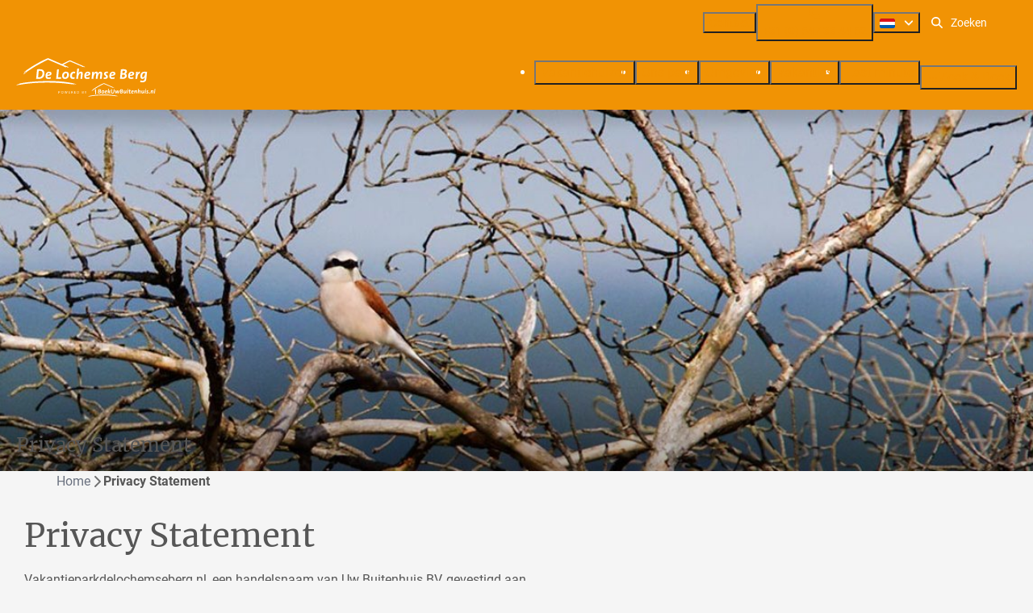

--- FILE ---
content_type: text/html; charset=utf-8
request_url: https://www.vakantieparkdelochemseberg.nl/privacy
body_size: 15500
content:
<!DOCTYPE html><html data-color-scheme-id="default" lang="nl"><head><meta name="ahrefs-site-verification" content="00ed4b634abb4131b2a60402f09fc27a613e1566bd52d485eed6a16cfb22262b"><meta charset="utf-8" /><meta content="width=device-width, initial-scale=1.0, viewport-fit=cover, maximum-scale=1.0, user-scalable=no" name="viewport" /><link href="https://www.vakantieparkdelochemseberg.de/datenschutzerklaerung" hreflang="de" rel="alternate" /><link href="https://www.vakantieparkdelochemseberg.com/privacy-policy" hreflang="en" rel="alternate" /><link href="https://www.vakantieparkdelochemseberg.nl/privacy" hreflang="nl" rel="alternate" /><link href="https://www.vakantieparkdelochemseberg.nl/privacy" rel="canonical" /><link href="https://www.vakantieparkdelochemseberg.nl/privacy" hreflang="x-default" rel="alternate" /><link data-turbo-track="" href="https://cdn-cms.bookingexperts.com/uploads/theming/logo/image/1/56/favicon-de-lochemse-berg_121696f1-7419-4e25-b2e8-61ba746b69d3.png" rel="icon" /><script src="https://cdn-cms.bookingexperts.com/assets/application-6ea51211f12128b4f3ee166b199adf4a9cc026fa1c6054b652d27a6e0e72dc7a.js"></script><script src="https://cdn-cms.bookingexperts.com/assets/application/bundle-eb0e0c71fc9d896f01040492fbcabe144c5f4b5164c3df5e904aab0e98eb3323.js"></script><script src="https://cdn-cms.bookingexperts.com/assets/design_system/bundle.vendor-2632c13b95bce29def21ec165b6a15a0b8da2654ec6e457719a07bafebebefd5.js"></script><script src="https://cdn-cms.bookingexperts.com/assets/moment/nl-1b5b580c4659982bb4d06d58adfa87f49d68237a00eeaaefaf14f721e6408b65.js"></script><script src="//maps.google.com/maps/api/js?sensor=false&amp;libraries=places&amp;callback=NucleusGmap.loadGmap&amp;key=AIzaSyDtHdPCPVT_Fbf5tL7L53VgZ0MwICotBWk" async="async"></script><script src="https://www.google.com/recaptcha/enterprise.js?render=6LcEtnUoAAAAAB9DJ5c77r3o3CGv-G9AgV8djZvL" async="async"></script>  <script src="https://cdn-cms.bookingexperts.com/assets/error_reporting-e323ef1bdaf20963f592bbfa7f03f031a7a62ba588179a171093d6be27d0e1e8.js" async="async" defer="defer"></script>
<style>
  @font-face {
  font-family: "Merriweather";
src: url("https://cdn-cms.bookingexperts.com/uploads/theming/font/regular/5/56/merriweather_regular_a06fad45-6381-4ae0-be1c-ada2fd10cbaf.woff2") format("woff2");
font-display: swap;

}

@font-face {
  font-family: "Merriweather";
src: url("https://cdn-cms.bookingexperts.com/uploads/theming/font/italic/5/56/merriweather_italic_ea393ed5-c145-48a4-87dd-982bb9da6d34.woff2") format("woff2");
font-display: swap;

font-style: italic;
}

@font-face {
  font-family: "Merriweather";
src: url("https://cdn-cms.bookingexperts.com/uploads/theming/font/bold/5/56/merriweather_black_27543a72-3769-4c6f-bd0a-def67b424347.woff2") format("woff2");
font-display: swap;

font-weight: bold;
}

@font-face {
  font-family: "Roboto";
src: url("https://cdn-cms.bookingexperts.com/assets/Roboto-Regular-43bbabe1a57c900294e6c0d012af21ed443cbf5842f7b6730f0bbe7b8073c9c0.woff2") format("woff2");
font-display: swap;

}

@font-face {
  font-family: "Roboto";
src: url("https://cdn-cms.bookingexperts.com/assets/Roboto-Italic-470fb0c416e8b9b2fd29005362c09d305814ec6f2f7b6b4075b6d80cc0d26d21.woff2") format("woff2");
font-display: swap;

font-style: italic;
}

@font-face {
  font-family: "Roboto";
src: url("https://cdn-cms.bookingexperts.com/assets/Roboto-Bold-31acad9621133898636e2b3262b25d2d6e54f32a95c68f07f58d51be1d04c856.woff2") format("woff2");
font-display: swap;

font-weight: bold;
}

@font-face {
  font-family: "Roboto";
src: url("https://cdn-cms.bookingexperts.com/assets/Roboto-BoldItalic-4b1cbb88991c599e1c41417feddede6ef3c12ee94f4e7b1f36aeeb8467e5116a.woff2") format("woff2");
font-display: swap;

font-style: italic;
font-weight: bold;
}

</style>
<style>
[data-color-scheme-id="2276"] {
  --border-radius-scale: 0;
  --border-radius-button: 0;
  --font-family-base: 'Roboto';
  --font-family-headings: 'Merriweather';
  --font-family-headline: 'Merriweather';
  --font-family-alt: 'Roboto';
  --button-baseline-offset: 0%;
  --colors-background: #d7d7d7;
  --colors-text: #565656;
  --colors-primary: #99714d;
  --colors-text-on-primary: #ffffff;
  --colors-secondary: #f19304;
  --colors-text-on-secondary: #ffffff;

}
[data-color-scheme-id="544"] {
  --border-radius-scale: 0;
  --border-radius-button: 0;
  --font-family-base: 'Roboto';
  --font-family-headings: 'Merriweather';
  --font-family-headline: 'Merriweather';
  --font-family-alt: 'Roboto';
  --button-baseline-offset: 0%;
  --colors-background: #99714d;
  --colors-text: #ffffff;
  --colors-primary: #2e261f;
  --colors-text-on-primary: #f9f9f9;
  --colors-secondary: #ffffff;
  --colors-text-on-secondary: #f9f9f9;

}
[data-color-scheme-id="546"] {
  --border-radius-scale: 0;
  --border-radius-button: 0;
  --font-family-base: 'Roboto';
  --font-family-headings: 'Merriweather';
  --font-family-headline: 'Merriweather';
  --font-family-alt: 'Roboto';
  --button-baseline-offset: 0%;
  --colors-background: #f19304;
  --colors-text: #ffffff;
  --colors-primary: #99714d;
  --colors-text-on-primary: #ffffff;
  --colors-secondary: #ffffff;
  --colors-text-on-secondary: #ffffff;

}
[data-color-scheme-id="545"] {
  --border-radius-scale: 0;
  --border-radius-button: 0;
  --font-family-base: 'Roboto';
  --font-family-headings: 'Merriweather';
  --font-family-headline: 'Merriweather';
  --font-family-alt: 'Roboto';
  --button-baseline-offset: 0%;
  --colors-background: #f19304;
  --colors-text: #ffffff;
  --colors-primary: #99714d;
  --colors-text-on-primary: #ffffff;
  --colors-secondary: #ffffff;
  --colors-text-on-secondary: #ffffff;

}
[data-color-scheme-id="547"] {
  --border-radius-scale: 0;
  --border-radius-button: 0;
  --font-family-base: 'Roboto';
  --font-family-headings: 'Merriweather';
  --font-family-headline: 'Merriweather';
  --font-family-alt: 'Roboto';
  --button-baseline-offset: 0%;
  --colors-background: #f19304;
  --colors-text: #ffffff;
  --colors-primary: #99714d;
  --colors-text-on-primary: #f19304;
  --colors-secondary: #ffffff;
  --colors-text-on-secondary: #f19304;

}
[data-color-scheme-id="default"] {
  --border-radius-scale: 0;
  --border-radius-button: 0;
  --font-family-base: 'Roboto';
  --font-family-headings: 'Merriweather';
  --font-family-headline: 'Merriweather';
  --font-family-alt: 'Roboto';
  --button-baseline-offset: 0%;
  --colors-background: #f5f5f5;
  --colors-text: #565656;
  --colors-primary: #99714d;
  --colors-text-on-primary: #ffffff;
  --colors-secondary: #f19304;
  --colors-text-on-secondary: #ffffff;

}
</style>

<style>
[data-color-scheme-id="white"] {
  --colors-background: #ffffff;
  --colors-text: #565656;
  --colors-primary: #99714d;
  --colors-text-on-primary: #ffffff;
  --colors-secondary: #f19304;
  --colors-text-on-secondary: #ffffff;
}
[data-color-scheme-id="inverse"] {
  --colors-background: #565656;
  --colors-text: #f5f5f5;
  --colors-primary: #ffffff;
  --colors-text-on-primary: #99714d;
  --colors-secondary: #ffffff;
  --colors-text-on-secondary: #f19304;
}
</style>
<link rel="stylesheet" href="https://cdn-cms.bookingexperts.com/assets/application-15b83f1203da430ecde79b75e31ec44cf78aa42bf2ea8fc4743c17ffb594c6cf.css" media="all" /><link rel="stylesheet" href="https://cdn-cms.bookingexperts.com/uploads/site/custom_stylesheet/1/94/custom_stylesheet_43122d18-df12-4fe5-bbf8-bb601669d63c_f20b9f44cd4cd92aba36a6587afe9a26.css" media="all" data-turbo-track="true" /><link rel="stylesheet" href="https://cdn-cms.bookingexperts.com/assets/application/bundle.vendor-8cbca528f27d6882a7d2d108d0692251ce5fcfe9cdecbb79262446942367e1cd.css" media="all" />
<link rel="stylesheet" href="https://cdn-cms.bookingexperts.com/assets/application/bundle-358ee14da099b43b770e35c7021db9190c5bb0310e07e29cf4eb0247696fd3ef.css" media="all" /><style>@media screen and (min-width: 960px){
  .header__nav:not(.header__nav--stuck) .header__logo--align-center.header__logo--resize img {
    height: 4rem;
  }
}

.section-group[style*="background-image"] {
  background-position: center;
}</style><link rel="stylesheet" href="https://cdn-cms.bookingexperts.com/assets/print-c70f26adc14865d36e1a26fdcd63ec4c8e2c06a3aa89e139ae9376890bda15f3.css" media="print" />    <script>
      // Define dataLayer and the gtag function.
      window.dataLayer = window.dataLayer || [];
    </script>
    <script>
      function gtag(){dataLayer.push(arguments);}
      gtag('consent', 'default', {
        ad_storage: 'denied',
        analytics_storage: 'denied',
        ad_user_data: 'denied',
        ad_personalization: 'denied',
        personalization: 'denied',
        personalization_storage: 'denied',
        functionality_storage: 'denied',
        security_storage: 'granted',
        wait_for_update: 500
      });

      gtag("set", "ads_data_redaction", true);
      gtag("set", "url_passthrough", true);
    </script>

  <script>
  </script>
  <!-- Google Tag Manager -->
  <script>
  (function(w,d,s,l,i){w[l]=w[l]||[];w[l].push({'gtm.start':
  new Date().getTime(),event:'gtm.js'});var f=d.getElementsByTagName(s)[0],
  j=d.createElement(s),dl=l!='dataLayer'?'&l='+l:'';j.async=true;j.src=
  '//www.googletagmanager.com/gtm.js?id='+i+dl;f.parentNode.insertBefore(j,f);
  })(window,document,'script','dataLayer', 'GTM-T39LC4F');</script>
  <!-- End Google Tag Manager -->
<noscript><style>.lazyload { display: none; }</style></noscript><title>Privacy | Vakantiepark De Lochemse Berg</title><meta content="Privacy verklaring Vakantiepark De Lochemse Berg. Een kleinschalig vakantiepark met luxe vakantiehuizen gelegen midden in de natuurlijke omgeving van de Achterhoek." name="description" /><meta content="https://cdn-cms.bookingexperts.com/media/365/79/optimized.jpg" name="og:image" /></head><body class="ds-reset"><div class="application-layout__root">  <!-- Google Tag Manager (noscript) -->
  <noscript><iframe src="//www.googletagmanager.com/ns.html?id=GTM-T39LC4F"
  height="0" width="0" style="display:none;visibility:hidden"></iframe></noscript>
  <!-- End Google Tag Manager (noscript) -->
<div class="print-only mb-3"><a href="https://www.vakantieparkdelochemseberg.nl/"><img style="max-height: 10em;" alt="BoekUwBuitenhuis.nl - Vakantiepark De Lochemse Berg" src="https://cdn-cms.bookingexperts.com/uploads/theming/logo/image/1/55/logo-de-lochemse-berg_e770d1bb-d252-48ee-933c-f57da9f462cf.svg" /></a></div><header class='header reset header--sticky-lg' data-color-scheme-id='545' data-controller='openable overlappable sticky' data-openable-close-outside-value data-openable-manage-scroll-value data-openable-open-class='header--modal-open' data-overlappable-overlapped-class='header--force-modal' data-sticky-stuck-class='header--nav-stuck'>
<style>:root { --header-pull: 0rem; --header-pull-lg: 0rem; }</style>

<div class='header__top lg:hidden solid' data-color-scheme-id='544'>
<div class="page-width page-width--wide header__top-container"><a class="flex min-w-0" href="tel:+31 (0) 547 33 44 52"><button type="button" class="button button--ghost button--small button--center" data-theme="website">
<div class="button__before"><i class="icon fas fa-phone" data-theme="website"></i>

</div>
<div class="button__content">+31 (0) 547 33 44 52</div>


</button>
</a>
</div></div>
<div class='header__top max-lg:hidden solid'>
<div class="page-width page-width--wide header__top-container"><div class='header__top-menu' data-overlappable-target='subject'>
<a href="https://www.vakantieparkdelochemseberg.nl/contact"><button type="button" class="button button--ghost button--small button--center" data-theme="website">

<div class="button__content">Contact</div>


</button>


</a></div>
<a class="flex min-w-0" href="tel:+31 (0) 547 33 44 52"><button type="button" class="button button--ghost button--small button--center" data-theme="website">
<div class="button__before"><i class="icon fas fa-phone" data-theme="website"></i>

</div>
<div class="button__content">+31 (0) 547 33 44 52</div>


</button>
</a>
<div class='picklist picklist--left max-lg:hidden' data-controller='openable' data-openable-close-outside-value data-openable-open-class='picklist--open'>
<div data-action='click-&gt;openable#toggle'><button type="button" title="Selecteer taal" class="button button--ghost button--small button--center" data-theme="website">

<div class="button__content"><span><img alt="Nederlands" src="https://cdn-cms.bookingexperts.com/assets/design_system/flags/flag_nl-dcf8474e32598eb8518c1e07ba44b3a9f76774ce700405ab6a4154571e4b8783.svg" />
</span>

<i class="ml-2 fas fa-angle-down"></i>
</div>


</button>
</div>
<div class='picklist__backdrop'>
<div class='picklist__dialog' data-color-scheme-id='default' data-openable-target='inside'>
<div class='picklist__header'>
Selecteer taal
<a data-action="openable#close" class="close-button"><i class="fas fa-times"></i></a>
</div>
<a class="picklist__option" href="https://www.vakantieparkdelochemseberg.de/datenschutzerklaerung?currency=EUR&referrer=" tabindex="0"><span>Deutsch</span>
</a>
<a class="picklist__option" href="https://www.vakantieparkdelochemseberg.com/privacy-policy?currency=EUR&referrer=" tabindex="0"><span>English</span>
</a>
<a class="picklist__option" href="https://www.vakantieparkdelochemseberg.nl/privacy?currency=EUR&referrer=" tabindex="0"><i class="fa-sm text-primary fas fa-check"></i><span>Nederlands</span>
</a>
</div>
</div>
</div>


<div class='search-field search-field--small search-field search-field--top-fill-solid max-lg:hidden'>
<i class="search-field__icon fas fa-search"></i>
<form class="search-field__form" action="/search" accept-charset="UTF-8" method="get"><input name="query" placeholder="Zoeken" required="required" class="search-field__input" type="search" id="search_query" />
</form></div>



</div></div>
<div class="page-width page-width--wide header__logo-lg header__logo-lg--header-resize"><a href="https://www.vakantieparkdelochemseberg.nl/"><img data-overlappable-target="subject" alt="BoekUwBuitenhuis.nl - Vakantiepark De Lochemse Berg" src="https://cdn-cms.bookingexperts.com/uploads/theming/logo/image/1/55/logo-de-lochemse-berg_e770d1bb-d252-48ee-933c-f57da9f462cf.svg" /></a>
</div><nav class='header__nav solid header__nav--solid' data-sticky-target='sticky'>
<div class="page-width page-width--wide header__nav-container"><div class='header__logo'><a href="https://www.vakantieparkdelochemseberg.nl/"><img data-overlappable-target="subject" alt="BoekUwBuitenhuis.nl - Vakantiepark De Lochemse Berg" src="https://cdn-cms.bookingexperts.com/uploads/theming/logo/image/1/55/logo-de-lochemse-berg_e770d1bb-d252-48ee-933c-f57da9f462cf.svg" /></a></div>
<button type="button" data-action="click-&gt;openable#open" data-theme="website" class="button button--ghost button--large button--center header__menu-button--menu">
<div class="button__before"><i class="icon icon--large fas fa-bars" data-theme="website"></i>

</div>
<div class="button__content">Menu</div>


</button>

<ul class='header__menu' data-overlappable-target='subject'>
<li>
<a href="https://www.vakantieparkdelochemseberg.nl/vakantiehuizen"><button type="button" class="button button--ghost button--large button--center" data-theme="website">

<div class="button__content">Vakantiehuizen</div>


</button>


</a></li>
<li>
<a href="https://www.vakantieparkdelochemseberg.nl/ons-park"><button type="button" class="button button--ghost button--large button--center" data-theme="website">

<div class="button__content">Ons park</div>


</button>


</a></li>
<li>
<a href="https://www.vakantieparkdelochemseberg.nl/omgeving"><button type="button" class="button button--ghost button--large button--center" data-theme="website">

<div class="button__content">Omgeving</div>


</button>


</a></li>
<li>
<a href="https://www.vakantieparkdelochemseberg.nl/vakanties"><button type="button" class="button button--ghost button--large button--center" data-theme="website">

<div class="button__content">Vakanties</div>


</button>


</a></li>
<li>
<a href="https://www.vakantieparkdelochemseberg.nl/last-minute-achterhoek"><button type="button" class="button button--ghost button--large button--center" data-theme="website">

<div class="button__content">Last minute</div>


</button>


</a></li>
</ul>


<turbo-frame id='checkout-cart' src='/system/nl/checkout_booking'>
<div class="hstack"><a data-turbo="false" href="/reserveren"><button type="button" class="button button--primary button--large button--center" data-theme="website">

<div class="button__content"><div class="gap-3 hstack"><i class="icon sm:max-md:hidden fas fa-calendar-alt" data-theme="website"></i>


<span class="max-sm:hidden">Zoek &amp; Boek</span>
</div>

</div>


</button>
</a>
<div class='checkout-cart-button max-sm:hidden' data-controller='openable' data-openable-close-outside-value data-openable-manage-scroll-value data-openable-open-class='checkout-cart-button--modal-open'>
<dialog aria-label='Je vakantie' class='checkout-modal' data-color-scheme-id='default' data-openable-target='dialog'>
<div class='checkout-modal__dialog' data-openable-target='inside'>
<div class='checkout-modal__header'>
<div class='checkout-modal__shopping-bag'>
<i class="fas fa-shopping-bag"></i>

</div>
Je vakantie
<a data-action="openable#close" class="close-button ml-auto"><i class="fas fa-times"></i></a>
</div>
<div class='checkout-modal__content'>
<div class='checkout-modal__empty'>
<img src="https://cdn-cms.bookingexperts.com/assets/empty_booking-99b1b8011408317afc97a5a537d61949779c0b8fdee86f505f0b97aeb5c6b9fe.svg" />
<h2 class='checkout-modal__empty-title'>Je hebt nog niks toegevoegd</h2>
<p class='checkout-modal__empty-body'>Bekijk de homepage of laat je inspireren in de zoek &amp; boek.</p>
<div class='checkout-modal__empty-buttons'>
<a data-turbo="false" href="/"><button type="button" class="button button--ghost button--normal button--center" data-theme="website">

<div class="button__content">Homepage</div>


</button>

</a><a data-turbo="false" href="/reserveren"><button type="button" class="button button--ghost button--normal button--center" data-theme="website">

<div class="button__content">Zoek &amp; Boek</div>


</button>

</a></div>
</div>
</div>
</div>
</dialog>

</div>

</div>


</turbo-frame>
</div></nav>
<div class='header__modal' data-color-scheme-id='default'>
<div class='header__modal-contact sm:hidden'>
<a class="flex min-w-0" href="tel:+31 (0) 547 33 44 52"><button type="button" class="button button--ghost button--small button--center" data-theme="website">
<div class="button__before"><i class="icon fas fa-phone" data-theme="website"></i>

</div>
<div class="button__content">+31 (0) 547 33 44 52</div>


</button>
</a>
</div>
<div class='header__modal-dialog' data-openable-target='inside'>
<div class='header__modal-header'>
Menu
<a data-action="openable#close" class="close-button"><i class="fas fa-times"></i></a>
</div>
<div class='header__modal-subheader'>
<a href="/reserveren"><button type="button" class="button button--primary button--normal button--center" data-theme="website">

<div class="button__content"><div class="gap-3 hstack"><i class="icon fas fa-calendar-alt" data-theme="website"></i>


<span>Zoek &amp; Boek</span>
</div>

</div>


</button>
</a>



</div>
<div class='header__modal-content'>
<ul class='header__modal-menu'>
<li>
<div class='header__modal-menu-item'>
<a class="header__modal-menu-label" href="https://www.vakantieparkdelochemseberg.nl/vakantiehuizen">Vakantiehuizen
</a>
</div>
</li>
<li>
<div class='header__modal-menu-item'>
<a class="header__modal-menu-label" href="https://www.vakantieparkdelochemseberg.nl/ons-park">Ons park
</a>
</div>
</li>
<li>
<div class='header__modal-menu-item'>
<a class="header__modal-menu-label" href="https://www.vakantieparkdelochemseberg.nl/omgeving">Omgeving
</a>
</div>
</li>
<li>
<div class='header__modal-menu-item'>
<a class="header__modal-menu-label" href="https://www.vakantieparkdelochemseberg.nl/vakanties">Vakanties
</a>
</div>
</li>
<li>
<div class='header__modal-menu-item'>
<a class="header__modal-menu-label" href="https://www.vakantieparkdelochemseberg.nl/last-minute-achterhoek">Last minute
</a>
</div>
</li>
<li>
<div class='header__modal-menu-item'>
<a class="header__modal-menu-label" href="https://www.vakantieparkdelochemseberg.nl/contact">Contact
</a>
</div>
</li>
</ul>
</div>
<div class='header__modal-footer'>
<div class='picklist picklist--up' data-controller='openable' data-openable-close-outside-value data-openable-open-class='picklist--open'>
<div data-action='click-&gt;openable#toggle'><button type="button" title="Selecteer taal" class="button button--ghost button--normal button--center" data-theme="website">

<div class="button__content"><span><img alt="Nederlands" src="https://cdn-cms.bookingexperts.com/assets/design_system/flags/flag_nl-dcf8474e32598eb8518c1e07ba44b3a9f76774ce700405ab6a4154571e4b8783.svg" />
</span>
<span>NL</span>
<i class="ml-2 fas fa-angle-down"></i>
</div>


</button>
</div>
<div class='picklist__backdrop'>
<div class='picklist__dialog' data-color-scheme-id='default' data-openable-target='inside'>
<div class='picklist__header'>
Selecteer taal
<a data-action="openable#close" class="close-button"><i class="fas fa-times"></i></a>
</div>
<a class="picklist__option" href="https://www.vakantieparkdelochemseberg.de/datenschutzerklaerung?currency=EUR&referrer=" tabindex="0"><span>Deutsch</span>
</a>
<a class="picklist__option" href="https://www.vakantieparkdelochemseberg.com/privacy-policy?currency=EUR&referrer=" tabindex="0"><span>English</span>
</a>
<a class="picklist__option" href="https://www.vakantieparkdelochemseberg.nl/privacy?currency=EUR&referrer=" tabindex="0"><i class="fa-sm text-primary fas fa-check"></i><span>Nederlands</span>
</a>
</div>
</div>
</div>


<div class='search-field search-field--normal search-field search-field--top-fill-solid'>
<i class="search-field__icon fas fa-search"></i>
<form class="search-field__form" action="/search" accept-charset="UTF-8" method="get"><input name="query" placeholder="Zoeken" required="required" class="search-field__input" type="search" id="search_query" />
</form></div>

</div>
</div>
</div>

</header>
<main><div class='section-group' style=''>
<section class='cc-section-70145 slideshow-section--normal slideshow-section reset' data-controller='slideshow' style='--safe-area-top: var(--header-pull, 0rem); --safe-area-top-lg: var(--header-pull-lg, 0rem); --safe-area-bottom: 0rem; --safe-area-bottom-lg: 0rem;'>
<div class='slideshow-section__main'>
<div class='slide' data-slideshow-target='slide'>
<img alt="Natuur Vakantiepark De Lochemse Berg" srcset="https://cdn-cms.bookingexperts.com/media/365/79/optimized.jpg 1600w, https://cdn-cms.bookingexperts.com/media/365/79/normal.jpg 800w, https://cdn-cms.bookingexperts.com/media/365/79/middle_400.jpg 400w" style="object-position: 50% 50%" loading="lazy" class="slide__media_item" src="https://cdn-cms.bookingexperts.com/media/365/79/optimized.jpg" />
</div>

<div class="page-width page-width--normal slideshow-section__container"><div class='slideshow-section__title-and-controls flex w-full'>
<header class="section__header heading section__header--h2"><h2 class="section__title">Privacy Statement</h2></header>
</div>
</div></div>

</section>

<section class='cc-section-70146 columns-section' style='--safe-area-top: 0rem; --safe-area-top-lg: 0rem; '>
<div class="page-width page-width--normal columns-section"><nav class="breadcrumbs-navigation" aria-label="Breadcrumb"><ol class="breadcrumbs" data-theme="website"><li class="breadcrumbs-item"><a class="breadcrumbs-item__link" href="https://www.vakantieparkdelochemseberg.nl/">Home</a>
<i class="icon icon--small breadcrumbs-item__separator-icon fas fa-chevron-right" data-theme="website"></i>


</li>

<li class="breadcrumbs-item"><span class="breadcrumbs-item__current" aria-current="page">Privacy Statement</span>

</li>


</ol>
</nav>

<div style='padding-top: 16px;'>

<div class='columns-section__columns'>
<div class='columns-section__column w-full'>
<section class='widget rich-text-widget max-sm:block sm:block md:block lg:block xl:block' id=''>
<div class=''>

<div class='widget__content'>
<h1>Privacy Statement</h1>


<p>Vakantieparkdelochemseberg.nl, een handelsnaam van Uw Buitenhuis BV, gevestigd aan</p>

<p>Vloodweg 7, is verantwoordelijk voor de verwerking van persoonsgegevens zoals weergegeven in deze privacyverklaring.</p>

<p><strong>Contactgegevens:</strong></p>

<p>Tusselerdijk 4<br>
7241 PZ Lochem<br>
0547-334452</p>

<p><strong>Persoonsgegevens die wij verwerken</strong></p>

<p>Vakantieparkdelochemseberg.nl verwerkt uw persoonsgegevens doordat u gebruik maakt van onze diensten en/of omdat u deze zelf aan ons verstrekt. Hieronder vindt u een overzicht van de persoonsgegevens die wij verwerken:</p>

<ul>
	<li>Voor- en achternaam</li>
	<li>Adresgegevens</li>
	<li>Telefoonnummer</li>
	<li>E-mailadres</li>
	<li>Overige persoonsgegevens die u actief verstrekt bijvoorbeeld door een profiel op deze website aan te maken, in correspondentie en telefonisch</li>
	<li>Locatiegegevens</li>
	<li>Gegevens over uw activiteiten op onze website</li>
	<li>Internetbrowser en apparaat type</li>
</ul>

<p><strong>Bijzondere en/of gevoelige persoonsgegevens die wij verwerken</strong></p>

<p>Onze website en/of dienst heeft niet de intentie gegevens te verzamelen over websitebezoekers die jonger zijn dan 16 jaar. Tenzij ze toestemming hebben van ouders of voogd. We kunnen echter niet controleren of een bezoeker ouder dan 16 is. Wij raden ouders dan ook aan betrokken te zijn bij de online activiteiten van hun kinderen, om zo te voorkomen dat er gegevens over kinderen verzameld worden zonder ouderlijke toestemming. Als u er van overtuigd bent dat wij zonder die toestemming persoonlijke gegevens hebben verzameld over een minderjarige, neem dan contact met ons op via <a href="mailto:info@boekuwbuitenhuis.nl">info@boekuwbuitenhuis.nl</a>, dan verwijderen wij deze informatie.</p>

<p><strong>Met welk doel en op basis van welke grondslag wij persoonsgegevens verwerken</strong></p>

<p>Vakantieparkdelochemseberg.nl verwerkt uw persoonsgegevens voor de volgende doelen:</p>

<ul>
	<li>Het afhandelen van uw betaling</li>
	<li>Verzenden van onze nieuwsbrief en/of reclamefolder</li>
	<li>U te kunnen bellen of e-mailen indien dit nodig is om onze dienstverlening uit te kunnen voeren</li>
	<li>U de mogelijkheid te bieden een account aan te maken</li>
	<li>Vakantieparkdelochemseberg.nl analyseert uw gedrag op de website om daarmee de website te verbeteren en het aanbod van producten en diensten af te stemmen op uw voorkeuren.</li>
</ul>

<p><strong>Geautomatiseerde besluitvorming</strong></p>

<p>Vakantieparkdelochemseberg.nl neemt niet op basis van geautomatiseerde verwerkingen besluiten over zaken die (aanzienlijke) gevolgen kunnen hebben voor personen. Het gaat hier om besluiten die worden genomen door computerprogramma's of -systemen, zonder dat daar een mens (bijvoorbeeld een medewerker van Vakantieparkdelochemseberg.nl) tussen zit.</p>

<p><strong>Hoe lang we persoonsgegevens bewaren</strong></p>

<p>Vakantieparkdelochemseberg.nl bewaart uw persoonsgegevens niet langer dan strikt nodig is om de doelen te realiseren waarvoor uw gegevens worden verzameld, behoudens de gevallen waarin enige wettelijke verplichting zich verzet tegen verwijdering van de persoonsgegevens.</p>

<p><strong>Delen van persoonsgegevens met derden</strong></p>

<p>Vakantieparkdelochemseberg.nl verkoopt uw gegevens niet aan derden en verstrekt deze uitsluitend indien dit nodig is voor de uitvoering van onze overeenkomst met u of om te voldoen aan een wettelijke verplichting. Met bedrijven die uw gegevens verwerken in onze opdracht, sluiten wij een bewerkersovereenkomst om te zorgen voor eenzelfde niveau van beveiliging en vertrouwelijkheid van uw gegevens. Vakantieparkdelochemseberg.nl blijft verantwoordelijk voor deze verwerkingen.</p>

<p><strong>Cookies, of vergelijkbare technieken, die wij gebruiken</strong></p>

<p>Vakantieparkdelochemseberg.nl gebruikt functionele, analytische en tracking cookies. Een cookie is een klein tekstbestand dat bij het eerste bezoek aan deze website wordt opgeslagen in de browser van uw computer, tablet of smartphone. Vakantieparkdelochemseberg.nl gebruikt cookies met een puur technische functionaliteit. Deze zorgen ervoor dat de website naar behoren werkt en dat bijvoorbeeld uw voorkeursinstellingen onthouden worden. Deze cookies worden ook gebruikt om de website goed te laten werken en deze te kunnen optimaliseren. Daarnaast plaatsen we cookies die uw surfgedrag bijhouden zodat we op maat gemaakte content en advertenties kunnen aanbieden. Bij uw eerste bezoek aan onze website hebben wij u al geïnformeerd over deze cookies en toestemming gevraagd voor het plaatsen ervan. U kunt zich afmelden voor cookies door uw internetbrowser zo in te stellen dat deze geen cookies meer opslaat. Daarnaast kunt u ook alle informatie die eerder is opgeslagen via de instellingen van uw browser verwijderen. Zie voor een toelichting: <a href="https://veiliginternetten.nl/themes/situatie/instructiefilmpjes-cookies-beheren/">https://veiliginternetten.nl/themes/situatie/instructiefilmpjes-cookies-beheren/</a>. </p>

<p>Op deze website worden ook cookies geplaatst door derden. Dit zijn bijvoorbeeld adverteerders en/of de sociale media-bedrijven. Hieronder een overzicht:</p>

<p>Cookie: Google Analytics</p>

<p>Naam: _utma</p>

<p>Functie: Analytische cookie die websitebezoek meet</p>

<p>Bewaartermijn: 2 jaar</p>

<p>Cookie: Doubleclick</p>

<p>Naam: IDE</p>

<p>Functie: Acties van bezoeker registeren om gerichte advertenties te kunnen targeten  </p>

<p>Bewaartermijn: 2 jaar</p>

<p>Cookie: YouTube</p>

<p>Naam: PREF</p>

<p>Functie: Aan de hand van een uniek ID bijhouden hoe YouTube video’s gebruikt worden</p>

<p>Bewaartermijn: 8 maanden</p>

<p><strong>Gegevens inzien, aanpassen of verwijderen</strong></p>

<p>U heeft het recht om uw persoonsgegevens in te zien, te corrigeren of te verwijderen. Daarnaast heeft u het recht om uw eventuele toestemming voor de gegevensverwerking in te trekken of bezwaar te maken tegen de verwerking van uw persoonsgegevens door Vakantieparkdelochemseberg.nl en heeft u het recht op gegevensoverdraagbaarheid. Dat betekent dat u bij ons een verzoek kunt indienen om de persoonsgegevens die wij van u beschikken in een computerbestand naar u of een ander, door u genoemde organisatie, te sturen. U kunt een verzoek tot inzage, correctie, verwijdering, gegevensoverdraging van uw persoonsgegevens of verzoek tot intrekking van uw toestemming of bezwaar op de verwerking van uw persoonsgegevens sturen naar <a href="mailto:info@boekuwbuitenhuis.nl">info@boekuwbuitenhuis.nl</a> . Om er zeker van te zijn dat het verzoek tot inzage door u is gedaan, vragen wij u een kopie van uw identiteitsbewijs met het verzoek mee te sturen. Maak in deze kopie uw pasfoto, MRZ (machine readable zone, de strook met nummers onderaan het paspoort), paspoortnummer en Burgerservicenummer (BSN) zwart. Dit ter  bescherming van uw privacy. We reageren zo snel mogelijk, maar binnen vier weken, op uw verzoek. Vakantieparkdelochemseberg.nl wil u er tevens op wijzen dat u de mogelijkheid heeft om een klacht in te dienen bij de nationale toezichthouder, de Autoriteit Persoonsgegevens. Dat kan via de volgende link: <a href="https://autoriteitpersoonsgegevens.nl/nl/contact-met-de-autoriteit-persoonsgegevens/tip-ons">https://autoriteitpersoonsgegevens.nl/nl/contact-met-de-autoriteit-persoonsgegevens/tip-ons</a></p>

<p><strong>Hoe wij persoonsgegevens beveiligen</strong></p>

<p>Vakantieparkdelochemseberg.nl neemt de bescherming van uw gegevens serieus en neemt passende maatregelen om misbruik, verlies, onbevoegde toegang, ongewenste openbaarmaking en ongeoorloofde wijziging tegen te gaan. Als u de indruk heeft dat uw gegevens niet goed beveiligd zijn of er aanwijzingen zijn van misbruik, neem dan contact op met onze klantenservice of via <a href="mailto:info@boekuwbuitenhuis.nl">info@boekuwbuitenhuis.nl</a>.</p>

 


</div>
</div>
</section>

</div>
</div>
</div>
<div style='padding-bottom: 0px;'></div>
</div>
</section>

</div>
</main><footer class='themed-footer reset' data-color-scheme-id='546'>
<div class="page-width page-width--normal themed-footer__main"><div class='themed-footer__payment-methods'>
<div class='payment-methods'>
<div class='payment-methods__label'>
<i class="fas fa-lock"></i>
Veilig betalen
</div>
<img alt="kbc-cbc-payment-button" title="KBC/CBC Payment Button" class="js-tooltip payment_method" src="https://cdn.bookingexperts.com/uploads/payment_method_logo/logo/2461/kbc.svg" />
<img alt="ideal" title="iDEAL" class="js-tooltip payment_method" src="https://cdn.bookingexperts.com/uploads/payment_method_logo/logo/2456/ideal.svg" />
<img alt="paypal" title="PayPal" class="js-tooltip payment_method" src="https://cdn.bookingexperts.com/uploads/payment_method_logo/logo/2458/paypal.svg" />
<img alt="apple-pay" title="Apple Pay" class="js-tooltip payment_method" src="https://cdn.bookingexperts.com/uploads/payment_method_logo/logo/2455/applepay.svg" />
<img alt="card" title="Card" class="js-tooltip payment_method" src="https://cdn.bookingexperts.com/uploads/payment_method_logo/logo/2457/creditcard.svg" />
<img alt="bank-transfer" title="Bank transfer" class="js-tooltip payment_method" src="https://cdn.bookingexperts.com/uploads/payment_method_logo/logo/2459/banktransfer.svg" />
<img alt="belfius-pay-button" title="Belfius Pay Button" class="js-tooltip payment_method" src="https://cdn.bookingexperts.com/uploads/payment_method_logo/logo/2462/belfius.svg" />
<img alt="bancontact" title="Bancontact" class="js-tooltip payment_method" src="https://cdn.bookingexperts.com/uploads/payment_method_logo/logo/2460/bancontact.svg" />
</div>

</div>
<div class='themed-footer__grid themed-footer__grid--no-contact themed-footer__grid--no-extra'>
<section class='themed-footer__section themed-footer__menu-1'>
<div class='md:hidden'>
<div class='themed-footer__menu-item' data-controller='openable' data-openable-open-class='themed-footer__menu-item--open'>
<div class='themed-footer__heading themed-footer__menu-heading' data-action='click-&gt;openable#toggle'>
Ons park
<div class='themed-footer__dropdown-chevron'>
<div data-openable-target='hide'><i class="fas fa-angle-down"></i></div>
<div data-openable-target='show'><i class="fas fa-angle-up"></i></div>
</div>
</div>
<div class="themed-footer__nested-menu-item"><a title="Ons park" target="_self" href="https://www.vakantieparkdelochemseberg.nl/ons-park">Ons park</a></div>
<div class="themed-footer__nested-menu-item"><a title="Vakantiehuizen" target="_self" href="https://www.vakantieparkdelochemseberg.nl/vakantiehuizen">Vakantiehuizen</a></div>
<div class="themed-footer__nested-menu-item"><a title="Omgeving" target="_self" href="https://www.vakantieparkdelochemseberg.nl/omgeving">Omgeving</a></div>
<div class="themed-footer__nested-menu-item"><a title="Vakantiepark Lochem" target="_self" href="https://www.vakantieparkdelochemseberg.nl/vakantiepark-lochem">Vakantiepark Lochem</a></div>
<div class="themed-footer__nested-menu-item"><a title="Vakantiehuis Lochem" target="_self" href="https://www.vakantieparkdelochemseberg.nl/vakantiehuis-lochem">Vakantiehuis Lochem</a></div>
<div class="themed-footer__nested-menu-item"><a title="Natuurhuisje Achterhoek" target="_self" href="https://www.vakantieparkdelochemseberg.nl/natuurhuisje-achterhoek">Natuurhuisje Achterhoek</a></div>
<div class="themed-footer__nested-menu-item"><a title="Vakantiehuis in de natuur" target="_self" href="https://www.vakantieparkdelochemseberg.nl/vakantiehuis-in-de-natuur">Vakantiehuis in de natuur</a></div>
<div class="themed-footer__nested-menu-item"><a title="Te Koop" target="_self" href="https://www.vakantieparkdelochemseberg.nl/te-koop">Te Koop</a></div>
<div class="themed-footer__nested-menu-item"><a title="Beoordelingen" target="_self" href="https://www.vakantieparkdelochemseberg.nl/beoordelingen">Beoordelingen</a></div>
<div class="themed-footer__nested-menu-item"><a title="Contact" target="_self" href="https://www.vakantieparkdelochemseberg.nl/contact">Contact</a></div>
</div>
</div>
<div class='max-md:hidden'>
<div class='themed-footer__menu-item'>
<div class='themed-footer__heading themed-footer__menu-heading'>
Ons park
</div>
<div class="themed-footer__nested-menu-item"><a title="Ons park" target="_self" href="https://www.vakantieparkdelochemseberg.nl/ons-park">Ons park</a></div>
<div class="themed-footer__nested-menu-item"><a title="Vakantiehuizen" target="_self" href="https://www.vakantieparkdelochemseberg.nl/vakantiehuizen">Vakantiehuizen</a></div>
<div class="themed-footer__nested-menu-item"><a title="Omgeving" target="_self" href="https://www.vakantieparkdelochemseberg.nl/omgeving">Omgeving</a></div>
<div class="themed-footer__nested-menu-item"><a title="Vakantiepark Lochem" target="_self" href="https://www.vakantieparkdelochemseberg.nl/vakantiepark-lochem">Vakantiepark Lochem</a></div>
<div class="themed-footer__nested-menu-item"><a title="Vakantiehuis Lochem" target="_self" href="https://www.vakantieparkdelochemseberg.nl/vakantiehuis-lochem">Vakantiehuis Lochem</a></div>
<div class="themed-footer__nested-menu-item"><a title="Natuurhuisje Achterhoek" target="_self" href="https://www.vakantieparkdelochemseberg.nl/natuurhuisje-achterhoek">Natuurhuisje Achterhoek</a></div>
<div class="themed-footer__nested-menu-item"><a title="Vakantiehuis in de natuur" target="_self" href="https://www.vakantieparkdelochemseberg.nl/vakantiehuis-in-de-natuur">Vakantiehuis in de natuur</a></div>
<div class="themed-footer__nested-menu-item"><a title="Te Koop" target="_self" href="https://www.vakantieparkdelochemseberg.nl/te-koop">Te Koop</a></div>
<div class="themed-footer__nested-menu-item"><a title="Beoordelingen" target="_self" href="https://www.vakantieparkdelochemseberg.nl/beoordelingen">Beoordelingen</a></div>
<div class="themed-footer__nested-menu-item"><a title="Contact" target="_self" href="https://www.vakantieparkdelochemseberg.nl/contact">Contact</a></div>
</div>
</div>
</section>
<section class='themed-footer__section themed-footer__menu-2'>
<div class='md:hidden'>
<div class='themed-footer__menu-item' data-controller='openable' data-openable-open-class='themed-footer__menu-item--open'>
<div class='themed-footer__heading themed-footer__menu-heading' data-action='click-&gt;openable#toggle'>
Vakanties
<div class='themed-footer__dropdown-chevron'>
<div data-openable-target='hide'><i class="fas fa-angle-down"></i></div>
<div data-openable-target='show'><i class="fas fa-angle-up"></i></div>
</div>
</div>
<div class="themed-footer__nested-menu-item"><a title="Zomervakantie" target="_self" href="https://www.vakantieparkdelochemseberg.nl/vakanties/zomervakantie">Zomervakantie</a></div>
<div class="themed-footer__nested-menu-item"><a title="Herfstvakantie" target="_self" href="https://www.vakantieparkdelochemseberg.nl/vakanties/herfstvakantie">Herfstvakantie</a></div>
<div class="themed-footer__nested-menu-item"><a title="Kerstvakantie" target="_self" href="https://www.vakantieparkdelochemseberg.nl/vakanties/kerstvakantie">Kerstvakantie</a></div>
<div class="themed-footer__nested-menu-item"><a title="Nieuwjaar" target="_self" href="https://www.vakantieparkdelochemseberg.nl/vakanties/oud-en-nieuw">Nieuwjaar</a></div>
<div class="themed-footer__nested-menu-item"><a title="Voorjaarsvakantie" target="_self" href="https://www.vakantieparkdelochemseberg.nl/vakanties/voorjaarsvakantie">Voorjaarsvakantie</a></div>
<div class="themed-footer__nested-menu-item"><a title="Pasen" target="_self" href="https://www.vakantieparkdelochemseberg.nl/vakanties/pasen">Pasen</a></div>
<div class="themed-footer__nested-menu-item"><a title="Meivakantie" target="_self" href="https://www.vakantieparkdelochemseberg.nl/vakanties/meivakantie">Meivakantie</a></div>
<div class="themed-footer__nested-menu-item"><a title="Hemelvaart" target="_self" href="https://www.vakantieparkdelochemseberg.nl/vakanties/hemelvaart">Hemelvaart</a></div>
<div class="themed-footer__nested-menu-item"><a title="Pinksteren" target="_self" href="https://www.vakantieparkdelochemseberg.nl/vakanties/pinksteren">Pinksteren</a></div>
</div>
</div>
<div class='max-md:hidden'>
<div class='themed-footer__menu-item'>
<div class='themed-footer__heading themed-footer__menu-heading'>
Vakanties
</div>
<div class="themed-footer__nested-menu-item"><a title="Zomervakantie" target="_self" href="https://www.vakantieparkdelochemseberg.nl/vakanties/zomervakantie">Zomervakantie</a></div>
<div class="themed-footer__nested-menu-item"><a title="Herfstvakantie" target="_self" href="https://www.vakantieparkdelochemseberg.nl/vakanties/herfstvakantie">Herfstvakantie</a></div>
<div class="themed-footer__nested-menu-item"><a title="Kerstvakantie" target="_self" href="https://www.vakantieparkdelochemseberg.nl/vakanties/kerstvakantie">Kerstvakantie</a></div>
<div class="themed-footer__nested-menu-item"><a title="Nieuwjaar" target="_self" href="https://www.vakantieparkdelochemseberg.nl/vakanties/oud-en-nieuw">Nieuwjaar</a></div>
<div class="themed-footer__nested-menu-item"><a title="Voorjaarsvakantie" target="_self" href="https://www.vakantieparkdelochemseberg.nl/vakanties/voorjaarsvakantie">Voorjaarsvakantie</a></div>
<div class="themed-footer__nested-menu-item"><a title="Pasen" target="_self" href="https://www.vakantieparkdelochemseberg.nl/vakanties/pasen">Pasen</a></div>
<div class="themed-footer__nested-menu-item"><a title="Meivakantie" target="_self" href="https://www.vakantieparkdelochemseberg.nl/vakanties/meivakantie">Meivakantie</a></div>
<div class="themed-footer__nested-menu-item"><a title="Hemelvaart" target="_self" href="https://www.vakantieparkdelochemseberg.nl/vakanties/hemelvaart">Hemelvaart</a></div>
<div class="themed-footer__nested-menu-item"><a title="Pinksteren" target="_self" href="https://www.vakantieparkdelochemseberg.nl/vakanties/pinksteren">Pinksteren</a></div>
</div>
</div>
</section>
<section class='themed-footer__section themed-footer__menu-3'>
<div class='md:hidden'>
<div class='themed-footer__menu-item' data-controller='openable' data-openable-open-class='themed-footer__menu-item--open'>
<div class='themed-footer__heading themed-footer__menu-heading' data-action='click-&gt;openable#toggle'>
Klantenservice
<div class='themed-footer__dropdown-chevron'>
<div data-openable-target='hide'><i class="fas fa-angle-down"></i></div>
<div data-openable-target='show'><i class="fas fa-angle-up"></i></div>
</div>
</div>
<div class="themed-footer__nested-menu-item"><a title="Verblijf op De Lochemse Berg" target="_self" href="https://www.vakantieparkdelochemseberg.nl/verblijf-op-de-lochemse-berg">Verblijf op De Lochemse Berg</a></div>
<div class="themed-footer__nested-menu-item"><a title="Mijn account" target="_self" href="https://www.vakantieparkdelochemseberg.nl/mijn-account">Mijn account</a></div>
<div class="themed-footer__nested-menu-item"><a title="Algemene huurvoorwaarden" target="_self" href="https://www.vakantieparkdelochemseberg.nl/algemene-huurvoorwaarden">Algemene huurvoorwaarden</a></div>
<div class="themed-footer__nested-menu-item"><a title="Disclaimer" target="_self" href="https://www.vakantieparkdelochemseberg.nl/disclaimer">Disclaimer</a></div>
<div class="themed-footer__nested-menu-item"><a title="Privacy Statement" target="_self" href="https://www.vakantieparkdelochemseberg.nl/privacy">Privacy Statement</a></div>
<div class="themed-footer__nested-menu-item"><a title="Veelgestelde vragen" target="_self" href="https://www.vakantieparkdelochemseberg.nl/veelgestelde-vragen">Veelgestelde vragen</a></div>
</div>
</div>
<div class='max-md:hidden'>
<div class='themed-footer__menu-item'>
<div class='themed-footer__heading themed-footer__menu-heading'>
Klantenservice
</div>
<div class="themed-footer__nested-menu-item"><a title="Verblijf op De Lochemse Berg" target="_self" href="https://www.vakantieparkdelochemseberg.nl/verblijf-op-de-lochemse-berg">Verblijf op De Lochemse Berg</a></div>
<div class="themed-footer__nested-menu-item"><a title="Mijn account" target="_self" href="https://www.vakantieparkdelochemseberg.nl/mijn-account">Mijn account</a></div>
<div class="themed-footer__nested-menu-item"><a title="Algemene huurvoorwaarden" target="_self" href="https://www.vakantieparkdelochemseberg.nl/algemene-huurvoorwaarden">Algemene huurvoorwaarden</a></div>
<div class="themed-footer__nested-menu-item"><a title="Disclaimer" target="_self" href="https://www.vakantieparkdelochemseberg.nl/disclaimer">Disclaimer</a></div>
<div class="themed-footer__nested-menu-item"><a title="Privacy Statement" target="_self" href="https://www.vakantieparkdelochemseberg.nl/privacy">Privacy Statement</a></div>
<div class="themed-footer__nested-menu-item"><a title="Veelgestelde vragen" target="_self" href="https://www.vakantieparkdelochemseberg.nl/veelgestelde-vragen">Veelgestelde vragen</a></div>
</div>
</div>
</section>
</div>
<hr class='themed-footer__horizonal-line'>
<div class='themed-footer__bottom'>
<div class='themed-footer__copyright-menu'>
<div class='themed-footer__copyright-text'>
© 2025 BoekUwBuitenhuis.nl - Vakantiepark De Lochemse Berg
</div>
</div>
<a href="https://www.bookingexperts.com/nl/reserveringssysteem" target="_blank">Reserveringssysteem door <b>Booking Experts</b></a>
</div>
</div><div class='themed-footer__image-list solid' data-color-scheme-id='547'>
<div class='themed-footer__bottom-image'>
<a href="https://www.bosparkmarkelo.nl/"><img title="Bospark Markelo" alt="Bospark Markelo" style="max-height: 60px;" src="https://cdn-cms.bookingexperts.com/media/2579/44/bospark_markelo_logo_4eff3f5d_3723_4479_b131_286c7df6a2be_aa060d7b-db86-4bc0-93dc-cc3dbd47837f.svg" /></a>
</div>
<div class='themed-footer__bottom-image'>
<a href="https://www.vakantiecentrum-schuttenbelt.nl/"><img title="&#39;t Schuttebelt" alt="&#39;t Schuttebelt" style="max-height: 60px;" src="https://cdn-cms.bookingexperts.com/media/2579/45/switch_schuttenbelt_0c65873c_fc69_4402_8445_88a56d0b5070_44cc72bb-4c47-48a2-999b-6c176ab4d93f.svg" /></a>
</div>
<div class='themed-footer__bottom-image'>
<a href="https://www.boekuwbuitenhuis.nl/"><img title="Boek uw Buitenhuis" alt="Boek uw Buitenhuis" style="max-height: 60px;" src="https://cdn-cms.bookingexperts.com/media/2579/46/switch_boek_uw_buitenhuis_b0596a9b_3dda_437b_90b9_ee714514f23e_519042cd-ec3d-4915-a1d0-e9aef79877d4.svg" /></a>
</div>
</div>
</footer>
<script type="application/ld+json">[{"@context":"https://schema.org","@type":"BreadcrumbList","name":"Breadcrumbs","itemListElement":[{"@context":"https://schema.org","@type":"ListItem","position":1,"item":{"@id":"https://www.vakantieparkdelochemseberg.nl/","name":"Home","url":"https://www.vakantieparkdelochemseberg.nl/"}},{"@context":"https://schema.org","@type":"ListItem","position":2,"item":{"@id":"https://www.vakantieparkdelochemseberg.nl/privacy","name":"Privacy Statement","url":"https://www.vakantieparkdelochemseberg.nl/privacy"}}]},{"@context":"https://schema.org","@type":"LodgingBusiness","name":"BoekUwBuitenhuis.nl - Vakantiepark De Lochemse Berg","address":"Tusselerdijk 4, 7241 PZ Lochem, Gelderland, Nederland","image":"https://cdn-cms.bookingexperts.com/media/774/30/optimized.jpeg","logo":"https://cdn-cms.bookingexperts.com/uploads/theming/logo/image/1/55/logo-de-lochemse-berg_e770d1bb-d252-48ee-933c-f57da9f462cf.svg","priceRange":"€20 - €200","telephone":"+31 (0) 547 33 44 52","contactPoint":{"@context":"https://schema.org","@type":"ContactPoint","contactType":"reservations","telephone":"+31 (0) 547 33 44 52"},"geo":{"@context":"https://schema.org","@type":"GeoCoordinates","latitude":52.1625331,"longitude":6.435167699999965},"reviews":[{"@context":"https://schema.org","@type":"Review","reviewBody":"Rustige omgeving","datePublished":"2024-03-30T07:21:20+01:00","reviewRating":{"@context":"https://schema.org","@type":"Rating","bestRating":10,"worstRating":1,"ratingValue":"8.6"},"author":{"@context":"https://schema.org","@type":"Person","name":"Ilona B."}},{"@context":"https://schema.org","@type":"Review","reviewBody":"Goede snelle service toen bleek dat we geen internet in ons huisje hadden","datePublished":"2024-03-27T12:37:18+01:00","reviewRating":{"@context":"https://schema.org","@type":"Rating","bestRating":10,"worstRating":1,"ratingValue":"9.3"},"author":{"@context":"https://schema.org","@type":"Person","name":"Ank B."}},{"@context":"https://schema.org","@type":"Review","reviewBody":"Leuk huis, alles wat nodig is aanwezig, met heerlijke bedden.\r\nMooie ligging aan riviertje.","datePublished":"2024-03-25T17:05:18+01:00","reviewRating":{"@context":"https://schema.org","@type":"Rating","bestRating":10,"worstRating":1,"ratingValue":"8.4"},"author":{"@context":"https://schema.org","@type":"Person","name":"Anita d."}},{"@context":"https://schema.org","@type":"Review","reviewBody":"Prima huisje met alles erop en eraan!","datePublished":"2024-03-22T19:16:12+01:00","reviewRating":{"@context":"https://schema.org","@type":"Rating","bestRating":10,"worstRating":1,"ratingValue":"9.3"},"author":{"@context":"https://schema.org","@type":"Person","name":"Mark v."}},{"@context":"https://schema.org","@type":"Review","reviewBody":"De rust en het mooie plekje. Mooi huisje , lekker ruim en mooi ingericht met leuke meubels/decoratie (huiselijk) en zeer ruime keuken en andere vertrekken. Mooi kwaliteit servies voor een vakantiewoning. En veel spullen in de keuken.","datePublished":"2024-03-11T18:59:05+01:00","reviewRating":{"@context":"https://schema.org","@type":"Rating","bestRating":10,"worstRating":1,"ratingValue":"8.4"},"author":{"@context":"https://schema.org","@type":"Person","name":"Jannie L."}},{"@context":"https://schema.org","@type":"Review","reviewBody":"De rust en de ligging","datePublished":"2024-03-08T21:37:41+01:00","reviewRating":{"@context":"https://schema.org","@type":"Rating","bestRating":10,"worstRating":1,"ratingValue":"8.8"},"author":{"@context":"https://schema.org","@type":"Person","name":"S. W."}},{"@context":"https://schema.org","@type":"Review","reviewBody":"mooi huis netjes en mooi\r\nWarm ontvangst door medewerkster bij de receptie","datePublished":"2024-03-08T11:16:33+01:00","reviewRating":{"@context":"https://schema.org","@type":"Rating","bestRating":10,"worstRating":1,"ratingValue":"8.9"},"author":{"@context":"https://schema.org","@type":"Person","name":"Annette B."}},{"@context":"https://schema.org","@type":"Review","reviewBody":"Leuke accomodatie","datePublished":"2024-02-23T12:20:53+01:00","reviewRating":{"@context":"https://schema.org","@type":"Rating","bestRating":10,"worstRating":1,"ratingValue":"8.8"},"author":{"@context":"https://schema.org","@type":"Person","name":"Janny V."}},{"@context":"https://schema.org","@type":"Review","reviewBody":"De ligging. De rust. (januari)","datePublished":"2024-01-26T11:50:10+01:00","reviewRating":{"@context":"https://schema.org","@type":"Rating","bestRating":10,"worstRating":1,"ratingValue":"8.3"},"author":{"@context":"https://schema.org","@type":"Person","name":"Eline R."}},{"@context":"https://schema.org","@type":"Review","reviewBody":"De rust! Chalet was prachtig!","datePublished":"2023-12-18T15:56:34+01:00","reviewRating":{"@context":"https://schema.org","@type":"Rating","bestRating":10,"worstRating":1,"ratingValue":"9.8"},"author":{"@context":"https://schema.org","@type":"Person","name":"Kathy B."}}],"aggregateRating":{"@context":"https://schema.org","@type":"AggregateRating","ratingValue":"9.07","bestRating":"10","worstRating":"1","reviewCount":78}},{"@context":"https://schema.org","@type":"WebSite","name":"BoekUwBuitenhuis.nl - Vakantiepark De Lochemse Berg","url":"https://www.vakantieparkdelochemseberg.nl/","potentialAction":{"@context":"https://schema.org","@type":"SearchAction","target":"/search?query={search_term_string}","query-input":"required name=search_term_string"}},{"@context":"https://schema.org","@type":"WebPage","url":"https://www.vakantieparkdelochemseberg.nl/privacy"}]</script></div>
<div data-theme="website" class="application-layout__portal" id="portal"></div>
<div class='consent-modal consent-dialog-button--modal-open' data-color-scheme-id='default' data-consents='[]' data-controller='consent--consent-management' open style='display: none;'>
<div class='consent-modal__dialog' data-openable-target='inside'>
<div class='consent-modal__header'>
Deze website maakt gebruik van cookies
</div>
<div class='consent-modal__content'>
<div class='consent-modal__content-description'>
<p>We gebruiken cookies voor een optimale gebruikservaring, om gepersonaliseerde inhoud te bieden en ons verkeer te analyseren. Ook delen we informatie over uw gebruik van onze site met onze partners voor social media, adverteren en analyse. Deze partners kunnen deze gegevens combineren met andere informatie die u aan ze heeft verstrekt of die ze hebben verzameld op basis van uw gebruik van hun diensten. <a href="https://business.safety.google/privacy/">Google</a> maakt hier gebruik van, waarbij de cookies gebruikt worden voor gepersonaliseerde advertenties. Bekijk voor meer informatie ons <a href="https://www.vakantieparkdelochemseberg.nl/cookies">privacybeleid</a>.</p>
</div>
<div class='consent-modal__customize-panel' data-consent--consent-management-target='customizePanel' style='display: none;'>
<div class='consent-modal__customize-panel-toggles-toggle'>
<input checked class='consent-modal__customize-panel-toggles-toggle__toggle' data-consent--consent-management-target='consentNecessary' disabled name='consentNecessary' type='checkbox'>
<div class='consent-modal__customize-panel-toggles-toggle__description'>
<div class='consent-modal__customize-panel-toggles-toggle__description--title'>
Noodzakelijk
</div>
<div class='consent-modal__customize-panel-toggles-toggle__description--text'>
Noodzakelijke cookies helpen een website bruikbaar te maken door basisfuncties zoals paginanavigatie en toegang tot beveiligde delen van de website mogelijk te maken. De website kan niet goed functioneren zonder deze cookies.
</div>
</div>
</div>
<div class='consent-modal__customize-panel-toggles-toggle'>
<input class='consent-modal__customize-panel-toggles-toggle__toggle' data-consent--consent-management-target='consentPreferences' name='consentPreferences' type='checkbox'>
<div class='consent-modal__customize-panel-toggles-toggle__description'>
<div class='consent-modal__customize-panel-toggles-toggle__description--title'>
Voorkeuren
</div>
<div class='consent-modal__customize-panel-toggles-toggle__description--text'>
Voorkeurscookies stellen een website in staat om informatie te onthouden die het gedrag of uiterlijk van de website verandert, zoals uw voorkeurstaal of de regio waarin u zich bevindt.
</div>
</div>
</div>
<div class='consent-modal__customize-panel-toggles-toggle'>
<input class='consent-modal__customize-panel-toggles-toggle__toggle' data-consent--consent-management-target='consentStatistics' name='consentStatistics' type='checkbox'>
<div class='consent-modal__customize-panel-toggles-toggle__description'>
<div class='consent-modal__customize-panel-toggles-toggle__description--title'>
Statistieken
</div>
<div class='consent-modal__customize-panel-toggles-toggle__description--text'>
Statistische cookies helpen website-eigenaren te begrijpen hoe bezoekers omgaan met websites door anoniem informatie te verzamelen en te rapporteren.
</div>
</div>
</div>
<div class='consent-modal__customize-panel-toggles-toggle'>
<input class='consent-modal__customize-panel-toggles-toggle__toggle' data-consent--consent-management-target='consentMarketing' name='consentMarketing' type='checkbox'>
<div class='consent-modal__customize-panel-toggles-toggle__description'>
<div class='consent-modal__customize-panel-toggles-toggle__description--title'>
Marketing
</div>
<div class='consent-modal__customize-panel-toggles-toggle__description--text'>
Marketing cookies worden gebruikt om bezoekers te volgen op websites. Het doel is om advertenties weer te geven die relevant en aantrekkelijk zijn voor de individuele gebruiker en daardoor waardevoller zijn voor uitgevers en adverteerders van derden.
</div>
</div>
</div>
</div>
</div>
<div class='consent-modal__actions-container'>
<div class='consent-modal__buttons-container'>
<button type="button" data-action="click-&gt;consent--consent-management#acceptAll" data-consent--consent-management-target="acceptAllButtonPrimary" data-theme="website" class="button button--primary button--normal button--center">

<div class="button__content">Alles accepteren</div>


</button>

<button type="button" data-action="click-&gt;consent--consent-management#save" data-consent--consent-management-target="saveButton" data-theme="website" class="button button--primary button--normal button--center hidden">

<div class="button__content">Keuze opslaan</div>


</button>

<button type="button" data-action="click-&gt;consent--consent-management#acceptAll" data-consent--consent-management-target="acceptAllButtonSecondary" data-theme="website" class="button button--outlined button--normal button--center hidden">

<div class="button__content">Alles accepteren</div>


</button>

<button type="button" data-action="click-&gt;consent--consent-management#toggleCustomizeConsent" data-consent--consent-management-target="toggleCustomizePanelButton" data-theme="website" class="button button--outlined button--normal button--center">

<div class="button__content">Zelf instellen</div>


</button>

<button type="button" data-action="click-&gt;consent--consent-management#declineAll" data-consent--consent-management-target="declineButton" data-theme="website" class="button button--outlined button--normal button--center">

<div class="button__content">Weigeren</div>


</button>

</div>
<div class='picklist picklist--up' data-controller='openable' data-openable-close-outside-value data-openable-open-class='picklist--open'>
<div data-action='click-&gt;openable#toggle'><button type="button" title="Selecteer taal" class="button button--ghost button--normal button--center" data-theme="website">

<div class="button__content"><span><img alt="Nederlands" src="https://cdn-cms.bookingexperts.com/assets/design_system/flags/flag_nl-dcf8474e32598eb8518c1e07ba44b3a9f76774ce700405ab6a4154571e4b8783.svg" />
</span>
<span>NL</span>
<i class="ml-2 fas fa-angle-down"></i>
</div>


</button>
</div>
<div class='picklist__backdrop'>
<div class='picklist__dialog' data-color-scheme-id='default' data-openable-target='inside'>
<div class='picklist__header'>
Selecteer taal
<a data-action="openable#close" class="close-button"><i class="fas fa-times"></i></a>
</div>
<a class="picklist__option" href="https://www.vakantieparkdelochemseberg.de/datenschutzerklaerung?currency=EUR&referrer=" tabindex="0"><span>Deutsch</span>
</a>
<a class="picklist__option" href="https://www.vakantieparkdelochemseberg.com/privacy-policy?currency=EUR&referrer=" tabindex="0"><span>English</span>
</a>
<a class="picklist__option" href="https://www.vakantieparkdelochemseberg.nl/privacy?currency=EUR&referrer=" tabindex="0"><i class="fa-sm text-primary fas fa-check"></i><span>Nederlands</span>
</a>
</div>
</div>
</div>

</div>
</div>
</div>

</body>
</html>

--- FILE ---
content_type: text/html; charset=utf-8
request_url: https://www.google.com/recaptcha/enterprise/anchor?ar=1&k=6LcEtnUoAAAAAB9DJ5c77r3o3CGv-G9AgV8djZvL&co=aHR0cHM6Ly93d3cudmFrYW50aWVwYXJrZGVsb2NoZW1zZWJlcmcubmw6NDQz&hl=en&v=7gg7H51Q-naNfhmCP3_R47ho&size=invisible&anchor-ms=20000&execute-ms=30000&cb=q0886e6koe0i
body_size: 48343
content:
<!DOCTYPE HTML><html dir="ltr" lang="en"><head><meta http-equiv="Content-Type" content="text/html; charset=UTF-8">
<meta http-equiv="X-UA-Compatible" content="IE=edge">
<title>reCAPTCHA</title>
<style type="text/css">
/* cyrillic-ext */
@font-face {
  font-family: 'Roboto';
  font-style: normal;
  font-weight: 400;
  font-stretch: 100%;
  src: url(//fonts.gstatic.com/s/roboto/v48/KFO7CnqEu92Fr1ME7kSn66aGLdTylUAMa3GUBHMdazTgWw.woff2) format('woff2');
  unicode-range: U+0460-052F, U+1C80-1C8A, U+20B4, U+2DE0-2DFF, U+A640-A69F, U+FE2E-FE2F;
}
/* cyrillic */
@font-face {
  font-family: 'Roboto';
  font-style: normal;
  font-weight: 400;
  font-stretch: 100%;
  src: url(//fonts.gstatic.com/s/roboto/v48/KFO7CnqEu92Fr1ME7kSn66aGLdTylUAMa3iUBHMdazTgWw.woff2) format('woff2');
  unicode-range: U+0301, U+0400-045F, U+0490-0491, U+04B0-04B1, U+2116;
}
/* greek-ext */
@font-face {
  font-family: 'Roboto';
  font-style: normal;
  font-weight: 400;
  font-stretch: 100%;
  src: url(//fonts.gstatic.com/s/roboto/v48/KFO7CnqEu92Fr1ME7kSn66aGLdTylUAMa3CUBHMdazTgWw.woff2) format('woff2');
  unicode-range: U+1F00-1FFF;
}
/* greek */
@font-face {
  font-family: 'Roboto';
  font-style: normal;
  font-weight: 400;
  font-stretch: 100%;
  src: url(//fonts.gstatic.com/s/roboto/v48/KFO7CnqEu92Fr1ME7kSn66aGLdTylUAMa3-UBHMdazTgWw.woff2) format('woff2');
  unicode-range: U+0370-0377, U+037A-037F, U+0384-038A, U+038C, U+038E-03A1, U+03A3-03FF;
}
/* math */
@font-face {
  font-family: 'Roboto';
  font-style: normal;
  font-weight: 400;
  font-stretch: 100%;
  src: url(//fonts.gstatic.com/s/roboto/v48/KFO7CnqEu92Fr1ME7kSn66aGLdTylUAMawCUBHMdazTgWw.woff2) format('woff2');
  unicode-range: U+0302-0303, U+0305, U+0307-0308, U+0310, U+0312, U+0315, U+031A, U+0326-0327, U+032C, U+032F-0330, U+0332-0333, U+0338, U+033A, U+0346, U+034D, U+0391-03A1, U+03A3-03A9, U+03B1-03C9, U+03D1, U+03D5-03D6, U+03F0-03F1, U+03F4-03F5, U+2016-2017, U+2034-2038, U+203C, U+2040, U+2043, U+2047, U+2050, U+2057, U+205F, U+2070-2071, U+2074-208E, U+2090-209C, U+20D0-20DC, U+20E1, U+20E5-20EF, U+2100-2112, U+2114-2115, U+2117-2121, U+2123-214F, U+2190, U+2192, U+2194-21AE, U+21B0-21E5, U+21F1-21F2, U+21F4-2211, U+2213-2214, U+2216-22FF, U+2308-230B, U+2310, U+2319, U+231C-2321, U+2336-237A, U+237C, U+2395, U+239B-23B7, U+23D0, U+23DC-23E1, U+2474-2475, U+25AF, U+25B3, U+25B7, U+25BD, U+25C1, U+25CA, U+25CC, U+25FB, U+266D-266F, U+27C0-27FF, U+2900-2AFF, U+2B0E-2B11, U+2B30-2B4C, U+2BFE, U+3030, U+FF5B, U+FF5D, U+1D400-1D7FF, U+1EE00-1EEFF;
}
/* symbols */
@font-face {
  font-family: 'Roboto';
  font-style: normal;
  font-weight: 400;
  font-stretch: 100%;
  src: url(//fonts.gstatic.com/s/roboto/v48/KFO7CnqEu92Fr1ME7kSn66aGLdTylUAMaxKUBHMdazTgWw.woff2) format('woff2');
  unicode-range: U+0001-000C, U+000E-001F, U+007F-009F, U+20DD-20E0, U+20E2-20E4, U+2150-218F, U+2190, U+2192, U+2194-2199, U+21AF, U+21E6-21F0, U+21F3, U+2218-2219, U+2299, U+22C4-22C6, U+2300-243F, U+2440-244A, U+2460-24FF, U+25A0-27BF, U+2800-28FF, U+2921-2922, U+2981, U+29BF, U+29EB, U+2B00-2BFF, U+4DC0-4DFF, U+FFF9-FFFB, U+10140-1018E, U+10190-1019C, U+101A0, U+101D0-101FD, U+102E0-102FB, U+10E60-10E7E, U+1D2C0-1D2D3, U+1D2E0-1D37F, U+1F000-1F0FF, U+1F100-1F1AD, U+1F1E6-1F1FF, U+1F30D-1F30F, U+1F315, U+1F31C, U+1F31E, U+1F320-1F32C, U+1F336, U+1F378, U+1F37D, U+1F382, U+1F393-1F39F, U+1F3A7-1F3A8, U+1F3AC-1F3AF, U+1F3C2, U+1F3C4-1F3C6, U+1F3CA-1F3CE, U+1F3D4-1F3E0, U+1F3ED, U+1F3F1-1F3F3, U+1F3F5-1F3F7, U+1F408, U+1F415, U+1F41F, U+1F426, U+1F43F, U+1F441-1F442, U+1F444, U+1F446-1F449, U+1F44C-1F44E, U+1F453, U+1F46A, U+1F47D, U+1F4A3, U+1F4B0, U+1F4B3, U+1F4B9, U+1F4BB, U+1F4BF, U+1F4C8-1F4CB, U+1F4D6, U+1F4DA, U+1F4DF, U+1F4E3-1F4E6, U+1F4EA-1F4ED, U+1F4F7, U+1F4F9-1F4FB, U+1F4FD-1F4FE, U+1F503, U+1F507-1F50B, U+1F50D, U+1F512-1F513, U+1F53E-1F54A, U+1F54F-1F5FA, U+1F610, U+1F650-1F67F, U+1F687, U+1F68D, U+1F691, U+1F694, U+1F698, U+1F6AD, U+1F6B2, U+1F6B9-1F6BA, U+1F6BC, U+1F6C6-1F6CF, U+1F6D3-1F6D7, U+1F6E0-1F6EA, U+1F6F0-1F6F3, U+1F6F7-1F6FC, U+1F700-1F7FF, U+1F800-1F80B, U+1F810-1F847, U+1F850-1F859, U+1F860-1F887, U+1F890-1F8AD, U+1F8B0-1F8BB, U+1F8C0-1F8C1, U+1F900-1F90B, U+1F93B, U+1F946, U+1F984, U+1F996, U+1F9E9, U+1FA00-1FA6F, U+1FA70-1FA7C, U+1FA80-1FA89, U+1FA8F-1FAC6, U+1FACE-1FADC, U+1FADF-1FAE9, U+1FAF0-1FAF8, U+1FB00-1FBFF;
}
/* vietnamese */
@font-face {
  font-family: 'Roboto';
  font-style: normal;
  font-weight: 400;
  font-stretch: 100%;
  src: url(//fonts.gstatic.com/s/roboto/v48/KFO7CnqEu92Fr1ME7kSn66aGLdTylUAMa3OUBHMdazTgWw.woff2) format('woff2');
  unicode-range: U+0102-0103, U+0110-0111, U+0128-0129, U+0168-0169, U+01A0-01A1, U+01AF-01B0, U+0300-0301, U+0303-0304, U+0308-0309, U+0323, U+0329, U+1EA0-1EF9, U+20AB;
}
/* latin-ext */
@font-face {
  font-family: 'Roboto';
  font-style: normal;
  font-weight: 400;
  font-stretch: 100%;
  src: url(//fonts.gstatic.com/s/roboto/v48/KFO7CnqEu92Fr1ME7kSn66aGLdTylUAMa3KUBHMdazTgWw.woff2) format('woff2');
  unicode-range: U+0100-02BA, U+02BD-02C5, U+02C7-02CC, U+02CE-02D7, U+02DD-02FF, U+0304, U+0308, U+0329, U+1D00-1DBF, U+1E00-1E9F, U+1EF2-1EFF, U+2020, U+20A0-20AB, U+20AD-20C0, U+2113, U+2C60-2C7F, U+A720-A7FF;
}
/* latin */
@font-face {
  font-family: 'Roboto';
  font-style: normal;
  font-weight: 400;
  font-stretch: 100%;
  src: url(//fonts.gstatic.com/s/roboto/v48/KFO7CnqEu92Fr1ME7kSn66aGLdTylUAMa3yUBHMdazQ.woff2) format('woff2');
  unicode-range: U+0000-00FF, U+0131, U+0152-0153, U+02BB-02BC, U+02C6, U+02DA, U+02DC, U+0304, U+0308, U+0329, U+2000-206F, U+20AC, U+2122, U+2191, U+2193, U+2212, U+2215, U+FEFF, U+FFFD;
}
/* cyrillic-ext */
@font-face {
  font-family: 'Roboto';
  font-style: normal;
  font-weight: 500;
  font-stretch: 100%;
  src: url(//fonts.gstatic.com/s/roboto/v48/KFO7CnqEu92Fr1ME7kSn66aGLdTylUAMa3GUBHMdazTgWw.woff2) format('woff2');
  unicode-range: U+0460-052F, U+1C80-1C8A, U+20B4, U+2DE0-2DFF, U+A640-A69F, U+FE2E-FE2F;
}
/* cyrillic */
@font-face {
  font-family: 'Roboto';
  font-style: normal;
  font-weight: 500;
  font-stretch: 100%;
  src: url(//fonts.gstatic.com/s/roboto/v48/KFO7CnqEu92Fr1ME7kSn66aGLdTylUAMa3iUBHMdazTgWw.woff2) format('woff2');
  unicode-range: U+0301, U+0400-045F, U+0490-0491, U+04B0-04B1, U+2116;
}
/* greek-ext */
@font-face {
  font-family: 'Roboto';
  font-style: normal;
  font-weight: 500;
  font-stretch: 100%;
  src: url(//fonts.gstatic.com/s/roboto/v48/KFO7CnqEu92Fr1ME7kSn66aGLdTylUAMa3CUBHMdazTgWw.woff2) format('woff2');
  unicode-range: U+1F00-1FFF;
}
/* greek */
@font-face {
  font-family: 'Roboto';
  font-style: normal;
  font-weight: 500;
  font-stretch: 100%;
  src: url(//fonts.gstatic.com/s/roboto/v48/KFO7CnqEu92Fr1ME7kSn66aGLdTylUAMa3-UBHMdazTgWw.woff2) format('woff2');
  unicode-range: U+0370-0377, U+037A-037F, U+0384-038A, U+038C, U+038E-03A1, U+03A3-03FF;
}
/* math */
@font-face {
  font-family: 'Roboto';
  font-style: normal;
  font-weight: 500;
  font-stretch: 100%;
  src: url(//fonts.gstatic.com/s/roboto/v48/KFO7CnqEu92Fr1ME7kSn66aGLdTylUAMawCUBHMdazTgWw.woff2) format('woff2');
  unicode-range: U+0302-0303, U+0305, U+0307-0308, U+0310, U+0312, U+0315, U+031A, U+0326-0327, U+032C, U+032F-0330, U+0332-0333, U+0338, U+033A, U+0346, U+034D, U+0391-03A1, U+03A3-03A9, U+03B1-03C9, U+03D1, U+03D5-03D6, U+03F0-03F1, U+03F4-03F5, U+2016-2017, U+2034-2038, U+203C, U+2040, U+2043, U+2047, U+2050, U+2057, U+205F, U+2070-2071, U+2074-208E, U+2090-209C, U+20D0-20DC, U+20E1, U+20E5-20EF, U+2100-2112, U+2114-2115, U+2117-2121, U+2123-214F, U+2190, U+2192, U+2194-21AE, U+21B0-21E5, U+21F1-21F2, U+21F4-2211, U+2213-2214, U+2216-22FF, U+2308-230B, U+2310, U+2319, U+231C-2321, U+2336-237A, U+237C, U+2395, U+239B-23B7, U+23D0, U+23DC-23E1, U+2474-2475, U+25AF, U+25B3, U+25B7, U+25BD, U+25C1, U+25CA, U+25CC, U+25FB, U+266D-266F, U+27C0-27FF, U+2900-2AFF, U+2B0E-2B11, U+2B30-2B4C, U+2BFE, U+3030, U+FF5B, U+FF5D, U+1D400-1D7FF, U+1EE00-1EEFF;
}
/* symbols */
@font-face {
  font-family: 'Roboto';
  font-style: normal;
  font-weight: 500;
  font-stretch: 100%;
  src: url(//fonts.gstatic.com/s/roboto/v48/KFO7CnqEu92Fr1ME7kSn66aGLdTylUAMaxKUBHMdazTgWw.woff2) format('woff2');
  unicode-range: U+0001-000C, U+000E-001F, U+007F-009F, U+20DD-20E0, U+20E2-20E4, U+2150-218F, U+2190, U+2192, U+2194-2199, U+21AF, U+21E6-21F0, U+21F3, U+2218-2219, U+2299, U+22C4-22C6, U+2300-243F, U+2440-244A, U+2460-24FF, U+25A0-27BF, U+2800-28FF, U+2921-2922, U+2981, U+29BF, U+29EB, U+2B00-2BFF, U+4DC0-4DFF, U+FFF9-FFFB, U+10140-1018E, U+10190-1019C, U+101A0, U+101D0-101FD, U+102E0-102FB, U+10E60-10E7E, U+1D2C0-1D2D3, U+1D2E0-1D37F, U+1F000-1F0FF, U+1F100-1F1AD, U+1F1E6-1F1FF, U+1F30D-1F30F, U+1F315, U+1F31C, U+1F31E, U+1F320-1F32C, U+1F336, U+1F378, U+1F37D, U+1F382, U+1F393-1F39F, U+1F3A7-1F3A8, U+1F3AC-1F3AF, U+1F3C2, U+1F3C4-1F3C6, U+1F3CA-1F3CE, U+1F3D4-1F3E0, U+1F3ED, U+1F3F1-1F3F3, U+1F3F5-1F3F7, U+1F408, U+1F415, U+1F41F, U+1F426, U+1F43F, U+1F441-1F442, U+1F444, U+1F446-1F449, U+1F44C-1F44E, U+1F453, U+1F46A, U+1F47D, U+1F4A3, U+1F4B0, U+1F4B3, U+1F4B9, U+1F4BB, U+1F4BF, U+1F4C8-1F4CB, U+1F4D6, U+1F4DA, U+1F4DF, U+1F4E3-1F4E6, U+1F4EA-1F4ED, U+1F4F7, U+1F4F9-1F4FB, U+1F4FD-1F4FE, U+1F503, U+1F507-1F50B, U+1F50D, U+1F512-1F513, U+1F53E-1F54A, U+1F54F-1F5FA, U+1F610, U+1F650-1F67F, U+1F687, U+1F68D, U+1F691, U+1F694, U+1F698, U+1F6AD, U+1F6B2, U+1F6B9-1F6BA, U+1F6BC, U+1F6C6-1F6CF, U+1F6D3-1F6D7, U+1F6E0-1F6EA, U+1F6F0-1F6F3, U+1F6F7-1F6FC, U+1F700-1F7FF, U+1F800-1F80B, U+1F810-1F847, U+1F850-1F859, U+1F860-1F887, U+1F890-1F8AD, U+1F8B0-1F8BB, U+1F8C0-1F8C1, U+1F900-1F90B, U+1F93B, U+1F946, U+1F984, U+1F996, U+1F9E9, U+1FA00-1FA6F, U+1FA70-1FA7C, U+1FA80-1FA89, U+1FA8F-1FAC6, U+1FACE-1FADC, U+1FADF-1FAE9, U+1FAF0-1FAF8, U+1FB00-1FBFF;
}
/* vietnamese */
@font-face {
  font-family: 'Roboto';
  font-style: normal;
  font-weight: 500;
  font-stretch: 100%;
  src: url(//fonts.gstatic.com/s/roboto/v48/KFO7CnqEu92Fr1ME7kSn66aGLdTylUAMa3OUBHMdazTgWw.woff2) format('woff2');
  unicode-range: U+0102-0103, U+0110-0111, U+0128-0129, U+0168-0169, U+01A0-01A1, U+01AF-01B0, U+0300-0301, U+0303-0304, U+0308-0309, U+0323, U+0329, U+1EA0-1EF9, U+20AB;
}
/* latin-ext */
@font-face {
  font-family: 'Roboto';
  font-style: normal;
  font-weight: 500;
  font-stretch: 100%;
  src: url(//fonts.gstatic.com/s/roboto/v48/KFO7CnqEu92Fr1ME7kSn66aGLdTylUAMa3KUBHMdazTgWw.woff2) format('woff2');
  unicode-range: U+0100-02BA, U+02BD-02C5, U+02C7-02CC, U+02CE-02D7, U+02DD-02FF, U+0304, U+0308, U+0329, U+1D00-1DBF, U+1E00-1E9F, U+1EF2-1EFF, U+2020, U+20A0-20AB, U+20AD-20C0, U+2113, U+2C60-2C7F, U+A720-A7FF;
}
/* latin */
@font-face {
  font-family: 'Roboto';
  font-style: normal;
  font-weight: 500;
  font-stretch: 100%;
  src: url(//fonts.gstatic.com/s/roboto/v48/KFO7CnqEu92Fr1ME7kSn66aGLdTylUAMa3yUBHMdazQ.woff2) format('woff2');
  unicode-range: U+0000-00FF, U+0131, U+0152-0153, U+02BB-02BC, U+02C6, U+02DA, U+02DC, U+0304, U+0308, U+0329, U+2000-206F, U+20AC, U+2122, U+2191, U+2193, U+2212, U+2215, U+FEFF, U+FFFD;
}
/* cyrillic-ext */
@font-face {
  font-family: 'Roboto';
  font-style: normal;
  font-weight: 900;
  font-stretch: 100%;
  src: url(//fonts.gstatic.com/s/roboto/v48/KFO7CnqEu92Fr1ME7kSn66aGLdTylUAMa3GUBHMdazTgWw.woff2) format('woff2');
  unicode-range: U+0460-052F, U+1C80-1C8A, U+20B4, U+2DE0-2DFF, U+A640-A69F, U+FE2E-FE2F;
}
/* cyrillic */
@font-face {
  font-family: 'Roboto';
  font-style: normal;
  font-weight: 900;
  font-stretch: 100%;
  src: url(//fonts.gstatic.com/s/roboto/v48/KFO7CnqEu92Fr1ME7kSn66aGLdTylUAMa3iUBHMdazTgWw.woff2) format('woff2');
  unicode-range: U+0301, U+0400-045F, U+0490-0491, U+04B0-04B1, U+2116;
}
/* greek-ext */
@font-face {
  font-family: 'Roboto';
  font-style: normal;
  font-weight: 900;
  font-stretch: 100%;
  src: url(//fonts.gstatic.com/s/roboto/v48/KFO7CnqEu92Fr1ME7kSn66aGLdTylUAMa3CUBHMdazTgWw.woff2) format('woff2');
  unicode-range: U+1F00-1FFF;
}
/* greek */
@font-face {
  font-family: 'Roboto';
  font-style: normal;
  font-weight: 900;
  font-stretch: 100%;
  src: url(//fonts.gstatic.com/s/roboto/v48/KFO7CnqEu92Fr1ME7kSn66aGLdTylUAMa3-UBHMdazTgWw.woff2) format('woff2');
  unicode-range: U+0370-0377, U+037A-037F, U+0384-038A, U+038C, U+038E-03A1, U+03A3-03FF;
}
/* math */
@font-face {
  font-family: 'Roboto';
  font-style: normal;
  font-weight: 900;
  font-stretch: 100%;
  src: url(//fonts.gstatic.com/s/roboto/v48/KFO7CnqEu92Fr1ME7kSn66aGLdTylUAMawCUBHMdazTgWw.woff2) format('woff2');
  unicode-range: U+0302-0303, U+0305, U+0307-0308, U+0310, U+0312, U+0315, U+031A, U+0326-0327, U+032C, U+032F-0330, U+0332-0333, U+0338, U+033A, U+0346, U+034D, U+0391-03A1, U+03A3-03A9, U+03B1-03C9, U+03D1, U+03D5-03D6, U+03F0-03F1, U+03F4-03F5, U+2016-2017, U+2034-2038, U+203C, U+2040, U+2043, U+2047, U+2050, U+2057, U+205F, U+2070-2071, U+2074-208E, U+2090-209C, U+20D0-20DC, U+20E1, U+20E5-20EF, U+2100-2112, U+2114-2115, U+2117-2121, U+2123-214F, U+2190, U+2192, U+2194-21AE, U+21B0-21E5, U+21F1-21F2, U+21F4-2211, U+2213-2214, U+2216-22FF, U+2308-230B, U+2310, U+2319, U+231C-2321, U+2336-237A, U+237C, U+2395, U+239B-23B7, U+23D0, U+23DC-23E1, U+2474-2475, U+25AF, U+25B3, U+25B7, U+25BD, U+25C1, U+25CA, U+25CC, U+25FB, U+266D-266F, U+27C0-27FF, U+2900-2AFF, U+2B0E-2B11, U+2B30-2B4C, U+2BFE, U+3030, U+FF5B, U+FF5D, U+1D400-1D7FF, U+1EE00-1EEFF;
}
/* symbols */
@font-face {
  font-family: 'Roboto';
  font-style: normal;
  font-weight: 900;
  font-stretch: 100%;
  src: url(//fonts.gstatic.com/s/roboto/v48/KFO7CnqEu92Fr1ME7kSn66aGLdTylUAMaxKUBHMdazTgWw.woff2) format('woff2');
  unicode-range: U+0001-000C, U+000E-001F, U+007F-009F, U+20DD-20E0, U+20E2-20E4, U+2150-218F, U+2190, U+2192, U+2194-2199, U+21AF, U+21E6-21F0, U+21F3, U+2218-2219, U+2299, U+22C4-22C6, U+2300-243F, U+2440-244A, U+2460-24FF, U+25A0-27BF, U+2800-28FF, U+2921-2922, U+2981, U+29BF, U+29EB, U+2B00-2BFF, U+4DC0-4DFF, U+FFF9-FFFB, U+10140-1018E, U+10190-1019C, U+101A0, U+101D0-101FD, U+102E0-102FB, U+10E60-10E7E, U+1D2C0-1D2D3, U+1D2E0-1D37F, U+1F000-1F0FF, U+1F100-1F1AD, U+1F1E6-1F1FF, U+1F30D-1F30F, U+1F315, U+1F31C, U+1F31E, U+1F320-1F32C, U+1F336, U+1F378, U+1F37D, U+1F382, U+1F393-1F39F, U+1F3A7-1F3A8, U+1F3AC-1F3AF, U+1F3C2, U+1F3C4-1F3C6, U+1F3CA-1F3CE, U+1F3D4-1F3E0, U+1F3ED, U+1F3F1-1F3F3, U+1F3F5-1F3F7, U+1F408, U+1F415, U+1F41F, U+1F426, U+1F43F, U+1F441-1F442, U+1F444, U+1F446-1F449, U+1F44C-1F44E, U+1F453, U+1F46A, U+1F47D, U+1F4A3, U+1F4B0, U+1F4B3, U+1F4B9, U+1F4BB, U+1F4BF, U+1F4C8-1F4CB, U+1F4D6, U+1F4DA, U+1F4DF, U+1F4E3-1F4E6, U+1F4EA-1F4ED, U+1F4F7, U+1F4F9-1F4FB, U+1F4FD-1F4FE, U+1F503, U+1F507-1F50B, U+1F50D, U+1F512-1F513, U+1F53E-1F54A, U+1F54F-1F5FA, U+1F610, U+1F650-1F67F, U+1F687, U+1F68D, U+1F691, U+1F694, U+1F698, U+1F6AD, U+1F6B2, U+1F6B9-1F6BA, U+1F6BC, U+1F6C6-1F6CF, U+1F6D3-1F6D7, U+1F6E0-1F6EA, U+1F6F0-1F6F3, U+1F6F7-1F6FC, U+1F700-1F7FF, U+1F800-1F80B, U+1F810-1F847, U+1F850-1F859, U+1F860-1F887, U+1F890-1F8AD, U+1F8B0-1F8BB, U+1F8C0-1F8C1, U+1F900-1F90B, U+1F93B, U+1F946, U+1F984, U+1F996, U+1F9E9, U+1FA00-1FA6F, U+1FA70-1FA7C, U+1FA80-1FA89, U+1FA8F-1FAC6, U+1FACE-1FADC, U+1FADF-1FAE9, U+1FAF0-1FAF8, U+1FB00-1FBFF;
}
/* vietnamese */
@font-face {
  font-family: 'Roboto';
  font-style: normal;
  font-weight: 900;
  font-stretch: 100%;
  src: url(//fonts.gstatic.com/s/roboto/v48/KFO7CnqEu92Fr1ME7kSn66aGLdTylUAMa3OUBHMdazTgWw.woff2) format('woff2');
  unicode-range: U+0102-0103, U+0110-0111, U+0128-0129, U+0168-0169, U+01A0-01A1, U+01AF-01B0, U+0300-0301, U+0303-0304, U+0308-0309, U+0323, U+0329, U+1EA0-1EF9, U+20AB;
}
/* latin-ext */
@font-face {
  font-family: 'Roboto';
  font-style: normal;
  font-weight: 900;
  font-stretch: 100%;
  src: url(//fonts.gstatic.com/s/roboto/v48/KFO7CnqEu92Fr1ME7kSn66aGLdTylUAMa3KUBHMdazTgWw.woff2) format('woff2');
  unicode-range: U+0100-02BA, U+02BD-02C5, U+02C7-02CC, U+02CE-02D7, U+02DD-02FF, U+0304, U+0308, U+0329, U+1D00-1DBF, U+1E00-1E9F, U+1EF2-1EFF, U+2020, U+20A0-20AB, U+20AD-20C0, U+2113, U+2C60-2C7F, U+A720-A7FF;
}
/* latin */
@font-face {
  font-family: 'Roboto';
  font-style: normal;
  font-weight: 900;
  font-stretch: 100%;
  src: url(//fonts.gstatic.com/s/roboto/v48/KFO7CnqEu92Fr1ME7kSn66aGLdTylUAMa3yUBHMdazQ.woff2) format('woff2');
  unicode-range: U+0000-00FF, U+0131, U+0152-0153, U+02BB-02BC, U+02C6, U+02DA, U+02DC, U+0304, U+0308, U+0329, U+2000-206F, U+20AC, U+2122, U+2191, U+2193, U+2212, U+2215, U+FEFF, U+FFFD;
}

</style>
<link rel="stylesheet" type="text/css" href="https://www.gstatic.com/recaptcha/releases/7gg7H51Q-naNfhmCP3_R47ho/styles__ltr.css">
<script nonce="khbUmctjTSdWjmDN5i_v3Q" type="text/javascript">window['__recaptcha_api'] = 'https://www.google.com/recaptcha/enterprise/';</script>
<script type="text/javascript" src="https://www.gstatic.com/recaptcha/releases/7gg7H51Q-naNfhmCP3_R47ho/recaptcha__en.js" nonce="khbUmctjTSdWjmDN5i_v3Q">
      
    </script></head>
<body><div id="rc-anchor-alert" class="rc-anchor-alert"></div>
<input type="hidden" id="recaptcha-token" value="[base64]">
<script type="text/javascript" nonce="khbUmctjTSdWjmDN5i_v3Q">
      recaptcha.anchor.Main.init("[\x22ainput\x22,[\x22bgdata\x22,\x22\x22,\[base64]/[base64]/[base64]/KE4oMTI0LHYsdi5HKSxMWihsLHYpKTpOKDEyNCx2LGwpLFYpLHYpLFQpKSxGKDE3MSx2KX0scjc9ZnVuY3Rpb24obCl7cmV0dXJuIGx9LEM9ZnVuY3Rpb24obCxWLHYpe04odixsLFYpLFZbYWtdPTI3OTZ9LG49ZnVuY3Rpb24obCxWKXtWLlg9KChWLlg/[base64]/[base64]/[base64]/[base64]/[base64]/[base64]/[base64]/[base64]/[base64]/[base64]/[base64]\\u003d\x22,\[base64]\\u003d\\u003d\x22,\x22KhAYw43Cm0/DusKzw43Cu8KhVgUzw65Nw4ZZZnIGw5fDnjjCk8KpLF7CvwnCk0vCvcKnA1ksFWgTwoHCtcOrOsKwwrXCjsKMEsKrY8OKShzCr8ODHFvCo8OAGxdxw709TjA4wopxwpAKHMOLwokew6zCrsOKwpIwKlPCpHB9CX7DmkvDusKHw7/Dp8OSIMOswqTDtVhCw6ZTS8Kkw7Nud0PCqMKDVsKUwrc/[base64]/BlbCtj3DvloYWsKRXXLCpSZ0E8KODsKdw43CmwrDuHMKwr8Uwplgw5d0w5HDgMOrw7/[base64]/Ds1XDiMOkeMOmwrLCs8OewpFoMBjDq8OCAMOMwp/Co8K/MsKxVSZtXFDDv8OLAcOvCl08w6xzw43DgSo6w7LDosKuwr0Zw5QwWnQnHgx7woRxwpnCpVErTcKOw7TCvSIqCBrDjhZBEMKAZ8OXbzXDtMOIwoAcI8KhPiF9w5Ujw5/DlcO+FTfDuUnDncKDPnYQw7DCh8K7w4vCn8OZwoHCr3EewpvCmxXCl8OjBHZRUzkEwrzCl8O0w4bCtcKmw5E7UwBjWXUYwoPCm0DDgkrCqMOYw7/[base64]/w7ArAcKmw7/[base64]/[base64]/[base64]/DmMKUw7Row7oGwo1HwobCssKud30Bw7wuwqvCt2nCmcO4dMOsUcKnwprCnsOZZU4Qw5AhVH1+GsKJw5jDpA7DvcKcw7AQU8KEUkIUw5jDoAHDmTHCpjjCu8O+woczSsOkwr/DqcKvTcKXwrxiw6bCqDLDicOob8OrwqMgwoZYd2kXw5jCq8OXSGp/w6A4w67Do2oaw4cCMxcIw5wYwobDp8O8MWojZSXDk8O/wpFEcMKOwqbDkMOaFMKZesOnN8KaFxzCvMKfwpXDssOGLzkqY33Cg15ewqHCgB3Cm8O3OMOmHcODe2NsCMKTwoPDqMODw4N6IMO+fMKxRsOLBcK7wolowrskw73CrEwjwr/DolVbwojCghRAw6jDikNfeldjTMKOw5MrPsKbIcOESMOWL8OvYlcFwrI1MkLDi8OPwr7Dr0vCk2o8w5dzEMOdD8K6wqTDkm1tYMO+w6vCmgRBw67CosOTwr5Dw6vChcKzGR/CrMOnfzk8w77Cn8Kxw4Qfwr4Iw6vDpCtXwqbCj3xWw6zCmcOLE8KiwqwAcMKFwppow5Uww5/[base64]/[base64]/CkMOXwqLDjyUrw5rDisOmL3bCpsK7Y8OpNcO/wo7DuwTChi9DQFbCpDQBwpHDg3FDZ8KeSsKtakXCkmTCp2hJecOxP8K/wpvCoDpww5zCqcKJwrosKjPCmmsxLmHDsy4KwqTDhlTCuEXCmS9vwqYkwpjCvWZwE0kOb8O2MnMmN8O3woEWwoQ8w40RwqwuRi/DqBBdDsOEL8Kvw6DCu8OJw5rCuXA8VMOrwqArUsOiUkU+UFEdwoUSwrpNwqrCkMKFJsOFw77Dp8O2HRtTeA7DrsOQwpMzwqtLwr7Dn2TCu8KMwo9fwobCviDDlcOJFQMXCXPDg8OyCCsOw6/DvQ3CnMOZw59rKUR9woUREMKKScOcw60owocaP8KFw6LCo8OuN8KrwrF0NwrDtmlhN8KddTXCv2YpwrTCiX5Nw5VdJ8KNaG7DunnDpsO1P37Cvgx7wppqd8KQMcKfSFMoQlrCg0XCvcK5El/ChGnCuFZLNsKFw54+w6DCkcOUYBJkRU4LAsOsw77Cq8OLw57DjHJnw6NNWXTDkMOmD3zDm8OFwr4ZasOQwrPCiBICA8KwFH/CrS7Dn8K2bCtqw5FOQC/[base64]/Ci8OEDy7DmsKTw73CmmPDpcOSFT/[base64]/Dq8KdDMKfwotIwopGWsKKwqjCk8OLwprDqMOFwojDrhF9wqPDqmBrVnXCjyvCjF4SwqTCg8KqWcONwr7ClcKzw5wNAlDCsznDosK5woPCuW4nw6E/TcO2w6LCvcKzw7LCrcKHJcKDP8K7w4XDqcKww67CgCLCiU44w43CuynClRZvwojCphx8wpfDg1tMwpDCrETDunnDp8KqKMOMD8KFU8K/w4w3wrrDrwvCgcOVw59Uw5tbMVRWwrsETStZw68Qwqhkw4opw6TCg8OhRcOIwqjDucOdD8OhGERQG8K1dg/DlWfDgAHCr8K3JsO6FcO7wrcRw5PCqlLCkMONwrvDhcK9Y0V1w60SwqHDtcKYw44mGGAgW8KBLAXCksO0RXfDm8K+VsKUVk3CmR8LWsKJw57DgyrDm8OAQng0wqkrwqUzwrJ5InExwqMtw4LDlnIFNcOlZ8OIwoN/ThobK23DnQYnwpjCpXvDkMKgNF/DsMORdMOCw6vDisOlXcOMOMOlIlXDgMOGGSp4w7QiecKIJMOTw5rDmSIMBHbDiT4qw493wpgqZwkFGsKeYsKnwo4tw4oVw78GXcKIwoZjw7JLUMKSVsKWwpgIwo/CicOUAFdOMW3DgcOXw6DDgsK1w4PDkMKww6V4fm/DjMOcUsO1w5bCpSlPXMKjw7RPPm3CscOywr/DpQXDscK0ACTDkAzCiktoRMKVCQLDtcKHw6oKwqbDq2M7DTJiGsOuw4MbWcK0w6knVkbCmsOzf0rDqcOaw6N/w67DssKBw595YQ4Iw6fCrzVbw5JrWiMcw7/DtsKSwpzDisKuwqY4wrzCsQAkwpHCsMK/[base64]/DsGrCjELDhMOYdg3DtcK9w57CrV8GwoJyPsKpwpQNIsKNQ8OVw6jCnsOzDhbDqMKYw7hhw7B5w6nDkQgYe0fDmcKBwqnCmAs2T8OUwq/DjsK+SDrCo8Oiw7VND8Opw6NXacKxwohlJsOsZh7Cu8OvN8OJdnTDpmV9wq4SQnjDhcK1wo/DisKpwp/DisOxbG4ZwoHDjcKRwpwsRlTDgMOyfGPDt8OdD2TDhcOAw4YoScOAK8Kowqc6Y1fDqMOuw4jCowvDisKHw5zDuC3DvMOUwqByDn9qXw0Gwp/CqMOvQwjCp1MNZcKxwq0/w7xNw6JfADPCgcKJJVrDtsKhH8O2w6TDkShgw73CgCl6woZwwp/DnhHDtsONwogHEMKlwpjDucOLw6DDq8KdwqJzYBPDvgMLbMOawovDpMK+wrbCmcOZw4bCjcOEcMKZYFfDr8KnwpwOVlNiC8KSDjXDgcODwqnDnsOXLMKYw6rDhDLDlsOXwq7Cg0J4w6DDm8KjNMORHsOwdkIoGMKnZRdLCAfCr1hew6ZHLSV2EsOIw63Dql/[base64]/DjhggHW9GFSABwoxMw6vCmcOXwp/Cv8OvYcOnw7szwr8cwpkSw7DDhMOLwq7CocKkIMKYfS5gajNPVcOFwppJw7kVw5B5wpDCu2ETSH0JcMKvX8O2THzCo8KFZ1pxw5LCpsOJwonDgXfDuWzDmcKzwq/[base64]/CjsOkGXnDuT7CtjHDoytSaT3CqFfDsENAeW1rY8KfccOZw4srP2fCmlhgCcKKLWVkwq0xw5DDmMKed8KwwqzCpMKuw5dcw5wZMMKEDjzDg8OKHsKkwobDmTvDlsOZwq0CWcO5OgXDkcOfAnZWK8OAw5zCtjnDhcOrOkETwprDp03CkMOYwr7DrcOEcQ7DqcKywr/Con7CsV0Aw7/DkMKpwr0fw5gawq7CkMOywpPDm2LDscKTwqnDknh7wpFrw5Uuw53DuMKvb8KCw7cAI8OOFcKSXQ3CnsK0wpoQw5/CrTbCgBISexbDgRsTw4HDhQ8+NHXCpQnDpMOFSsK3w4wnSDbChMO0DjN6w7fDpcKkwofCicK+YcKzw4BgNBjDqsO1YiBgw5LClWjCs8KRw4rCv0rDh2fCvMKFakU0aMKqw6wDLXvDksKkwpR+Hm/DrMKPaMKRC1ozD8OuTz88HMKka8KfZw4dcMK1w57DmcK3L8KLaSMuw77DlxoKw4HCiTbCg8Kvw7g1A3vCgMKvTcKjMcOWdsK/Li1pw7U3w5fDsQbCm8OCHFjCgcKpwqjDusKKK8KIIGUSMsKkw5TDlgcRQ2NJwqnDusO+f8OoP1VdIcOXwoTDkMKow7JBw57Di8KiKgXDsm1UUycrUcO0w4hew5/Dk3TDtsKgMcOzRsK1WEh3wqp9Vxs1Rn9qw4Aww7TDmsO9ecKmwobCk0rCpsOPd8OWw51Kw6c7w6IQenl2QyXDsDBsfMKhwpxRayvDgcOtYGNIw5hXdMOlC8OBQis4w40/P8Odw5DCusK9Sw7Cl8OdGS82w48OACheDMO9wonDp04gOsOCw47Dr8Kowp/[base64]/Dgg4jEB/DlkzCqSArw5wKXUvCtcO2w7PDqcOawrtpG8K6KsOkf8OGXsK/[base64]/CqMKRG1gAGsOPw6jCk8OjScOfaiTDuVAmZcKMw6LDjWFvw4pxwpsIfBDDlsOmXE7Dh05sKsOVw6hcNVLCuV/Cm8Kiw7fCkk7DrMKgw78VwrvDmiIyIykcZl9qw6Fgw6HCnDHDiCHDr3Q9w4E8K24pJBbDh8KpFsOZw4gzJFl6ZkzDncKOB2M8R2kORsOKWsKqDzA+cw/CssOjccKVPF1RcRZwcB8BwpXDuw9+ScKfwoLCqDfCrCN2w7hWwoE6GVcCw5jCnn7Cm1fDksKBw5VDw6w4U8OEw5EFwrPCscKLEEzDn8O9YsK8N8O7w4jDq8Oow6vCo2HDsi8hCAXCqQ9hBSPCl8Ohw5cUwrfDkcKxw5TDoyk+wro+E13Dhx86wp/CoRjDtFhxwpzDkETCiCnDnMOgw6kVM8KBPsOfw7zCpcOPaz1Zw6/Dj8O5dSUaV8OIS03DoCATw5TDp09UWMOCwrpiHTTDm2FYw53DjMODwqoAwrJCwp/Dk8O7wphmImfCljBLwr5kwofCqsO/MsKVw5jDmsOyLzN1w6QEHsKkUUvDuUJPXWvCu8KreEvDk8KVw5zDimxYwobCuMKcwosEwprDh8KKw7vCrMOeaMKaZBd1FcO3w7kNVSrDo8OTwo/CrhrDv8O+w6XDt8KrRFcPVTLCpmfCqMKpBnzDgB/DiBDCqcOJw590wr1Yw4nCusKPwp7CjcKDfX3Dt8KLw4gHAgYXwrgmJsOZNMKLOcKAwrVRwrDDksO+w59Rc8KKwobDsS4fwqjCkMOiYMKuwrkQfMO+QcKpK8OTR8Oqw4bDsXDDqMKTNcKZQiLCtADDu28rwpxIw4PDsG3CvyrCjcKIT8OZPxHCocOfGsKSSMOaJV/ClsOTwqDCoXxZBMKiT8KIw4rCgzXDq8Kjw47DksKVeMKJw7LClMOUw6rDmioAMsKrUcOeXSMyYsK/ch7DiWHDk8Kqb8OMXMKSwrDCisKBHwjClsKxwpzCvhNnw4/[base64]/V0VAa8O7P1gybDTCm8OPwokIL1DDgnDDhlPCvMKNBsKpwroGccOOw6nDuFHCuRrCvzjDrsKcClxkwpN/wobCslnDkR44w5pPdXQiZMOJA8Opw5TCisO2fELCjcOofcOEw4UpZcKSw7QGw5LDvzoBbsKJdgFAYsOuwqd/w4nDhAXClEkjBVHDvcKewpsrwq3ChAPCi8KIw75wwrpWPgbDtD1ywqPCqcKENsKKw5t3w4RzIcO/[base64]/wpULSlsLwovDuFN4w6xiw4XCiMKZw7DDicKlGWcowq9Qw6N7HcKDO0nCqVnDlVlYw77DocKKX8O3PyhHwpYWwrvDuS5KcxsiDxJ/[base64]/[base64]/CrMKfwpvClG/[base64]/O8O6w7kHPTF4wrPCuxjCpwnDi8KTRSvCpDwcwq0Fa8OqwrIUwq52TcKzbMO9B0ZEMQ1dwp88wp/CiUPDsFEdwrjCkMOXNVwhEsKtwpLCt3caw5YhUsO8w7jCmMK1wrDDrE/[base64]/[base64]/Dj8Kmw4fDjsKUw4jDvlfDlcK2JHzCgcO3w5bDoMKUw4NlKFo8w4BWIcK4wo8zw4EIBcKgMS7DjcK3w73DgMOpwq/Cjzh8w7x/J8OowrfCvA7CsMO8TsKpw4UZw6sZw69lwpJ3R1jDvEglw7dwd8Ouw7sjYMKeaMKYOwtbwoPDrRTDhA7DnHTDnz/[base64]/DpsKRBgPDvAcnKsKDwrjDp8KBcMKOElBmw59zI8Kdw4PCnMOww47CrMK0ezRmwq7CnxN0VsKKw47DhFo3LHbCm8OMwpwLw6XDvXZSFcKpwr7CrxjDum1Lw5/DhMOHwoDDosOzw6FmIMOyI01JY8OVew9ScCMgw7vDjX44w7ATwoVNw6vDggdWwpDCmT4vwqluwoFmaDHDjcK2w6sww7BMITNrw4JAw7/CqcKTOShIKSjDqVLClcKpwprDpzgQw6I1w5nDihHDk8KWw57Cu1Zkw4tcw6oGbsKMwrbDrgDCr1puVUthwqPCuAzDnS/CgCVcwofCrAXCu20Kw7EEw4nDrxnCtcK3ecKnwobDj8OMw4YSFAQqw5hBDMKewrnCi1TCv8KTw40WwrTCvcKow5HCiSVbw4vDqipJG8O9MAJwwpfClcOiw7fDuzxCW8K9PcKKwp9XZsOQbklKwpc5UcOPw5wOw48ew7vDtBo/w7fDlMO8w5PCmsO0JmoGMsOCCT/Di2vDhCdAw6TCmMKrwqTDijDDlcK3BQzDgsOHwo/[base64]/Yl4/w5jDlFfCpn/DkkbDqMKHwrsUwo3CvcOHwoNUTBpmKMObH2Inwo3Chw9aLzV/X8O2c8Oowo7DsAJuwp3CsDA0w6rDlMOnwpVcwrTCmkHCqUnCnsKCYcKLKcORw5thwppTwqXClMObSVwrVS7ChcKew7BRw4vCoCAiw7F3HsKhwrvDocKiH8Knw7nDhcKxw6Uqw7pMal9Nwoc5GS/Cjg/Dv8OXSg7CvWLDt0AcD8OFw7PDpV4rw5LCicKyGAxCw4PDl8KdYcKbHHLDphvDiE0UwoFiPwDCp8O4wpcYcF/CthfCpcO9aETDrcK8ICBcN8OlLjJuwpjDisO6fjgDwoNuEzwyw5ttAxTDr8OQwoxIP8KYwoTCocO/UxHCjsOOwrDDiSvCqsORw6UXw6lUPSnCmsKZG8OmZGnCnMK3VT/CnMOXwqMqCAgQwrc+M3UqRcOewq9XwrzCn8O4w41cCjXCrGMgwqoLw49Xw5Raw6stw5fDv8Ouw44KJMK/ETrDqsKPwoxWwrHDuCvDisOZw6kHEjVEw7PDgcOowoFHMW0Pw53CtCTCjcONL8OZw4bDqWMIwpB4w7lAwqPDqcKDwqYBaWvDmRHDhQrDhsK+fsKHw5gjw4XDvcKIPV7CqD7CoUvCjAHCjMO4AsK8csK3MQzCv8KFwpHDmsOnTMKpwqbDoMO/[base64]/LMKzwq1fFDnDjMODEBICFGM4ImxVb3/DjsOSBm0Hw40cwpETPUQ5w57Co8KaFmh0RMK1K3x1ZRMDRcOiW8O+VcKOGMKgw6YOw7BRw6gIwoMXwq9Veh9uEHVww6U2OATCq8KKwq9qw5jClUrCqWTCg8Oow6HDnzDCmsOzP8K/w78owqTCk34aCi0ROMK6EiYJD8O8JMKVeB7Cp0vDmcKJFBRIwoQywqxdw7zDq8OZVFw/WsKXwq/CuQjDoA/Cu8KmwrDCu3J3eCZ1wr9Qw4zCmXzDmwTChRlRwrbCoRrCqE3Cm1LDjcObw6Edw6BQPWDDrcK5wqwmwrU5MsO0wr/DgsO8wpLDpxtkwp/[base64]/fzJAXkFGw4tzAiPDgXzDtMKmw7/CtCYed1jCuUQ6f1HDiMO9w7AGF8KHfSpMw6NSfmt5w7XDv8Ovw5nCjyAhwoNyWB0Ywrl7w4fCngFRwp0XCsKjwprCisOfw6Ehw7xKIMOew7TDosKhJsOMwqXDs2LDpCPCj8OfwonCnRcpEVBDwo/CjwDDocKRUirCoDpWwqnDlC7CmQUyw6JWwpjDlsOewpl1wobCrRPDnsOXwq0wMTouwpM+csOMw6vChz3CnVPCjzvDrcOCwr1/wrbCmsKbwrbCrCNDesOPwrvDoMKAwr46f2zDgMOuwocXc8K/[base64]/fm7CiMO/[base64]/DlcKjw7nDnsOmwotfwpELXTDDqg/[base64]/[base64]/DtHDCqjXDiz53KMK3wpTCpDPCnEAXXT/DiRs5wpbCu8OQIVBnw4NLwrETwrbDuMOfw5IGwqBwwpzDg8K9L8OQacK1I8KQw6DCpcKPwp0wW8OqUVwuw7fCq8KkNlByCFtgaEpgw6HDlFMuLjgKVzzDujHDkRbCunYMwp/[base64]/DhArDqMOGNQJLwrY/[base64]/DkQI5w4TDhTLCpQ4mUlXCsEc5wq7DssOswoTDiyMrw5TDrsOHw5DCrH48O8KywoURwqhpdcOrPh/CtcObDsKnFHLCicKKwr4mwooDBcKpw7TClhACw5DDssOzAg/[base64]/[base64]/DiMO+L3IvMCckw7LCksOXd3jDsgdNwrsBw4HCs8OIHsKKJsKJwrxSw6N1asKgwqzCm8O5UhzCrA7DiSFzw7XCvhQKSsKhYiAJNkQfw5jDp8KVeUJqdinCu8KTw5Nbw7jCkMODRMKKdsKmw47Cn156O0DDnjkUwrtvw6rDk8Oqeyt/[base64]/DkDROesO6w5fDnsKIR2vClMO2wr4nRDF7w7g1w57DhsONFsOgw7nCt8KSw7A6w5lEwqIGw6rDgsKqS8O5d13Ct8K3SGguNWzClD5rSXjCucORQ8Ozw7NQw4lxw48uwpDCjcKqw71Uw4vCqcK3w4pQw6/DscKCwoIiP8OJJMOgd8OsMXh4Ez/CicOwDcKHw4nDucK5w6zCrWYRwp7CtHsxbF7Ct2/[base64]/w63Cm8KGwqHDrQwuUcO5w6kbYVoPw7VTw6dKC8Krc8Kuw7XDvAdzbsKNDkbCpkYXw7FUQW3Cp8KBw7IqwrXClMKcAH8nwqVFez1PwrJ6GMOjwpdlVsOxwo/CjW1DwoHCqsOZw7g9Xy9pOsObfSR8wrgxOMOXw47DpsKZwpMcwq7DujBmw44Pw4ZRcSQYJsO5C0LDqA3CuMOLw70tw4dyw49xRHpkPsKfIyXCgsO+bcKzBRpSXxvDgWB+wp/DsUZALMK3woNWw6VUwp5uwrN5JHZcLcKmFsOdw5gjwq9xw5PCtsOgHMOIw5RIECBTQMOFwpsgVSIpeRUywpHDgsOgFsKzPcOlPTPCln/[base64]/w4ZGwpzDs8O7wqLCosOZwpnDpDxzw4DDocKNw4lUwpLDpCRGwrjDusKJw6JUwrM+X8KNA8Okw4TDpGdCZQB4wrzDnMKWw53ClGzDphPDlyTCtT/Cp0vDnUskwoERVBHCiMKfw5zCpsKLwrdFLxnCvcKaw6nDu2dNBsKGw4XDuxQawqRqLQ4qwqYCKXHCgF85w7URClAgwqbCoWtuwpNnAMOoVifDonjDgcO2w7/Dj8OdbsKzwpEmwrXClsK9woxVGsOZwr/CgMKcO8KxfBzDkMORNwLDmBRiMcKVwoDCusOCUcOScMKhwpfCj2fDhRDDpDTCmxjCkMOJNWlSw6Vmw4fDmsKQHSrDnF/Cmwcuw4fCssONAsKdwoALw51QwozChsKMcsOtCmLClcKZw5XDkQbCpGLDrsKnw5J2M8OvRkwDYMK1LcKMIMK5KwwCB8KvwpIIEX7ClsKpYsO9w40nwo4Sd1lWw61iwpLDv8KQf8KRwp48w73Dk8K/wo3Dj2AYW8KiwofDtU3Dv8Orw7I9wqJpwr7CvcOXw7TCkwxCw4w6woJPw6bCnAfDg1ZYXXFfJMOUw78BEMK9w5fDtGbCssO3w65hP8O/bX7DpMKbEHhvVRELw7hywp9aMEnDq8OHIEvDlcKANGsLwpJ1K8Ozw6rCkXnCgFTCjDDDlMKpwofChcODRMKZQk3DrWwIw6tncMOhw4E7w6IBIsKbA1jDncKseMODw5PDqcKgU20zJMKYwrTDokN8w5TCiWzCocOQZsOfUC/Duh/DtwDCn8OkNFLDsgk7wqJWLWMJD8O0w6RUA8KLw5nCnDDCi3/DkcKIw77Dnhd+w4zCsAJmasOHwrrDhW7CiB1MwpPCoX0SwonCp8KuW8KWcsKbw4nCo05ZRHfCulJlw6c0XSLDgjUYwobCm8KBW2Q9wqJawrV2wq4lw4szCMO+V8OLwrFcwoARX0TDtVEHcsOJwoTCsBBSwrgVwqXDusKjGsOhDcOnNHsJwoEZwr/CgsOwW8KGJG1ufMOOGCPDnE7DskLDo8Kub8KHw502Y8ONw6/CpBsGwovCkcOSUMKMwqjDoRXCl1Z0wooHw75iwrZHwqtDwqNgRcKQVMKhw5vDr8O5DMKAFRnDviMbXcOVwq/DnMOjw5xHVMOMMcOCwrPCt8KcVjQGwojCggrDh8O9ZsO4wrjCoBvCrD9ZTMOPNSh/[base64]/wpAwT07CjMOmOMKbCcKkCsKxc8KCwrwhwpN9cSYhFUIqw6rDhkHDiX1awqbCrcOWdyMDGSnDvcKXLVF6NcKNPTvCtMKhNCgDwp5Lwp7Cn8OibkPCnHbDocK9wrPCn8KnA0rCh3/CtzzDhMOHIwHDpBcrfSXDrRBPwpTDrsOuTTHDhDw/w5vCtsKGw6jClMKCZX0SewkUAcKCwrNnZ8O7HmRnw4okw4rDlBfDosOTw5EqS31Lwq51w5cBw4HCkhfCvcOcw4Y8wo8Dw5XDu0pYEETDmgrCuUc/GzYfTcKGwo9oUsO2wpfCisKVPMO6wrjCrcOaLQ1tMALDp8OVw6k9SRjDg0USZgwMBcOcKgPCicKIw6g/Hz9dY1LDkMKvD8ObGsKdwr7CjsO4LkbChl3DtkdywrHDmsORIFfCtyhbbCDDtXVzw611OcOfKAHCrgHDjMKYc14XAAfCtihTwo0vJX8ww4tqwrggYWbDg8OjwrnCn3h/NsKvEsOmeMO/SB0WPcKsbcKWwpADwp3Cnx9EaxfDojZldMKkfiB5LTF7QlUkWBLCuXPClUjDtglaw6UKw5VdfcKGNgobCsK5w5vCocOzw7PDrmF2wqVGcsKfQsO9CnHCgFBRw557AUrDqCjCs8O0w4DChnQzYR7DmzptfcOPwpZ/PjhqeTlUbk1vNXvCkWjCiMOoKjvDjBDDozfCtlHDgj7CnjzCoQjCgMOlAsKKRHvDqMO1a3MhJktSJzXCv0kRVVBlZcK5worDqsOHfcKTPcOkbMOUYG0kImggw6fDhMOmFHs5w7DCogrDvcOCwoLDqx3CjkI5wo9iwrB/dMKpwqbDmy0awq/Dn3/Cl8KhKMOqw5QcFsKqXCtvFcKYw4hJwpnDvinDssOhw5rDo8KZwqFZw63CjlXDvMKQLsKxw6zCq8O7wofDqE/Cm0J7UVHCqycGw7gRw6PCgzLDisKjw77DpiBFF8KGw5DDl8KMLcOkw6Mzw5XDt8ORw5rCm8OUwqXDmsOHMBYLSGEkw71pdcOBEMOMBldYW2JZw4TDvsKNwrJTwrrDqG8wwpoYwoPCny3CiipHwozDhVLCpcKjQx9+fRzCj8K8csOhw7UWe8K/[base64]/DocOkD8OGw7fCvBHDmRggb3fDlsKDdh5Gw5PCvhnCjcKQwpkBFWvDhcO1ETnCv8OjAE0gbsKESMO9w6hQc1LDqMOMwq7Duy3CtcOQYcKdSsKyfsOjZXgIIMKywofCr34owoUqJFfDlhXDtG/CocO0DhFCw4LDiMOZwr/CrsO9wqIdwrM1w4Fbw7lpwoM0wqzDu8Kww4VMwrNwa03CtcKmwqEIwrwbw4ZHJMKwMMK/w6LCksOIw64/clHDh8OYw6TCjVLDv8KWw6bCsMOpwpgPU8OIe8K1bcO+AMKqwq0uMcOZRgdCw7DDlxYuw614w5XDrTDDtMOFZcKFEBbDgMKhw6DCllZ2wolkaRp/wpEQZsKIYcOiw5RnMlxWwo8bChjDuWVaQ8OhXw4UeMKSw4zCjCAWP8O4RcOaR8OOOWTDmnPCncKHwrHCucKcwofDhcOTccKAwr4nRsKIw6ADwobDlHkzwps1wq7DtTXCsS4JNMKXOcOgcHp1wrNdO8KkTcO6KhxpKljDmy/[base64]/AmDCucKhXMKgw7tow692w6Qew4duw48hw5PCiwrCim17Q8OFWkBrRcOQG8K9BynCn20HakYGPSpoVMKowoNbwowfwqHDmsKiEcKHDcKqwprDmsOsWnHDpMK9w47DmwYGwqBmw6LCtMKhOcKDDcOYbS1Ywq1WecOMPFIXwp/[base64]/DrsKAEsOnw6FhFsKyXcOlHMOoS048w405wqJgwopiwobDpG9qwpRPTWzCon0/wozDvMO2DSQ9bnkzdyzDiMOYwpXDlDdrw7kdAEtwEmVlwo4iTmx2PloNGVHCkm9uw7bDsw3CqMK0w5TDvmdrOmsZwobDnF3ChsOpw6pvw5FCw7rDl8K7wpwvdSfCl8Kgwocuwptnwr/CsMKWw5nDj2hJdWJzw7xDJXM/Xw/DgMKxwrJwTGhNe1YhwrjCt13DqH/DujvCpSHCs8KGTi8Dw6bDpQZqwqHCm8OdUgTDhMOMRcK2wrBuFMKUw5ATPRDDhVjDqFbDjGlIwrV4w5klbsKsw6QZwo9fKgBbw6vCrgfDv1osw4J4eyzDhcK0bTRZwoIvV8KLacOgwpnDr8KJdR5SwpMSw757BcO3wpEoLsK1wpgNZsKxwrt/S8OwwpoNIcKkKcOJJMKmSMOgZ8OtLxzCvcK8w754wqDDtCHCgWzCmcK/[base64]/DgsOswpwCTsKuwpYFTUVRwoFRw6JpE8OKVUvDozAeL8O6LiJKbMKgw6lPw6jDvMOXCCjDtQ7CghrCr8O7LDbCj8O+w7jDtXjCgcOjwofDgBZWwp/Co8O4PSlTwrwxwrsGAhbDj3FWO8KEw6ZjwpPDjktqwpdCSMOPU8O1woXCjsKYwp3CsnQ/w7IMwo7CpsOPwrbDqUjDjMOgNMKLwqzCoiJTPHs9DBLDl8KGwppDw6xxwoMZLMKmDMKpworDpiTDkSgVw6lJOzvDoMKswo1+dUhVeMKLw4VJQMKEE0d/wqMEwqV/WDrDn8Oew6nCj8OIDxliwq/Dh8KgwpLDgQLCj0jCulrDosOow6xJwr8Kw7/Dj0vCmwg8wqILRQvDlMK5GxDDucKNHBjCrcOAXMK9Ck/[base64]/CiCZGw50vbcO7wrFkw6hhw7zDsMOAF0jCjwvCjitQwr9TEMOIwrDDk8KwYMOGw5zCrsKEw7xpES3CnsKkwovDq8OIZUTCu0V3worCvR0Aw6rDlWnCmlUEI1piA8KMFGM5XETDmD3CgcOkworDlsOeF3/ChhDCuRM/[base64]/wrlpZsONwqHDpMK+wpp8eMKWw5h+YsKOwqQPccOxGkfCisKnUWLCtcOTEm8mU8OrwqRraC1nMnDCv8OnXQogKz3Cg2Fnw5jDrylWwqvCmTrDoyMaw6/CjMO5ZDHDiMO3LMKqw71za8OKwqJ/w4RvwobCh8KdwqAxaBbDssKbC3k1wo7CsAVMG8OWQD/CnV5gZUzDvMKzVlvCqMOkw4dQwqHCq8KzJMO4cDjDusORL3YoZUYhWcKXD0MPwo9OJ8O9wqPCrHA7cmfCiQPDvUk2dcO3w7pafhdKaxrDlsKVw64gcsK3csOGZxZow7ZKwpXCuzPCpcK8w7PCh8Kew4fDozkHw7DCkWIwwp/DjcK4W8KGw7LDp8KGYm7DqMKACsKVLsKbw7RRCcOtYkTCtcObVhLDvcKjwrTDmMOeasKEw5rDigPCuMKeTcO+wr1pR37DgsOOCMK+wphjwp46w61zTsOoV01Mw4kow7dWAMKew7bDjmY0JsOLQ2xpwqPDtcOJw4Iewrsiwrk7w63DssO6UsOWKsORwpZrwp/[base64]/w73CscO/w60vVcOyQ3XCmDfCtx7DqMKzwrXCoDPCnMO2cxNWRTvDuR/DjMOpQcKSQHvCncKUC28nfsOxcWDChsKcHMO+wrZsT2xAw7vDgsKJwpfDpwI8wq7DrcKTKcKdBcO9eBvDvGtncA/DrE/ClijDtCwewrBEM8Ovw5VcS8OgMsK2QMOcwphWAQnCpcOHw6tsC8O+wp5gw5fCpFJRw5jDoh9qVFF9BS/CocK3wrp9worDpMOxw7llw5rDpEd1woYVTMKjeMO3a8KYwrXCkMKtIiHCpmQ/wo03w7o2wpsZw4RZM8Kbw5TCjAodEcOpJF/Ds8KKCifDtkE7UmjCrR3DhxbCrcODwpp/w7BdAQjDtB4JwqTCgsOEw5BlfsOrYBHDpw7DmsOww5g6asKUwr9SRMKxwrnDo8KLw6PDucKQwq5Tw4kwXsOfwokswpDCgD5AN8O8w4bCrg1cwpzClsOdOClKw6t6wr/CnMKVwpQVKcKzwp80wp/DgsOrIMKPH8OMw7ASIRjCpMOFw7RmOSXDoE3CtGM+w67CqgwQw5fCn8OxE8K4DSMzwq/DjcKKGXDDj8KhK2XDokfDgCvDrC8KecONB8K5aMOGw5VDw5QOwrDDo8KrwqnCmRLCrcOrwrQ1w63DhnfDtXljEiUbNDvCmcKDwqwkJcOwwoZLwowUwoAJV8Kfw6/DmMOLPzJTAcOmwohTw7zCgDtkHsONSm3CvcOWL8KEU8Ozw7how4BhcsOCEcKSM8ONwpzDo8O3w7nCi8OQJXPCqsOEwp88w67DjE0ZwpV3wrTDhTkjwo7Do0JbwofCo8KpM1cUFMKuwrVLCw/CsEzDusObw6INwrHCuATDqsKRw6RUYQc2w4QOwqLCh8OqR8K2wqrCt8Kkw600woXChMOSw7NJIcO8wpZWw6/ClQ5UIy0DwozCj3gcwq3ChcOmDMKUwqNUJsKJasO4w45XwqfDlcOiwqjDgETDigLDtTXDkRPCl8OvTEzDl8Oqw7puIXfDrjTCj0jDrirDlxs/w7nDpMO7IwMTwosDwojDv8KSw49kBsK/[base64]/[base64]/Cs8KFTcOWwqbDj3JCRsKgw5bCpsOjdiTDlsKoXsOSw4zDlsK3YsO4d8OfwojDu3Idw6owwpLDo0dpYcKFVQpHw7fCqQ/Ct8KUYsOvSMK8wozChcKKF8O1wqnDjcK0wol3QRA4wqXCkMKkwrZ3Y8ObccKmwpdXY8Ovwr9PwrrCmMOuZsOww4nDrsKkFH3DhBjCp8KFw6XCt8KJbFthB8OrVsO/wpsrwoojAxkyDRJcwpPCjhHCncKGZ1/DgWTDh30yWSbDvARfWMKsQMOiQz7Cqw3Co8O7wqFIw6UWJTfCosKvw6Q5DD7CiArDtHhbOcOxw5HCgE8cwqbCrcOKZ0cNw47Dr8OeV3nDv2QxwpADKMKQKsOAwpHDpgHCrMKJwqTCvcOiw6Epa8OdwrXCuRQxwpjDgsOXYCHCsBczBjnCk1nDlMOvw7RtJz/DiXbDlsKZwpcHwozDuGfDiQY5wo7DuQLCl8OJQkUcEzbDgWbDmsKlwqDCscKSMG7Cp3bCmcK6S8Ofw6/CpDJ0wpArHMKAQBlSTsK9w54owpDCkmcHZMOWMDZrwpjDtsKYwobCqMKiwpnCosOzw7sSScOhwqhJwrfCgMKxNHlQw6bClcKVwp7Cj8Kfb8OUw6AeMg1Vw54ow7lWZGgjw4caOsOQw7gMEEDDvQlxFmPCjcK0wpXDmMOSw7FQb0rCgRHCuhPDsMOHMw3Dmh/[base64]/Cv8ODUxLCok5ww5/DgMOhw7LCo8KHQQfDlXzDk8KAwrJPcgnCqMO+w7TCj8K/LMKPwp8HFWTCvV9pCB/DucOITD7CpFfCjw90wr9iXCLCuEsIw6vDtRA3wo/Cn8Ojw5LCtj/DtsK0w6RewrHDhcO9w5Edw4xTwpDDmUvCmsOGMRdPVcKOCiAaG8OMwrrCksOHw5XCicKQw5/[base64]/Co8Ked2J4acOkw6EYB0Z1woRTw6IqJHk5wrzCpH3Ds3IhFMK4RU/DrMOLP1F8Nh3DhsOTw6HCvTsIFMOGw5TCsyF8IHvDnDDDrl84wo9GDMKCw5XCqsOIWx9UwpXCjinCjwJywqciw5vChGUReEQfwr3CmMOqE8KDC2fCnlTDkMK+wrHDum5JZ8KNcCPDsi7DqsORw70+GyrCkcKZMAIeRVfDksKEwqo0w67DhMOCwrfCuMOtwq/DuTbCn2JuGmFlwq3DucKgKW7DscOmwoo+w4XDpsOAw5PCqcOWw4bDoMOawoXCgcOSSsOsM8Oow47DhWgnw6nCpg5tJcODDV5kD8ODwpxUwogVwpTDpcOrEhxdw68Kb8Obwphew6bCiUvCgn3Dr18EwoTCoH9/w4QUF1jCrhfDmcOzJsOjYz03KMKrbsKsABbDrUzDusKRSUnCr8O7wp/[base64]/Cj8KXw4pIdcOTWhrClMKtwqfDsMObaizCpyAEXcO4wrvCmXHDvGvCuiXDscOePcOdw4VbNcOQbj0RMcOLw67DlsKHwp1zC3/DlMKww6jCs33DlALDj1xmCMO/S8OTwoXCucORwoXDuSPDr8KVYMKvEgHDmcKdwosTY0HDhBLDisKtZAdcw7ZIw7t9w5JPwrbCtMO6ZcOxwrfDkMO3ETBrwqZgw5FDb8OyIUJ5wox4wr/CpMKKWA1fM8OjwoXCp8OhwozCpgljIMOjCcKddR0icEvDnE4Ew53Dq8OywrXCpMK/w47DvcKWwos0wrbDgk4tw6cALxxFacKaw4jCngjCnhnCow17w63CkMO/[base64]/[base64]/fkAHD3LCvMOwGWjDjsOKw6bDkcOnITk7wrXDpQrDsMKFw6x3wocWAMKLZ8KhcsKpZBnCgk3Co8OsMUBnw4pawqZ0wqjDlVQ5P3AyH8OQw6RCZh/CtcKQRcOmQ8KRw4thwrPDkynDgGXCqyvCmsKhLcKGQ1pvHBRicMKdUsOUTsOzNUQ/w4HConXDlMKLAMKPwqHDpsOPwp5DF8KqwqXCt3vCocOQw7rDrDtLwrEDw6/CisKMwq3CtjzDiEI9w6rDuMOdw69GwpHCrDs2wpzChC9qOcOqNMOmw4lxwqtew73Cr8OyNBhdw5Rzwq/CpyTDsFjDs0PDv04qw4taVMKBQ0PCkxo6WWAXA8KgwoXClgxFwpnDosODw7zDlFtVFQIuw4XDpGDCgnklOlkdXMOFw5s/SsOgwrnChw0sa8Osw67DsMO/dcONWcKUwo1ua8KxITAKYMOUw5fCv8Obwpdvw5M0QVDCoTjDusKjw6nDr8OfIhFhZ38BFVDDgErCgmzDpApfwpPCj2fCoxjCncKYw5oXwrkBMnpMP8OJw7jDjhYJwq3DvC9fw6rCtk0aw7klw59rwqkHwrLCv8OZecOPwrthSkZKw5zDhFnCgcK/SXVAw5XDpBojLsKOKj8lOkA\\u003d\x22],null,[\x22conf\x22,null,\x226LcEtnUoAAAAAB9DJ5c77r3o3CGv-G9AgV8djZvL\x22,0,null,null,null,1,[21,125,63,73,95,87,41,43,42,83,102,105,109,121],[-1442069,768],0,null,null,null,null,0,null,0,null,700,1,null,0,\[base64]/tzcYADoGZWF6dTZkEg4Iiv2INxgAOgVNZklJNBoZCAMSFR0U8JfjNw7/vqUGGcSdCRmc4owCGQ\\u003d\\u003d\x22,0,0,null,null,1,null,0,0],\x22https://www.vakantieparkdelochemseberg.nl:443\x22,null,[3,1,1],null,null,null,1,3600,[\x22https://www.google.com/intl/en/policies/privacy/\x22,\x22https://www.google.com/intl/en/policies/terms/\x22],\x22/gW6Pp5QPyWedJWKLtj4cnJSUkYut+CWJTeFzU5DH70\\u003d\x22,1,0,null,1,1765949218075,0,0,[135,171,78],null,[246,226,112,194,117],\x22RC-goEKtJoxIYVH4Q\x22,null,null,null,null,null,\x220dAFcWeA7cegr1hnsBP8YnaRvg5o5P7lpRmG4gNHBhz1uWe7nbf4GZRMziYRSQ_eSL8E6_8qJQRgIG4AZts-BD8mGQhjf2mA8KIw\x22,1766032018201]");
    </script></body></html>

--- FILE ---
content_type: image/svg+xml
request_url: https://cdn-cms.bookingexperts.com/media/2579/44/bospark_markelo_logo_4eff3f5d_3723_4479_b131_286c7df6a2be_aa060d7b-db86-4bc0-93dc-cc3dbd47837f.svg
body_size: 4888
content:
<?xml version="1.0" encoding="UTF-8"?>
<svg width="285px" height="83px" viewBox="0 0 285 83" version="1.1" xmlns="http://www.w3.org/2000/svg" xmlns:xlink="http://www.w3.org/1999/xlink">
    <title>Bospark Markelo</title>
    <defs>
        <filter x="-4.3%" y="-16.0%" width="108.7%" height="132.0%" filterUnits="objectBoundingBox" id="filter-1">
            <feOffset dx="1" dy="2" in="SourceAlpha" result="shadowOffsetOuter1"></feOffset>
            <feGaussianBlur stdDeviation="2" in="shadowOffsetOuter1" result="shadowBlurOuter1"></feGaussianBlur>
            <feColorMatrix values="0 0 0 0 0   0 0 0 0 0   0 0 0 0 0  0 0 0 0.230905813 0" type="matrix" in="shadowBlurOuter1" result="shadowMatrixOuter1"></feColorMatrix>
            <feMerge>
                <feMergeNode in="shadowMatrixOuter1"></feMergeNode>
                <feMergeNode in="SourceGraphic"></feMergeNode>
            </feMerge>
        </filter>
    </defs>
    <g id="Page-1" stroke="none" stroke-width="1" fill="none" fill-rule="evenodd">
        <g id="Bospark-Markelo" filter="url(#filter-1)" transform="translate(3.000000, 2.000000)">
            <g id="Rectangle" fill="#FFFFFF">
                <g id="path-1-link" fill-rule="nonzero">
                    <rect id="path-1" x="0" y="0" width="277" height="75"></rect>
                </g>
                <g id="path-1-link">
                    <rect id="path-1" x="0" y="0" width="277" height="75"></rect>
                </g>
            </g>
            <rect id="Rectangle" fill="#9BBB23" fill-rule="nonzero" x="0" y="0" width="20" height="75"></rect>
            <g id="Logo-Bospark-Markelo-bannertje-01" fill-rule="nonzero">
                <g id="Laag_1" fill="#9CBA3D">
                    <rect id="Rectangle" x="0" y="0.0756880734" width="19.9681818" height="74.7270642"></rect>
                </g>
                <g id="Laag_2" transform="translate(47.000000, 18.000000)" fill="#737373">
                    <path d="M36.0762331,21.1801744 L36.0762331,21.198314 C39.9508672,23.0462791 36.5342276,28.0527907 32.1557995,27.710407 C31.347439,27.710407 30.0673442,27.6741279 28.5261924,27.6741279 L30.8711247,15.4480814 C33.0351491,15.4140698 38.6295528,14.604593 38.4280352,17.8425 C38.4211653,19.5476163 37.4135772,20.6337209 36.0762331,21.1801744 Z M33.1610976,22.2685465 C32.7214228,22.2685465 32.1557995,22.2685465 31.8993225,22.286686 L31.2581301,25.7150581 C34.8808672,26.6424419 37.097561,22.3433721 33.1610976,22.2685465 Z M34.1686856,17.2620349 C33.7106911,17.2620349 33.2733062,17.2801744 32.870271,17.298314 L32.2451084,20.4908721 C35.7235772,21.1461628 37.4708266,17.2688372 34.1686856,17.2620349 Z M43.2804878,27.8555233 C36.4334688,27.7602907 40.5164905,17.8175581 45.206355,18.4773837 C52.1174932,18.7086628 47.8902033,28.5040116 43.2804878,27.8555233 Z M44.8559892,20.454593 C42.675935,20.1598256 40.55771,25.6334302 43.5919241,25.8601744 C45.6757995,26.2751163 48.0276016,20.6337209 44.8491192,20.454593 L44.8559892,20.454593 Z M56.0333469,20.3820349 C55.1539973,20.0532558 53.3036992,20.0986047 53.3952981,21.1620349 C53.3952981,22.2685465 55.7585501,22.794593 55.7585501,24.7899419 C56.0104472,26.8941279 52.6327371,28.4609302 50.0061382,27.6922674 L50.4252033,25.7513372 C51.3297425,26.1685465 53.3792683,26.2048256 53.3403388,25.0076163 C53.3403388,23.7922674 50.9954065,23.5201744 50.9954065,21.3978488 C50.7160298,19.1780233 54.0296206,17.996686 56.4547019,18.6043605 L56.0333469,20.3820349 Z M61.1628862,27.8373837 C60.8317393,27.8383395 60.5010084,27.814082 60.1736179,27.7648256 L59.3675474,32.0457558 L57.0775745,32.0457558 C57.6409079,29.0504651 59.1248103,21.5565698 59.6079946,18.6678488 L61.8613279,18.6678488 C61.6397264,19.6255083 61.3645047,20.570223 61.0369377,21.4976163 L61.0735772,21.5157558 C61.9712466,19.7380814 63.2536314,18.468314 64.8657724,18.468314 C69.2671003,18.7154651 66.6382114,28.490407 61.1560163,27.8373837 L61.1628862,27.8373837 Z M63.9474932,20.454593 C62.4773306,20.495407 60.7942005,23.9124419 60.5583333,25.8601744 C63.968103,27.2977326 65.7955014,20.9103488 63.9406233,20.454593 L63.9474932,20.454593 Z M76.0202304,27.6741279 L73.7371274,27.6741279 C73.9020054,26.966686 74.1768022,26.0597093 74.5981572,24.8080814 L74.5615176,24.8080814 C73.5104201,27.5471512 68.6762873,29.9551744 68.6075881,25.0620349 C68.4381301,19.8650581 72.7684688,17.5114535 77.6781707,18.7676163 C76.8743902,22.9578488 76.3980759,25.2978488 76.0133604,27.6741279 L76.0202304,27.6741279 Z M74.0600136,20.3094767 C71.6761518,19.8945349 69.8441734,25.4406977 71.6761518,25.878314 C73.1440244,25.8420349 74.8477642,22.4136628 75.0836314,20.4364535 C74.746915,20.3512834 74.4006721,20.3086193 74.0531436,20.3094767 L74.0600136,20.3094767 Z M85.3633198,20.7085465 C83.3802033,20.028314 81.7245528,25.0053488 81.4428862,27.6741279 L79.1529133,27.6741279 C79.6109079,25.2275581 80.4536179,21.080407 80.8566531,18.6587791 L83.0733469,18.6587791 C82.8841741,19.585035 82.6207568,20.4948915 82.2855962,21.3797093 L82.3222358,21.3797093 C83.2931843,19.4750581 84.2824526,18.2234302 85.8579539,18.4773837 L85.3633198,20.7085465 Z M91.7202846,22.8127326 L94.1384959,27.6741279 L91.3699187,27.6741279 L89.4463415,23.1573837 L88.5669919,27.6741279 L86.277019,27.6741279 L88.8234688,14.4322674 L91.1134417,14.4322674 L89.5928997,22.3411047 L93.545393,18.1395349 L95.3407317,19.3186047 L91.7202846,22.8127326 Z M114.89481,27.6741279 L112.451409,27.6741279 C112.545298,25.6334302 112.680407,20.8400581 112.891084,18.9127326 L112.854444,18.9127326 C112.263631,20.6314535 109.444675,25.9123256 108.585935,27.6741279 L106.295962,27.6741279 C106.066965,25.585814 105.297534,20.9466279 105.379973,18.9127326 L105.361653,18.9127326 C104.76855,20.982907 103.289228,25.5540698 102.632005,27.6741279 L100.195474,27.6741279 L104.409024,15.4299419 L107.102033,15.4299419 C107.31042,17.3028488 108.111911,22.4884884 108.072981,24.3001744 L108.109621,24.3001744 C108.766843,22.5270349 111.663659,17.2189535 112.543008,15.4299419 L115.327615,15.4299419 L114.89481,27.6741279 Z M124.860772,27.6741279 L122.582249,27.6741279 C122.747127,26.966686 123.021924,26.0597093 123.443279,24.8080814 L123.40664,24.8080814 C122.355542,27.5471512 117.521409,29.952907 117.45271,25.0620349 C117.280962,19.8650581 121.611301,17.5114535 126.521003,18.7676163 C125.719512,22.9578488 125.238618,25.2978488 124.853902,27.6741279 L124.860772,27.6741279 Z M122.900556,20.3094767 C120.530434,19.8945349 118.682425,25.4406977 120.518984,25.878314 C121.986856,25.8420349 123.690596,22.4136628 123.926463,20.4364535 C123.589005,20.3510934 123.24198,20.3084279 122.893686,20.3094767 L122.900556,20.3094767 Z M134.192412,20.7085465 C132.209295,20.028314 130.553645,25.0053488 130.271978,27.6741279 L127.982005,27.6741279 C128.45145,25.2275581 129.28271,21.080407 129.685745,18.6587791 L131.902439,18.6587791 C131.713266,19.585035 131.449849,20.4948915 131.114688,21.3797093 L131.151328,21.3797093 C132.122276,19.4750581 133.111545,18.2234302 134.687046,18.4773837 L134.192412,20.7085465 Z M140.549377,22.8127326 L142.967588,27.6741279 L140.205881,27.6741279 L138.282304,23.1573837 L137.398374,27.6741279 L135.108401,27.6741279 L137.654851,14.4322674 L139.944824,14.4322674 L138.424282,22.3411047 L142.385935,18.1395349 L144.181274,19.3186047 L140.549377,22.8127326 Z M147.126179,23.9918023 C146.407127,26.7399419 149.674919,26.1798837 151.376369,25.4973837 L151.413008,27.2750581 C148.990217,28.218314 144.410271,28.4087791 144.772087,24.8080814 C144.772087,21.0350581 147.080379,18.4773837 149.919946,18.4773837 C152.173279,18.4773837 152.869431,19.5838953 152.869431,20.6722674 C152.864851,22.8308721 150.703117,23.8829651 147.130759,23.9918023 L147.126179,23.9918023 Z M149.645149,20.1825 C148.454363,20.1825 147.703252,21.2708721 147.373496,22.4499419 C149.480271,22.3773837 150.579458,21.9420349 150.579458,20.9806395 C150.593198,20.4727326 150.245122,20.1802326 149.658889,20.1802326 L149.645149,20.1825 Z M156.496748,27.6650581 L154.206775,27.6650581 L156.753225,14.4231977 L159.043198,14.4231977 L156.496748,27.6650581 Z M163.348347,27.8464535 C156.499038,27.7512209 160.58435,17.8084884 165.271924,18.468314 C172.205962,18.7086628 167.976382,28.5040116 163.362087,27.8555233 L163.348347,27.8464535 Z M164.923848,20.4455233 C162.743794,20.1507558 160.623279,25.6243605 163.657493,25.8511047 C165.761978,26.2751163 168.11378,20.6337209 164.937588,20.454593 L164.923848,20.4455233 Z" id="Shape"></path>
                    <path d="M68.3144715,9.15819767 C68.5915583,9.00174419 67.7396883,8.87023256 67.2473442,8.7047093 L48.0894309,0.453488372 C48.0894309,0.453488372 47.1940515,0.0249418605 46.731477,0.0702906977 C45.9139566,0.147383721 41.2515718,2.18581395 34.8625474,5.45093023 C34.8625474,5.45093023 26.0026423,10.3077907 22.7440108,12.3847674 C22.7440108,12.3847674 16.561084,16.3482558 14.3306504,18.0125581 C12.1002168,19.6768605 11.8116802,19.9126744 11.8116802,19.9126744 C11.8116802,19.9126744 11.1613279,20.4931395 11.4498645,20.6836047 C11.7384011,20.8740698 12.2879946,20.3843023 12.9017073,19.9421512 C13.2711937,19.6609588 13.6615993,19.4077971 14.0695935,19.1848256 C14.282561,19.1009302 14.3695799,19.1644186 14.3970596,19.305 C14.4002334,19.4314815 14.3677191,19.5563329 14.3031707,19.6655233 C14.1886721,19.8650581 12.6131707,21.0736047 12.6131707,21.0736047 L11.0651491,22.4635465 C11.0651491,22.4635465 10.4583062,22.9306395 10.8247019,23.1687209 C11.1910976,23.4068023 11.6307724,22.9011628 12.1231165,22.5406395 C12.6154607,22.1801163 15.5924255,19.8197093 16.3618564,19.2460465 C17.1312873,18.6723837 26.6804743,12.520814 29.0505962,11.2193023 C31.4207182,9.9177907 41.6454472,4.49180233 43.9880894,3.40116279 C46.0925745,2.42616279 46.1086043,2.26744186 46.4658401,2.25383721 C46.898645,2.25383721 46.8757453,2.18581395 48.3756775,2.84563953 C49.8756098,3.50546512 61.8865176,8.48930233 65.0421003,9.8747093 C68.1976829,11.2601163 70.5907046,12.3122093 71.5273035,12.7838372 C72.4639024,13.2554651 73.3180623,13.4436628 73.1646341,13.105814 C73.011206,12.7679651 72.7730488,12.3122093 73.3707317,12.5140116 C73.9684146,12.715814 75.6881843,13.6477326 76.0820596,13.6114535 C76.475935,13.5751744 76.730122,13.105814 76.5766938,12.9017442 C76.4232656,12.6976744 75.372168,12.1943023 75.372168,12.1943023 L69.2121409,9.54593023 C68.866355,9.27156977 68.5732385,9.0244186 68.3167615,9.16046512 L68.3144715,9.15819767 Z" id="Path"></path>
                    <path d="M87.8158808,37.3515698 C87.8158808,37.3515698 75.0744715,33.4470349 54.2815176,33.0434302 C33.4885637,32.6398256 15.3886179,34.6918605 10.6048645,35.5784302 C5.82111111,36.465 5.61730352,36.4581977 5.10892954,36.5919767 C4.60055556,36.7257558 4.87993225,37.1180233 4.39216802,37.2291279 C3.90440379,37.3402326 2.30600271,37.8685465 1.30070461,38.22 C0.295406504,38.5714535 0.178617886,38.7913953 0.178617886,38.7913953 C0.178617886,38.7913953 0.0641192412,38.9682558 0.313726287,38.922907 C1.36987871,38.9628559 2.42605728,38.8443639 3.44640921,38.5714535 C3.63612867,38.5067824 3.83442772,38.4701104 4.03493225,38.4626163 C4.20210027,38.4762209 4.18149051,38.6417442 4.37613821,38.5827907 C4.83413279,38.4490116 5.47074526,38.3560465 10.0873306,37.6372674 C14.703916,36.9184884 44.8033198,32.487907 80.9642818,37.5828488 C80.9642818,37.5828488 83.4191328,38.0635465 84.0900949,38.2177326 C84.7610569,38.3719186 85.3587398,38.5578488 85.3999593,38.4286047 C85.4411789,38.2993605 85.3701897,38.0771512 84.9053252,37.9343023 C84.4404607,37.7914535 82.5329133,37.3606395 82.3474255,37.3130233 C82.1619377,37.265407 81.7268428,37.2064535 81.8413415,37.0658721 C81.9558401,36.9252907 82.5283333,36.9842442 83.6733198,37.1951163 C84.8183062,37.4059884 86.4785366,37.4649419 87.2204878,37.6486047 C87.962439,37.8322674 88.5624119,37.5919186 87.8158808,37.3515698 Z" id="Path"></path>
                    <path d="M100.854986,12.5729651 C100.740488,12.423314 99.9687669,12.0514535 99.9687669,12.0514535 L79.8834146,3.41476744 C79.8834146,3.41476744 79.2239024,3.09732558 78.8826965,3.13133721 C78.2827236,3.18802326 74.8477642,4.68906977 70.1441599,7.09255814 C70.1441599,7.09255814 68.8732249,7.79093023 67.2473442,8.70017442 L69.2098509,9.54366279 C72.0700271,8.02447674 75.7179539,6.11302326 76.8560705,5.5847093 C78.4086721,4.86593023 78.417832,4.74348837 78.6880488,4.73895349 C79.006355,4.73895349 78.9903252,4.68906977 80.0940921,5.17656977 C81.1978591,5.66406977 90.0417344,9.3327907 92.3683469,10.3440698 C94.6949593,11.3553488 96.4536585,12.1376163 97.1452304,12.4868023 C97.8368022,12.8359884 98.4619648,12.9697674 98.3497561,12.7135465 C98.2375474,12.4573256 98.0612195,12.1285465 98.5008943,12.2781977 C98.9405691,12.4278488 100.209214,13.1103488 100.497751,13.085407 C100.786287,13.0604651 100.967195,12.7226163 100.854986,12.5729651 Z" id="Path"></path>
                </g>
            </g>
        </g>
    </g>
</svg>

--- FILE ---
content_type: image/svg+xml
request_url: https://cdn-cms.bookingexperts.com/uploads/theming/logo/image/1/55/logo-de-lochemse-berg_e770d1bb-d252-48ee-933c-f57da9f462cf.svg
body_size: 13918
content:
<?xml version="1.0" encoding="UTF-8"?>
<svg width="242px" height="67px" viewBox="0 0 242 67" version="1.1" xmlns="http://www.w3.org/2000/svg" xmlns:xlink="http://www.w3.org/1999/xlink">
    <!-- Generator: Sketch 52.5 (67469) - http://www.bohemiancoding.com/sketch -->
    <title>logo-de-lochemse-berg</title>
    <desc>Created with Sketch.</desc>
    <g id="Page-1" stroke="none" stroke-width="1" fill="none" fill-rule="evenodd">
        <g id="Artboard" transform="translate(-183.000000, -57.000000)" fill="#FFFFFF">
            <g id="logo-de-lochemse-berg" transform="translate(183.000000, 57.000000)">
                <path d="M89.3512218,14.7796531 L57.0128346,0.70737415 C57.0128346,0.70737415 55.9515827,0.192340136 55.4025338,0.245666667 C54.4345338,0.340013605 48.9053797,2.78528571 41.329688,6.70182313 C41.329688,6.70182313 30.8249774,12.5285442 26.9607105,15.0212177 C26.9607105,15.0212177 19.6279286,19.775483 16.9859436,21.7740884 C14.3439586,23.7726939 13.9886917,24.0520884 13.9886917,24.0520884 C13.9886917,24.0520884 13.2185677,24.7508027 13.5606429,24.9791497 C13.902718,25.2074966 14.5545714,24.6190816 15.2801165,24.0876395 C15.9601729,23.5894694 16.5292368,23.2325918 16.6647932,23.1788095 C16.9172556,23.0789932 17.0214248,23.1551088 17.0546316,23.3242041 C17.0773759,23.4386054 16.9991353,23.6592041 16.944094,23.7562857 C16.8071729,23.9960272 14.9380414,25.4467823 14.9380414,25.4467823 L13.1030263,27.114034 C13.1030263,27.114034 12.3847594,27.6737347 12.8182669,27.9590544 C13.2513195,28.2443741 13.7758045,27.6390952 14.3571504,27.2051905 C14.9384962,26.7712857 18.4720602,23.9390544 19.3836541,23.2535578 C20.295703,22.5680612 31.6178459,15.1830204 34.4281391,13.6233333 C37.2384323,12.0631905 49.355718,5.55097279 52.1400827,4.24378912 C54.6365038,3.07151701 54.6542444,2.87279592 55.0786541,2.86641497 C55.5908571,2.85821088 55.5649286,2.78482993 57.341718,3.57743537 C59.1185075,4.37004082 73.3564774,10.3489932 77.1038383,11.9966463 C80.8507444,13.6442993 83.6815075,14.9204898 84.7937068,15.4879388 C85.905906,16.0553878 86.9166654,16.2778095 86.7347105,15.8730748 C86.5527556,15.4678844 86.2698158,14.9209456 86.9771654,15.1638776 C87.6849699,15.4068095 89.7269586,16.5211973 90.1918534,16.4806327 C90.6567481,16.440068 90.9601579,15.8730748 90.778203,15.6296871 C90.596703,15.3862993 89.3512218,14.7796531 89.3512218,14.7796531 Z" id="Path"></path>
                <path d="M104.108218,44.9670272 C104.108218,44.9670272 89.0014135,40.281585 64.3488008,39.8034694 C39.696188,39.3253537 18.2336992,41.7806531 12.5612556,42.8389796 C6.90018421,43.8950272 6.64817669,43.8950272 6.05227444,44.0536395 C5.45637218,44.2122517 5.77706767,44.6871769 5.20436466,44.8193537 C4.63166165,44.9515306 2.72932331,45.5855238 1.5375188,46.0075782 C0.345714286,46.4300884 0.208338346,46.6935306 0.208338346,46.6935306 C0.208338346,46.6935306 0.070962406,46.9050136 0.368458647,46.8521429 C0.666409774,46.7992721 1.5375188,47.0367347 4.08124812,46.4296327 C4.08124812,46.4296327 4.52703759,46.2805918 4.78086466,46.3001905 C4.97692105,46.3152313 4.95235714,46.5134966 5.1852594,46.4437619 C5.71884211,46.282415 6.48123308,46.1689252 11.9544361,45.3093197 C17.428094,44.4492585 53.1167256,39.1293673 95.9930301,45.2436871 C95.9930301,45.2436871 98.9043083,45.8211633 99.6994511,46.0048435 C100.494594,46.188068 101.204218,46.4136803 101.252891,46.2582585 C101.302019,46.1032925 101.216045,45.8352925 100.665632,45.6661973 C100.115218,45.497102 97.8521541,44.9756871 97.6319887,44.9196259 C97.4118233,44.8631088 96.8982556,44.7929184 97.0329023,44.6238231 C97.1675489,44.4547279 97.8398722,44.5253741 99.2099925,44.7787891 C100.580113,45.0322041 102.537038,45.1028503 103.417699,45.3138776 C104.298361,45.5258163 104.994338,45.2537143 104.108218,44.9670272 Z" id="Path"></path>
                <path d="M119.568015,15.2363469 C119.434278,15.0572245 118.516771,14.6105578 118.516771,14.6105578 L94.7029699,4.24743537 C94.7029699,4.24743537 93.9214737,3.86822449 93.5175338,3.90742177 C92.8047256,3.97670068 88.7330301,5.7774966 83.1542932,8.66168707 C83.1542932,8.66168707 81.1232218,9.78838095 78.7600827,11.1333946 L81.1013872,12.1105918 C84.5808195,10.2345918 89.6355263,7.54547619 91.1148195,6.85086395 C92.9534737,5.98761224 92.9657556,5.84130612 93.278718,5.83629252 C93.6558195,5.82991156 93.6367143,5.77612925 94.9449699,6.35953061 C96.2532256,6.94293197 106.738376,11.3462449 109.497722,12.5595374 C112.257068,13.7728299 114.341361,14.7126531 115.160158,15.1301497 C115.978955,15.548102 116.723605,15.7117279 116.589868,15.4136463 C116.456132,15.1151088 116.247338,14.7126531 116.768184,14.8913197 C117.289485,15.0704422 118.793342,15.8908503 119.135872,15.8612245 C119.478402,15.8315986 119.702207,15.4150136 119.568015,15.2363469 Z" id="Path"></path>
                <path d="M39.4300789,35.9872041 C37.5036316,35.9872041 36.0889323,35.9138231 34.7010714,35.8650544 L36.3527669,19.4245306 C37.6328195,19.3757619 39.7007368,19.302381 41.5534925,19.302381 C46.2711278,19.302381 48.8107632,21.4030816 49.1655752,25.263102 C49.6723195,30.7839932 46.593188,35.9872041 39.4300789,35.9872041 Z M41.3037594,21.9650612 C40.4390188,21.9650612 39.7498647,21.9896735 39.260406,22.0384422 L38.1322857,33.1536054 C38.5589699,33.2269864 39.2058195,33.2757551 39.6502444,33.2757551 C44.689485,33.2757551 46.028218,28.7566735 45.7361805,25.5807823 C45.536485,23.4067007 44.4406617,21.9650612 41.3037594,21.9650612 Z" id="Shape" fill-rule="nonzero"></path>
                <path d="M54.155688,30.9307551 C54.1538684,31.1750544 54.1424962,31.5902721 54.1693346,31.8833401 C54.2971579,33.2757551 54.8766842,33.6668163 56.5806917,33.6668163 C57.7665827,33.6668163 58.9770376,33.3979048 60.0728609,32.9585306 L60.3421541,35.3527551 C59.0061504,35.8655102 57.4254173,36.1344218 55.7946466,36.1344218 C52.6823083,36.1344218 51.3171917,34.7173946 51.070188,32.030102 C50.6034737,26.9490408 53.3996654,23.5046939 57.2279962,23.5046939 C60.2666429,23.5046939 61.3419962,24.9946463 61.4766429,26.4604422 C61.7732293,29.6846463 58.3192707,30.8086054 54.155688,30.9307551 Z M57.0938045,25.8004694 C55.4885075,25.8004694 54.6101203,27.2662653 54.3117143,28.8542109 C57.1433872,28.7566735 58.5717331,28.1705374 58.4525526,26.8756599 C58.3893233,26.1915306 57.8839436,25.8004694 57.0938045,25.8004694 Z" id="Shape" fill-rule="nonzero"></path>
                <polygon id="Path" points="77.928094 35.8896667 72.6423045 35.8896667 69.4803835 35.8896667 71.1275301 19.4003741 74.2894511 19.4003741 72.9052293 33.1048367 78.2160376 33.1048367"></polygon>
                <path d="M85.0398008,36.133966 C81.606312,36.133966 80.0997256,34.5218639 79.8486278,31.7858027 C79.3819135,26.7047415 82.546109,23.5042381 86.4736053,23.5042381 C89.9812406,23.5042381 91.4605338,25.3610952 91.6966203,27.9257823 C92.1565113,32.9339184 88.8931504,36.133966 85.0398008,36.133966 Z M86.248891,26.1669184 C83.9517105,26.1669184 82.8172218,28.8783673 83.0396617,31.2967483 C83.1611165,32.6157823 83.7806729,33.4466735 85.2131128,33.4466735 C87.4115827,33.4466735 88.7207481,31.0282925 88.4719248,28.3168435 C88.3436466,26.9244286 87.6813308,26.1669184 86.248891,26.1669184 Z" id="Shape" fill-rule="nonzero"></path>
                <path d="M102.187229,26.5092109 C101.62135,26.2649116 100.992695,26.1427619 100.251684,26.1427619 C97.6824812,26.1427619 96.7818045,28.9763605 96.9905977,31.2484354 C97.0961316,32.396551 97.6570075,33.3983605 99.336906,33.3983605 C100.1275,33.3983605 100.926737,33.2274422 101.569038,32.9585306 L101.615891,35.6212109 C100.780718,35.9388912 99.736297,36.133966 98.6745902,36.133966 C95.3893947,36.133966 93.9769699,34.4726395 93.7436128,31.9321088 C93.3169286,27.2908776 95.7360188,23.5042381 100.20665,23.5042381 C101.095955,23.5042381 101.897466,23.6263878 102.656673,23.8219184 L102.187229,26.5092109 Z" id="Path"></path>
                <path d="M114.83082,35.8896667 L111.718481,35.8896667 L112.500887,28.2680748 C112.660098,26.7781224 112.356688,26.1673741 111.566549,26.1673741 C109.911669,26.1673741 108.038898,29.9781701 107.755049,32.8122245 L107.445271,35.8901224 L104.357496,35.8901224 L106.152936,18.0571837 L109.240256,18.0571837 L108.748523,23.1870136 C108.624793,24.2617483 108.366417,25.4832449 107.811455,27.5110204 L107.860583,27.5110204 C108.774906,25.361551 110.306511,23.4805374 112.653274,23.4805374 C115.024602,23.4805374 115.893436,25.1414082 115.666447,27.5110204 L114.83082,35.8896667 Z" id="Path"></path>
                <path d="M121.488549,30.9307551 C121.48582,31.1750544 121.474447,31.5902721 121.501741,31.8833401 C121.629564,33.2757551 122.208635,33.6668163 123.913553,33.6668163 C125.098989,33.6668163 126.309444,33.3979048 127.405267,32.9585306 L127.675015,35.3527551 C126.338556,35.8655102 124.757823,36.1344218 123.127508,36.1344218 C120.015169,36.1344218 118.649598,34.7173946 118.403049,32.030102 C117.936335,26.9490408 120.732071,23.5046939 124.560857,23.5046939 C127.598594,23.5046939 128.673947,24.9946463 128.808594,26.4604422 C129.105635,29.6846463 125.652132,30.8086054 121.488549,30.9307551 Z M124.426211,25.8004694 C122.820914,25.8004694 121.942526,27.2662653 121.643665,28.8542109 C124.475793,28.7566735 125.903684,28.1705374 125.784504,26.8756599 C125.722184,26.1915306 125.216805,25.8004694 124.426211,25.8004694 Z" id="Shape" fill-rule="nonzero"></path>
                <path d="M148.620752,35.8896667 L145.532977,35.8896667 L146.315383,28.2680748 C146.450485,26.7781224 146.144801,26.1427619 145.404244,26.1427619 C143.946786,26.1427619 141.961203,29.5383401 141.644147,32.8117687 L141.359387,35.8896667 L138.271613,35.8896667 L139.053109,28.2680748 C139.188211,26.7781224 138.908,26.1427619 138.14197,26.1427619 C136.684966,26.1427619 134.698929,29.5383401 134.382327,32.8117687 L134.072094,35.8896667 L130.98432,35.8896667 L131.636173,29.5383401 C131.8295,27.6085578 132.020553,25.6541633 132.166117,23.7489932 L135.204763,23.7489932 C135.125613,24.5060476 134.912271,25.6787755 134.438278,27.5110204 L134.487406,27.5110204 C135.401729,25.361551 136.883752,23.4805374 139.205951,23.4805374 C140.712083,23.4805374 141.772425,24.2622041 141.918444,25.8501497 C141.963477,26.3387483 141.882508,26.8027347 141.709195,27.6090136 L141.758323,27.6090136 C142.688568,25.361551 144.195154,23.4805374 146.516898,23.4805374 C148.839098,23.4805374 149.732951,25.1414082 149.480944,27.5110204 L148.620752,35.8896667 Z" id="Path"></path>
                <path d="M159.228722,26.069381 C158.669665,25.8984626 158.094688,25.8250816 157.551098,25.8250816 C156.266496,25.8250816 155.696523,26.3382925 155.76794,27.1199592 C155.904861,28.6099116 159.156395,29.3186531 159.403398,32.0054898 C159.588992,34.0332653 158.003711,36.133966 154.174925,36.133966 C153.359767,36.133966 152.636951,36.060585 152.006023,35.9142789 L152.333996,33.3003673 C152.923075,33.5200544 153.625421,33.6422041 154.242703,33.6422041 C155.502741,33.6422041 156.250575,33.1782177 156.169605,32.2985578 C156.019038,30.6618435 152.82391,30.2953946 152.560985,27.4371837 C152.356741,25.2143333 153.953395,23.5042381 157.486049,23.5042381 C158.276643,23.5042381 158.947602,23.5530068 159.576256,23.6751565 L159.228722,26.069381 Z" id="Path"></path>
                <path d="M165.035357,30.9307551 C165.032628,31.1750544 165.021256,31.5902721 165.048549,31.8833401 C165.176372,33.2757551 165.755444,33.6668163 167.459906,33.6668163 C168.645797,33.6668163 169.856252,33.3979048 170.952075,32.9585306 L171.221368,35.3527551 C169.88582,35.8655102 168.304632,36.1344218 166.673861,36.1344218 C163.561977,36.1344218 162.196406,34.7173946 161.949402,32.030102 C161.483143,26.9490408 164.27888,23.5046939 168.107211,23.5046939 C171.145857,23.5046939 172.221211,24.9946463 172.355857,26.4604422 C172.651989,29.6846463 169.198485,30.8086054 165.035357,30.9307551 Z M167.972564,25.8004694 C166.367267,25.8004694 165.48888,27.2662653 165.190019,28.8542109 C168.022147,28.7566735 169.450038,28.1705374 169.331312,26.8756599 C169.267628,26.1915306 168.763158,25.8004694 167.972564,25.8004694 Z" id="Shape" fill-rule="nonzero"></path>
                <path d="M189.733004,27.1441156 L189.734823,27.1682721 C191.149523,27.5101088 192.081586,28.7803741 192.207135,30.1486327 C192.496444,33.2999116 189.947711,35.9379796 185.254184,35.9379796 C184.167459,35.9379796 182.433429,35.8892109 180.358688,35.8892109 L182.008564,19.4240748 C183.385508,19.3506939 185.43068,19.3019252 187.282981,19.3019252 C190.419883,19.3019252 192.275368,20.4012721 192.480977,22.6487347 C192.6925,24.9454218 191.468853,26.4112177 189.733004,27.1441156 Z M185.940154,28.6099116 C185.347436,28.6099116 184.581861,28.6099116 184.237966,28.634068 L183.777165,33.2999116 C184.125154,33.324068 184.746985,33.3732925 185.389741,33.3732925 C187.834759,33.3732925 188.989263,31.9562653 188.845519,30.392932 C188.738165,29.2206599 187.79291,28.6099116 185.940154,28.6099116 Z M186.677071,21.8433673 C186.059789,21.8433673 185.419763,21.8675238 184.92803,21.8921361 L184.48497,26.2161429 C184.857523,26.2402993 185.203237,26.2402993 185.623553,26.2402993 C187.920733,26.2402993 189.279481,25.1655646 189.115722,23.3820884 C189.030658,22.4536599 188.431117,21.8433673 186.677071,21.8433673 Z" id="Shape" fill-rule="nonzero"></path>
                <path d="M197.688071,30.9307551 C197.686252,31.1750544 197.67488,31.5902721 197.701263,31.8833401 C197.829541,33.2757551 198.409068,33.6668163 200.113075,33.6668163 C201.298511,33.6668163 202.508966,33.3979048 203.605244,32.9585306 L203.874538,35.3527551 C202.538079,35.8655102 200.957346,36.1344218 199.32703,36.1344218 C196.214692,36.1344218 194.84912,34.7173946 194.602571,32.030102 C194.135402,26.9490408 196.931594,23.5046939 200.76038,23.5046939 C203.799026,23.5046939 204.87438,24.9946463 205.009026,26.4604422 C205.304703,29.6846463 201.851199,30.8086054 197.688071,30.9307551 Z M200.625278,25.8004694 C199.019981,25.8004694 198.141594,27.2662653 197.843188,28.8542109 C200.674406,28.7566735 202.103207,28.1705374 201.983571,26.8756599 C201.921252,26.1915306 201.415872,25.8004694 200.625278,25.8004694 Z" id="Shape" fill-rule="nonzero"></path>
                <path d="M214.69585,26.5092109 C212.84082,25.9472313 210.936207,29.1472789 210.547733,33.2515986 L210.271162,35.8896667 L207.183387,35.8896667 L207.835695,29.5383401 C208.029023,27.6085578 208.220075,25.6541633 208.365639,23.7489932 L211.354703,23.7489932 C211.26691,24.6774218 211.069034,25.7521565 210.628703,27.413483 L210.677831,27.413483 C211.75182,24.8483401 212.930887,23.1628571 215.086598,23.5046939 L214.69585,26.5092109 Z" id="Path"></path>
                <path d="M226.074853,36.6467211 C225.740511,39.9935306 223.849545,41.9966939 219.057763,41.9966939 C217.673996,41.9966939 216.445801,41.8011633 215.453692,41.4839388 L215.907214,38.6257279 C216.937989,39.0897143 218.219861,39.3340136 219.331605,39.3340136 C221.678368,39.3340136 222.857436,38.4548095 223.077147,36.2807279 C223.221346,34.8883129 223.436508,34.0091088 223.952805,32.103483 L223.901402,32.0788707 C223.099436,33.8377347 221.608316,36.1585782 219.162842,36.1585782 C217.260959,36.1585782 216.162861,34.9616939 215.92541,32.3719388 C215.503274,27.7794762 217.608038,23.5288503 222.992992,23.5288503 C224.47456,23.5288503 225.96568,23.6263878 227.373556,23.8952993 L226.074853,36.6467211 Z M222.674117,25.9713878 C219.833346,25.9713878 218.824861,29.2448163 219.058218,31.7853469 C219.166026,32.9580748 219.558594,33.4708299 220.151767,33.4708299 C221.904902,33.4708299 223.713534,29.4886599 223.97191,26.9239728 L224.072895,26.1423061 C223.6685,26.0447687 223.217707,25.9713878 222.674117,25.9713878 Z" id="Shape" fill-rule="nonzero"></path>
                <path d="M73.5939286,57.1592041 C73.8545789,57.115449 74.1966541,57.0780748 74.6310714,57.0780748 C75.1655639,57.0780748 75.5567669,57.2025034 75.8051353,57.4267483 C76.0348534,57.626381 76.1717744,57.9308435 76.1717744,58.304585 C76.1717744,58.6842517 76.0598722,58.9832449 75.8488045,59.2011088 C75.5631353,59.5060272 75.0973308,59.6619048 74.5692068,59.6619048 C74.4077218,59.6619048 74.2585188,59.6555238 74.1343346,59.6245306 L74.1343346,61.3054558 L73.5939286,61.3054558 L73.5939286,57.1592041 Z M74.1343346,59.1824218 C74.2521504,59.213415 74.4013534,59.2261769 74.5814887,59.2261769 C75.233797,59.2261769 75.6313684,58.9089524 75.6313684,58.3296531 C75.6313684,57.7758776 75.2401654,57.5078776 74.6438083,57.5078776 C74.4077218,57.5078776 74.2275865,57.5265646 74.1343346,57.5516327 L74.1343346,59.1824218 Z" id="Shape" fill-rule="nonzero"></path>
                <path d="M82.1207895,59.1637347 C82.1207895,60.6081088 81.2446767,61.3738231 80.1761466,61.3738231 C79.0703158,61.3738231 78.2938233,60.5146735 78.2938233,59.2448639 C78.2938233,57.9126122 79.1198985,57.0411565 80.2380113,57.0411565 C81.3811429,57.0411565 82.1207895,57.9185374 82.1207895,59.1637347 Z M78.8715301,59.232102 C78.8715301,60.1286259 79.355985,60.9317143 80.2070789,60.9317143 C81.0645414,60.9317143 81.5489962,60.1413878 81.5489962,59.1888027 C81.5489962,58.3547211 81.1141241,57.4832653 80.2134474,57.4832653 C79.3191391,57.4828095 78.8715301,58.310966 78.8715301,59.232102 Z" id="Shape" fill-rule="nonzero"></path>
                <path d="M85.1494286,61.305 L84.0872669,57.1095238 L84.6586053,57.1095238 L85.1553421,59.232102 C85.2795263,59.7548844 85.3914286,60.2776667 85.4660301,60.6824014 L85.478312,60.6824014 C85.5465451,60.2653605 85.6770977,59.7676463 85.8199323,59.2261769 L86.3789887,57.1095238 L86.9444135,57.1095238 L87.4538872,59.238483 C87.571703,59.7366531 87.6836053,60.2343673 87.7459248,60.6760204 L87.7582068,60.6760204 C87.8450902,60.2152245 87.9633609,59.7489592 88.0934586,59.2257211 L88.6466015,57.109068 L89.1992895,57.109068 L88.0129436,61.3045442 L87.4475188,61.3045442 L86.9193947,59.1195238 C86.7888421,58.5844354 86.7019586,58.1737755 86.6460075,57.7503537 L86.6337256,57.7503537 C86.5591241,58.1673946 86.4658722,58.5780544 86.3107556,59.1195238 L85.7143985,61.3045442 L85.1494286,61.3045442 L85.1494286,61.305 Z" id="Path"></path>
                <polygon id="Path" points="93.533 59.3382993 91.9054135 59.3382993 91.9054135 60.850585 93.7195038 60.850585 93.7195038 61.305 91.3650075 61.305 91.3650075 57.1095238 93.6262519 57.1095238 93.6262519 57.5639388 91.9054135 57.5639388 91.9054135 58.8898095 93.533 58.8898095 93.533 59.3382993"></polygon>
                <path d="M96.0653571,57.165585 C96.3387444,57.1095238 96.7299474,57.0785306 97.1025,57.0785306 C97.6806617,57.0785306 98.0532143,57.1842721 98.3138647,57.4212789 C98.5249323,57.6076939 98.643203,57.8939252 98.643203,58.2179864 C98.643203,58.7717619 98.2952143,59.1391224 97.8544286,59.288619 L97.8544286,59.3073061 C98.1773985,59.4189728 98.3698158,59.717966 98.4694361,60.1536939 C98.6059023,60.7384626 98.7055226,61.1431973 98.792406,61.305 L98.2333496,61.305 C98.1651165,61.1864966 98.0718647,60.825517 97.953594,60.3027347 C97.8294098,59.7238912 97.6056053,59.5060272 97.114782,59.4873401 L96.6053083,59.4873401 L96.6053083,61.305 L96.0649023,61.305 L96.0649023,57.165585 L96.0653571,57.165585 Z M96.6057632,59.0762245 L97.1584511,59.0762245 C97.7361579,59.0762245 98.102797,58.759 98.102797,58.279517 C98.102797,57.7380476 97.711594,57.5014966 97.1398008,57.4951156 C96.8791504,57.4951156 96.6926466,57.5201837 96.6057632,57.5447959 L96.6057632,59.0762245 Z" id="Shape" fill-rule="nonzero"></path>
                <polygon id="Path" points="103.219823 59.3382993 101.592237 59.3382993 101.592237 60.850585 103.406327 60.850585 103.406327 61.305 101.051831 61.305 101.051831 57.1095238 103.313075 57.1095238 103.313075 57.5639388 101.592237 57.5639388 101.592237 58.8898095 103.219823 58.8898095"></polygon>
                <path d="M105.751726,57.165585 C106.081064,57.1159048 106.472267,57.0785306 106.900771,57.0785306 C107.677263,57.0785306 108.229951,57.2590204 108.59659,57.6013129 C108.969143,57.9436054 109.186579,58.4290136 109.186579,59.1076735 C109.186579,59.7927143 108.975511,60.352415 108.583853,60.7384626 C108.19265,61.1304354 107.546711,61.3423741 106.732917,61.3423741 C106.347628,61.3423741 106.024658,61.3236871 105.751271,61.2926939 L105.751271,57.165585 L105.751726,57.165585 Z M106.292132,60.8756531 C106.428598,60.9007211 106.627383,60.9066463 106.838906,60.9066463 C107.99432,60.9066463 108.621609,60.2589796 108.621609,59.1263605 C108.627977,58.1368571 108.068921,57.5078776 106.925789,57.5078776 C106.646034,57.5078776 106.434966,57.5329456 106.292132,57.5639388 L106.292132,60.8756531 Z" id="Shape" fill-rule="nonzero"></path>
                <path d="M114.494658,57.165585 C114.730744,57.1159048 115.103297,57.0785306 115.482218,57.0785306 C116.022624,57.0785306 116.370613,57.171966 116.631263,57.3839048 C116.848699,57.5452517 116.979252,57.7945646 116.979252,58.124551 C116.979252,58.5292857 116.712233,58.8838844 116.270992,59.0456871 L116.270992,59.0579932 C116.668564,59.1578095 117.134368,59.4873401 117.134368,60.1103946 C117.134368,60.4713741 116.991534,60.7452993 116.780466,60.9508571 C116.488429,61.2184014 116.016256,61.3428299 115.333015,61.3428299 C114.960462,61.3428299 114.674793,61.3177619 114.494658,61.2931497 L114.494658,57.165585 Z M115.035064,58.8838844 L115.525887,58.8838844 C116.09768,58.8838844 116.432932,58.5853469 116.432932,58.1806122 C116.432932,57.6888231 116.06038,57.4955714 115.513605,57.4955714 C115.265237,57.4955714 115.122402,57.5142585 115.035519,57.5329456 L115.035519,58.8838844 L115.035064,58.8838844 Z M115.035064,60.8943401 C115.140598,60.9130272 115.296169,60.9194082 115.488586,60.9194082 C116.047643,60.9194082 116.56303,60.7138503 116.56303,60.1040136 C116.56303,59.5310952 116.072207,59.295 115.482218,59.295 L115.035064,59.295 L115.035064,60.8943401 Z" id="Shape" fill-rule="nonzero"></path>
                <path d="M120.344053,61.305 L120.344053,59.5247143 L119.020786,57.1095238 L119.635793,57.1095238 L120.225782,58.2672109 C120.387267,58.5848912 120.511451,58.8401293 120.641549,59.1322857 L120.653831,59.1322857 C120.772102,58.8583605 120.914936,58.5848912 121.076421,58.2672109 L121.679147,57.1095238 L122.294154,57.1095238 L120.890372,59.5183333 L120.890372,61.305 L120.344053,61.305 Z" id="Path"></path>
                <path d="M169.31903,50.6948435 L153.223301,43.690381 C153.223301,43.690381 152.694722,43.4342313 152.421335,43.4611224 C151.939609,43.508068 149.187541,44.7250068 145.416526,46.6743878 C145.416526,46.6743878 140.188508,49.5745306 138.265244,50.8156259 C138.265244,50.8156259 134.615229,53.1815918 133.30015,54.1765646 C131.985071,55.1710816 131.807665,55.310551 131.807665,55.310551 C131.807665,55.310551 131.42465,55.6583129 131.595233,55.7718027 C131.765361,55.8852925 132.09015,55.5926803 132.450876,55.3283265 C132.789312,55.0799252 133.072252,54.9017143 133.14003,54.8748231 C133.265579,54.8260544 133.317436,54.8634286 133.333812,54.9477483 C133.345639,55.0047211 133.306519,55.1145646 133.279226,55.1624218 C133.211447,55.2818367 132.280748,56.0037959 132.280748,56.0037959 L131.367335,56.8337755 C131.367335,56.8337755 131.009793,57.1122585 131.225865,57.2544626 C131.441026,57.3966667 131.702586,57.0953946 131.99144,56.8793537 C132.280748,56.6633129 134.040252,55.2535782 134.493774,54.9126531 C134.947297,54.5712721 140.58244,50.8958435 141.981673,50.1191905 C143.380451,49.3429932 149.411801,46.1019252 150.797387,45.4506122 C152.040139,44.8672109 152.048327,44.7678503 152.25985,44.7651156 C152.515041,44.7605578 152.502305,44.724551 153.38615,45.1188027 C154.270906,45.5130544 161.357139,48.4888571 163.222177,49.3092653 C165.087214,50.1287619 166.496455,50.7641224 167.050053,51.0467075 C167.603195,51.328381 168.105846,51.4400476 168.015323,51.2381361 C167.925256,51.0362245 167.783786,50.7636667 168.135868,50.8849048 C168.488406,51.0052313 169.504624,51.5599184 169.736162,51.5403197 C169.968609,51.5198095 170.118722,51.2381361 170.028654,51.116898 C169.938586,50.9965714 169.31903,50.6948435 169.31903,50.6948435" id="Path"></path>
                <path d="M137.117564,54.3565986 C137.117564,54.4112925 136.990195,56.6181905 137.189436,58.5703061 C137.390496,60.5224218 137.554256,61.1787483 137.536515,61.8537619 C137.517865,62.5296871 137.827643,63.1677823 138.300271,62.9120884 C138.773808,62.6573061 138.992154,62.5474626 138.937568,61.7995238 C138.883436,61.051585 138.628699,58.9171565 138.64644,57.9317551 C138.66418,56.9463537 138.628699,55.2677075 138.628699,54.8301565 C138.628699,54.3921497 138.629609,54.1729184 138.411718,54.1729184 C138.192917,54.1729184 138.246139,54.4842177 138.118316,54.5019932 C137.990947,54.5206803 137.975026,54.5097415 137.920895,54.2362721 C137.866308,53.9628027 137.867673,53.5097551 137.600199,53.6278027 C137.501034,53.6724694 137.441444,53.7180476 137.297699,53.8329048 C137.128481,53.9678163 137.117564,54.3565986 137.117564,54.3565986" id="Path"></path>
                <path d="M176.664094,65.7201633 C176.664094,65.7201633 169.144808,63.3874694 156.874226,63.1500068 C144.603643,62.9120884 133.921071,64.1344966 131.097586,64.6609252 C128.280015,65.1864422 128.154921,65.1864422 127.85788,65.2652925 C127.562203,65.3441429 127.721414,65.5802381 127.436199,65.6463265 C127.15144,65.7119592 126.20391,66.0278163 125.611192,66.2383878 C125.017564,66.4480476 124.948876,66.5793129 124.948876,66.5793129 C124.948876,66.5793129 124.880643,66.6845986 125.028936,66.658619 C125.177684,66.6317279 125.611192,66.7502313 126.877598,66.4485034 C126.877598,66.4485034 127.099583,66.3737551 127.225132,66.3833265 C127.322932,66.3910748 127.311105,66.4899796 127.426647,66.4548844 C127.692301,66.3742109 128.071677,66.3181497 130.795541,65.8901701 C133.520316,65.4621905 151.284117,62.8140952 172.62515,65.8573537 C172.62515,65.8573537 174.073966,66.1449524 174.470173,66.2356531 C174.865925,66.3272653 175.218917,66.4393878 175.243026,66.3628163 C175.26759,66.2853333 175.224376,66.1522449 174.950989,66.0674694 C174.676692,65.9836054 173.550846,65.7238095 173.440763,65.6960068 C173.331135,65.6677483 173.075944,65.6331088 173.142812,65.5487891 C173.209226,65.4649252 173.544477,65.5004762 174.226353,65.6262721 C174.908229,65.7525238 175.881688,65.7871633 176.320199,65.8919932 C176.758711,65.9981905 177.105789,65.8628231 176.664094,65.7201633" id="Path"></path>
                <path d="M231.525767,61.305 C231.045406,61.305 230.64738,60.9143946 230.606895,60.4823129 C230.560951,59.975483 230.941237,59.5857891 231.421143,59.5857891 C231.901504,59.5857891 232.29953,59.975483 232.33956,60.4084762 C232.385504,60.9148503 232.005673,61.305 231.525767,61.305" id="Path"></path>
                <path d="M238.161207,61.1896871 L236.81656,61.1896871 L237.154086,57.8971156 C237.223684,57.2540068 237.092677,56.9901088 236.751056,56.9901088 C236.036429,56.9901088 235.227184,58.6363946 235.10482,59.8601701 L234.970628,61.1901429 L233.636898,61.1901429 L233.918474,58.4463333 C234.002173,57.6127075 234.084508,56.7685986 234.147737,55.9459116 L235.460086,55.9459116 C235.42506,56.2626803 235.341816,56.7476327 235.128929,57.5707755 L235.150308,57.5707755 C235.545605,56.6418912 236.206556,55.8296871 237.220045,55.8296871 C238.244451,55.8296871 238.620188,56.5475442 238.521477,57.5707755 L238.161207,61.1896871" id="Path"></path>
                <polyline id="Path" points="241.014259 61.196068 239.680985 61.160517 240.660357 53.4810408 241.993177 53.5165918 241.014259 61.196068"></polyline>
                <path d="M170.423951,58.572585 C170.233353,60.4508639 169.117515,61.305 167.303425,61.305 C165.137707,61.305 164.62232,60.1026463 164.770613,58.583068 L165.220041,54.0671769 L166.585613,54.0671769 L166.113895,58.6883537 C166.01109,59.6596259 166.367267,60.1655442 167.391218,60.1655442 C168.457929,60.1655442 168.978774,59.6801361 169.090222,58.4568163 L169.54056,54.0671769 L170.885207,54.0671769 L170.423951,58.572585" id="Path"></path>
                <path d="M177.704876,61.1896871 L176.190556,61.1896871 L175.705647,58.9308299 C175.62968,58.5721293 175.562812,58.1924626 175.521872,57.7494422 L175.51141,57.7494422 C175.084726,58.9098639 174.62347,60.0497755 174.162669,61.1892313 L172.78709,61.1892313 L171.739485,55.945 L173.137353,55.945 L173.490346,57.9285646 C173.579959,58.4454218 173.670481,58.9622789 173.727797,59.4686531 L173.738714,59.4686531 C174.13765,58.361102 174.62347,57.1473537 175.100192,55.9445442 L176.391162,55.9445442 L176.829673,57.9281088 C176.934752,58.4978367 177.027094,59.0361156 177.088959,59.4791361 L177.099421,59.4791361 C177.540207,58.2339388 178.01056,56.9677755 178.472271,55.7225782 L179.797357,56.0922177 L177.704876,61.1896871" id="Path"></path>
                <path d="M184.377617,57.4121633 L184.378071,57.4221905 C184.989895,57.5703197 185.392015,58.1190816 185.446147,58.7097755 C185.571695,60.0702857 184.470868,61.2101973 182.443436,61.2101973 C181.973992,61.2101973 181.225703,61.1896871 180.328665,61.1896871 L181.041929,54.0781156 C181.636466,54.0462109 182.519857,54.0252449 183.320004,54.0252449 C184.674658,54.0252449 185.476169,54.5001701 185.565327,55.4709864 C185.656305,56.4627687 185.126816,57.0953946 184.377617,57.4121633 Z M182.739568,58.0452449 C182.483466,58.0452449 182.153218,58.0452449 182.00447,58.0557279 L181.805684,60.0702857 C181.956252,60.0807687 182.224635,60.1021905 182.502117,60.1021905 C183.558365,60.1021905 184.056921,59.4900748 183.995056,58.8150612 C183.947748,58.3091429 183.539259,58.0452449 182.739568,58.0452449 Z M183.057534,55.1223129 C182.79097,55.1223129 182.514853,55.1327959 182.301966,55.1432789 L182.110914,57.0110748 C182.272398,57.0215578 182.421602,57.0215578 182.602647,57.0215578 C183.595211,57.0215578 184.18156,56.5571156 184.110598,55.7868435 C184.074207,55.3862109 183.815376,55.1223129 183.057534,55.1223129 Z" id="Shape" fill-rule="nonzero"></path>
                <path d="M191.322835,58.6888095 C191.239135,59.5224354 191.167263,60.3665442 191.094026,61.1901429 L189.792139,61.1901429 C189.815793,60.8729184 189.899947,60.3875102 190.11238,59.5648231 L190.091,59.5648231 C189.696158,60.4932517 189.034752,61.3054558 188.020808,61.3054558 C186.996857,61.3054558 186.62112,60.5885102 186.718921,59.5648231 L187.091019,55.9459116 L188.424748,55.9459116 L188.086312,59.2375714 C188.028541,59.8815918 188.149086,60.1459456 188.490252,60.1459456 C189.20488,60.1459456 190.013669,58.4996599 190.136489,57.2754286 L190.269771,55.9459116 L191.6035,55.9459116 L191.322835,58.6888095" id="Path"></path>
                <path d="M194.027139,61.1896871 L192.693865,61.1896871 L193.225628,55.9454558 L194.559812,55.9454558 L194.027139,61.1896871 Z M194.08218,55.1647007 C193.612282,55.1647007 193.248827,54.806 193.210617,54.3944286 C193.165583,53.8985374 193.55815,53.5293537 194.027594,53.5293537 C194.497038,53.5293537 194.860492,53.8880544 194.897338,54.2886871 C194.944647,54.795517 194.551169,55.1647007 194.08218,55.1647007 Z" id="Shape" fill-rule="nonzero"></path>
                <path d="M198.911718,56.9901088 L197.663962,56.9901088 L197.432425,59.3533401 C197.373289,59.9864218 197.474274,60.155517 197.912331,60.155517 C198.178895,60.155517 198.378135,60.1236122 198.566459,60.0812245 L198.537801,61.1577823 C198.192996,61.2425578 197.792695,61.2949728 197.462447,61.2949728 C196.320226,61.2949728 195.951312,60.7571497 196.08141,59.5014694 L196.330688,56.9901088 L195.424098,56.9901088 L195.541459,55.9454558 L196.437132,55.9454558 L196.598617,54.3310748 L197.960094,54.0566939 L197.770861,55.9454558 L199.029534,55.9454558 L198.911718,56.9901088" id="Path"></path>
                <path d="M201.020575,59.0475102 C201.019665,59.1532517 201.015117,59.3323741 201.026489,59.4590816 C201.08153,60.0607143 201.331718,60.2293537 202.067726,60.2293537 C202.580383,60.2293537 203.103049,60.1131293 203.576132,59.923068 L203.692128,60.9567823 C203.114876,61.1782925 202.432545,61.294517 201.72838,61.294517 C200.383733,61.294517 199.794654,60.6828571 199.687756,59.5219796 C199.486241,57.3278435 200.693966,55.8397143 202.347481,55.8397143 C203.659831,55.8397143 204.124271,56.4832789 204.182041,57.1163605 C204.310774,58.5092313 202.819199,58.9946395 201.020575,59.0475102 Z M202.289711,56.8319524 C201.596008,56.8319524 201.217086,57.4645782 201.087444,58.1505306 C202.310635,58.1081429 202.927917,57.8556395 202.876515,57.2959388 C202.848767,57.0005918 202.630876,56.8319524 202.289711,56.8319524 Z" id="Shape" fill-rule="nonzero"></path>
                <path d="M209.644782,61.1896871 L208.301045,61.1896871 L208.639026,57.8971156 C208.707714,57.2540068 208.576252,56.9901088 208.235541,56.9901088 C207.520459,56.9901088 206.711669,58.6363946 206.589305,59.8601701 L206.455113,61.1901429 L205.122293,61.1901429 L205.403414,58.4463333 C205.486658,57.6127075 205.569447,56.7685986 205.632677,55.9459116 L206.945481,55.9459116 C206.91,56.2626803 206.826756,56.7476327 206.614323,57.5707755 L206.635248,57.5707755 C207.030545,56.6418912 207.691496,55.8296871 208.70544,55.8296871 C209.729391,55.8296871 210.105128,56.5475442 210.007327,57.5707755 L209.644782,61.1896871" id="Path"></path>
                <path d="M215.789853,61.1896871 L214.445662,61.1896871 L214.783643,57.8971156 C214.852331,57.2540068 214.721778,56.9901088 214.380158,56.9901088 C213.66553,56.9901088 212.856286,58.6363946 212.733921,59.8601701 L212.600184,61.1901429 L211.266455,61.1901429 L212.042038,53.4874218 L213.375767,53.4874218 L213.163335,55.7034354 C213.110568,56.1674218 212.998211,56.6947619 212.758485,57.5707755 L212.779865,57.5707755 C213.174252,56.6418912 213.836113,55.8296871 214.849147,55.8296871 C215.874008,55.8296871 216.249289,56.5475442 216.151034,57.5707755 L215.789853,61.1896871" id="Path"></path>
                <path d="M222.17465,58.6888095 C222.090951,59.5224354 222.019534,60.3665442 221.945387,61.1901429 L220.6435,61.1901429 C220.668064,60.8729184 220.751763,60.3875102 220.964195,59.5648231 L220.942816,59.5648231 C220.547974,60.4932517 219.886568,61.3054558 218.872624,61.3054558 C217.849128,61.3054558 217.472936,60.5885102 217.571192,59.5648231 L217.942835,55.9459116 L219.276564,55.9459116 L218.938128,59.2375714 C218.880357,59.8815918 218.999992,60.1459456 219.341613,60.1459456 C220.05715,60.1459456 220.865485,58.4996599 220.988305,57.2754286 L221.122041,55.9459116 L222.455771,55.9459116 L222.17465,58.6888095" id="Path"></path>
                <path d="M224.87941,61.1896871 L223.54568,61.1896871 L224.077444,55.9454558 L225.410263,55.9454558 L224.87941,61.1896871 Z M224.934451,55.1647007 C224.464553,55.1647007 224.101098,54.806 224.063342,54.3944286 C224.017853,53.8985374 224.410421,53.5293537 224.88032,53.5293537 C225.349308,53.5293537 225.713218,53.8880544 225.749609,54.2886871 C225.796008,54.795517 225.403895,55.1647007 224.934451,55.1647007 Z" id="Shape" fill-rule="nonzero"></path>
                <path d="M229.471951,56.9472653 C229.229951,56.8734286 228.981583,56.8424354 228.747316,56.8424354 C228.192353,56.8424354 227.945805,57.0634898 227.977647,57.4016803 C228.036782,58.0452449 229.440564,58.3515306 229.547462,59.5114966 C229.627977,60.3870544 228.942917,61.294517 227.289402,61.294517 C226.93732,61.294517 226.624812,61.263068 226.352789,61.1992585 L226.493805,60.0702857 C226.748086,60.1655442 227.051496,60.218415 227.31806,60.218415 C227.862105,60.218415 228.18553,60.0183265 228.150049,59.6377483 C228.08591,58.9303741 226.704872,58.7726735 226.59206,57.5379592 C226.504267,56.5776259 227.193421,55.8392585 228.719113,55.8392585 C229.060278,55.8392585 229.350041,55.8602245 229.622064,55.9126395 L229.471951,56.9472653" id="Path"></path>
                <path d="M146.22941,57.4062381 L146.23032,57.4167211 C146.833955,57.5648503 147.230162,58.1145238 147.281564,58.7061293 C147.400289,60.0693741 146.308105,61.2111088 144.303417,61.2111088 C143.839432,61.2111088 143.099331,61.1901429 142.213211,61.1901429 L142.942395,54.0662653 C143.530564,54.0343605 144.403947,54.0133946 145.194996,54.0133946 C146.535094,54.0133946 147.325233,54.4892313 147.409842,55.461415 C147.49718,56.4550204 146.971786,57.0890136 146.22941,57.4062381 Z M144.607737,58.0402313 C144.354365,58.0402313 144.027301,58.0402313 143.880372,58.0507143 L143.676583,60.0698299 C143.824876,60.0803129 144.090985,60.1017347 144.364827,60.1017347 C145.409248,60.1017347 145.904165,59.4887075 145.845485,58.8123265 C145.801816,58.304585 145.398786,58.0402313 144.607737,58.0402313 Z M144.932526,55.1127415 C144.668692,55.1127415 144.395305,55.1232245 144.185602,55.1337075 L143.99,57.0042381 C144.149211,57.0151769 144.296594,57.0151769 144.47582,57.0151769 C145.457011,57.0151769 146.038812,56.5498231 145.971489,55.7786395 C145.936917,55.3766395 145.681726,55.1127415 144.932526,55.1127415 Z" id="Shape" fill-rule="nonzero"></path>
                <path d="M150.312477,61.2954286 C148.846376,61.2954286 148.20544,60.5980816 148.10218,59.4139592 C147.910218,57.2157211 149.266237,55.8310544 150.943406,55.8310544 C152.44135,55.8310544 153.070459,56.6341429 153.167805,57.7439728 C153.356583,59.9112177 151.958259,61.2954286 150.312477,61.2954286 Z M150.843786,56.9832721 C149.862594,56.9832721 149.3745,58.1564558 149.465477,59.202932 C149.515515,59.7735714 149.778895,60.1331837 150.390718,60.1331837 C151.32915,60.1331837 151.891846,59.0867075 151.789496,57.9135238 C151.737639,57.3109796 151.455609,56.9832721 150.843786,56.9832721 Z" id="Shape" fill-rule="nonzero"></path>
                <path d="M155.189323,59.0443197 C155.187959,59.1500612 155.1825,59.3296395 155.193872,59.4563469 C155.246184,60.0588912 155.492733,60.2279864 156.221008,60.2279864 C156.726842,60.2279864 157.244049,60.1117619 157.713038,59.9212449 L157.824485,60.9572381 C157.253602,61.1792041 156.577639,61.2954286 155.881662,61.2954286 C154.552481,61.2954286 153.97159,60.6824014 153.87015,59.5197007 C153.678643,57.3214626 154.877726,55.8310544 156.51259,55.8310544 C157.809929,55.8310544 158.267545,56.4759864 158.322586,57.1099796 C158.444041,58.5051293 156.967477,58.991449 155.189323,59.0443197 Z M156.45118,56.8246599 C155.765665,56.8246599 155.388564,57.4591088 155.258466,58.1459728 C156.468466,58.1040408 157.078925,57.8501701 157.030252,57.2900136 C157.004323,56.9937551 156.789162,56.8246599 156.45118,56.8246599 Z" id="Shape" fill-rule="nonzero"></path>
                <polygon id="Path" points="161.941214 58.336034 163.593365 61.1896871 161.989887 61.1896871 160.660707 58.5260952 160.375947 61.1896871 159.057229 61.1896871 159.851008 53.4742041 161.169726 53.4742041 160.703466 58.0507143 162.750004 55.6305102 163.85447 56.3173741"></polygon>
            </g>
        </g>
    </g>
</svg>

--- FILE ---
content_type: image/svg+xml
request_url: https://cdn-cms.bookingexperts.com/media/2579/45/switch_schuttenbelt_0c65873c_fc69_4402_8445_88a56d0b5070_44cc72bb-4c47-48a2-999b-6c176ab4d93f.svg
body_size: 5385
content:
<?xml version="1.0" encoding="UTF-8"?>
<svg width="285px" height="83px" viewBox="0 0 285 83" version="1.1" xmlns="http://www.w3.org/2000/svg" xmlns:xlink="http://www.w3.org/1999/xlink">
    <!-- Generator: Sketch 52.5 (67469) - http://www.bohemiancoding.com/sketch -->
    <title>switch-schuttenbelt</title>
    <desc>Created with Sketch.</desc>
    <defs>
        <rect id="path-1" x="0" y="0" width="277" height="75"></rect>
        <filter x="-2.5%" y="-6.7%" width="105.1%" height="118.7%" filterUnits="objectBoundingBox" id="filter-2">
            <feOffset dx="0" dy="2" in="SourceAlpha" result="shadowOffsetOuter1"></feOffset>
            <feGaussianBlur stdDeviation="2" in="shadowOffsetOuter1" result="shadowBlurOuter1"></feGaussianBlur>
            <feColorMatrix values="0 0 0 0 0   0 0 0 0 0   0 0 0 0 0  0 0 0 0.237375453 0" type="matrix" in="shadowBlurOuter1"></feColorMatrix>
        </filter>
    </defs>
    <g id="Page-1" stroke="none" stroke-width="1" fill="none" fill-rule="evenodd">
        <g id="Artboard" transform="translate(-145.000000, -191.000000)">
            <g id="switch-schuttenbelt" transform="translate(149.000000, 193.000000)">
                <g id="Rectangle">
                    <use fill="black" fill-opacity="1" filter="url(#filter-2)" xlink:href="#path-1"></use>
                    <use fill="#FFFFFF" fill-rule="evenodd" xlink:href="#path-1"></use>
                </g>
                <rect id="Rectangle" fill="#0F5637" x="0" y="0" width="20" height="75"></rect>
                <g id="logo-schuttenbelt" transform="translate(40.000000, 20.000000)" fill="#727272">
                    <path d="M28.6803987,16.6220736 C29.2784053,17.4600943 28.8478405,18.7530404 27.6518272,18.7530404 C25.9295681,18.7530404 24.7096346,15.8798267 28.7282392,12.9347826 L29.6611296,13.916464 C28.2737542,15.1136364 28.1302326,15.9037701 28.6803987,16.6220736 Z" id="Path"></path>
                    <path d="M36.454485,19.3516266 L34.3255814,19.3516266 L33.9428571,23.3980693 C33.8471761,24.4755245 34.0146179,24.7628458 34.7561462,24.7628458 C35.1388704,24.7628458 35.5215947,24.714959 35.8803987,24.6431286 L35.8325581,26.4867741 C35.2345515,26.6304348 34.6126246,26.7262086 33.9906977,26.7262086 C32.0292359,26.7262086 31.407309,25.8163576 31.6225914,23.6614472 L32.0531561,19.3755701 L30.4983389,19.3755701 L30.689701,17.5798115 L32.220598,17.5798115 L32.4837209,14.826315 L34.827907,14.347446 L34.4930233,17.5798115 L36.6458472,17.5798115 L36.454485,19.3516266 Z" id="Path"></path>
                    <path d="M49.1561462,16.3826391 C48.5820598,16.1910915 47.9840532,16.0953177 47.3860465,16.0953177 C45.807309,16.0953177 45.2332226,16.8615081 45.3049834,17.6755853 C45.4724252,19.5192308 49.0365449,19.5671177 49.2996678,22.4642749 C49.5149502,24.8346762 47.5774086,26.7022651 44.5634551,26.7022651 C43.7980066,26.7262086 43.0564784,26.6304348 42.3149502,26.4388872 L42.5302326,24.2121465 C43.1760797,24.4994679 43.8458472,24.6431286 44.5395349,24.6431286 C46.1182724,24.6431286 46.8837209,23.9727121 46.7880399,22.8713135 C46.620598,21.0994983 43.1043189,21.0994983 42.841196,18.2023411 C42.6259136,15.9995439 44.1089701,14.131955 47.3142857,14.131955 C48.0079734,14.131955 48.6777409,14.1798419 49.3475083,14.2995591 L49.1561462,16.3826391 Z" id="Path"></path>
                    <path d="M57.2890365,19.5910611 C56.8345515,19.3995135 56.3561462,19.3037397 55.8538206,19.3276832 C53.9641196,19.3276832 53.2943522,21.4107631 53.4378738,23.1107479 C53.5096346,23.9487686 53.9401993,24.6910155 55.1840532,24.6910155 C55.7581395,24.6910155 56.3083056,24.5712983 56.8345515,24.3558072 L56.8584718,26.31917 C56.1647841,26.5825479 55.4232558,26.7022651 54.6817276,26.7022651 C52.2418605,26.7022651 51.213289,25.4811493 51.0458472,23.5896169 C50.7348837,20.1657039 52.5289037,17.3643205 55.8299003,17.3643205 C56.4518272,17.3643205 57.0498339,17.4361508 57.6478405,17.6037549 L57.2890365,19.5910611 Z" id="Path"></path>
                    <path d="M66.6179402,26.534661 L64.3215947,26.534661 L64.8956811,20.9079507 C65.0152824,19.8065521 64.8,19.3516266 64.2019934,19.3516266 C62.9820598,19.3516266 61.5946844,22.1769535 61.379402,24.2600334 L61.1401993,26.534661 L58.8677741,26.534661 L60.1833887,13.3657647 L62.455814,13.3657647 L62.1209302,17.1488294 C61.9774086,18.2262846 61.738206,19.3037397 61.4272425,20.333308 L61.4511628,20.333308 C62.1209302,18.7530404 63.269103,17.3643205 64.9913621,17.3643205 C66.7136213,17.3643205 67.3833887,18.5854363 67.2159468,20.333308 L66.6179402,26.534661 Z" id="Path"></path>
                    <path d="M77.5495017,22.2487838 C77.4059801,23.6853907 77.2863787,25.1219976 77.1667774,26.534661 L74.9421927,26.534661 C75.0378738,25.6008665 75.2292359,24.6670721 75.4923588,23.757221 L75.4684385,23.757221 C74.7986711,25.3374886 73.6504983,26.7262086 71.9282392,26.7262086 C70.2059801,26.7262086 69.5362126,25.5050927 69.7036545,23.757221 L70.3495017,17.5798115 L72.6219269,17.5798115 L72.0478405,23.2065217 C71.9521595,24.3079203 72.1435216,24.7628458 72.7415282,24.7628458 C73.9614618,24.7628458 75.3488372,21.937519 75.5641196,19.854439 L75.8033223,17.5798115 L78.0757475,17.5798115 L77.5495017,22.2487838 Z" id="Path"></path>
                    <path d="M85.4431894,19.3516266 L83.3142857,19.3516266 L82.9315615,23.3980693 C82.8358804,24.4755245 83.0033223,24.7628458 83.7448505,24.7628458 C84.1275748,24.7628458 84.510299,24.714959 84.869103,24.6431286 L84.8212625,26.4867741 C84.2232558,26.6304348 83.6013289,26.7262086 82.979402,26.7262086 C81.0179402,26.7262086 80.3960133,25.8163576 80.6112957,23.6614472 L81.0418605,19.3755701 L79.4870432,19.3755701 L79.6784053,17.5798115 L81.2093023,17.5798115 L81.4724252,14.826315 L83.8166113,14.347446 L83.4817276,17.555868 L85.6345515,17.555868 L85.4431894,19.3516266 Z" id="Path"></path>
                    <path d="M92.4518272,19.3516266 L90.3229236,19.3516266 L89.9401993,23.3741259 C89.8445183,24.451581 90.0119601,24.7389024 90.7534884,24.7389024 C91.1362126,24.7389024 91.5189369,24.6910155 91.8777409,24.6191852 L91.8299003,26.4628306 C91.2318937,26.6064913 90.6099668,26.7022651 89.9880399,26.7022651 C88.0265781,26.7022651 87.4046512,25.7924141 87.6199336,23.6375038 L88.0504983,19.3516266 L86.4956811,19.3516266 L86.6870432,17.555868 L88.2179402,17.555868 L88.5049834,14.8023715 L90.8491694,14.3235026 L90.5142857,17.555868 L92.6671096,17.555868 L92.4518272,19.3516266 Z" id="Path"></path>
                    <path d="M96.0637874,22.8713135 C96.0637874,23.0628611 96.0637874,23.3501824 96.0637874,23.5656735 C96.1594684,24.5952417 96.5900332,24.8825631 97.8578073,24.8825631 C98.7428571,24.8825631 99.627907,24.6910155 100.441196,24.3558072 L100.632558,26.1276224 C99.5561462,26.5107175 98.4079734,26.7262086 97.2598007,26.7022651 C94.9634551,26.7022651 93.958804,25.6487534 93.7674419,23.6614472 C93.4325581,19.9023259 95.489701,17.3643205 98.3122924,17.3643205 C100.560797,17.3643205 101.350166,18.4657191 101.445847,19.5431742 C101.70897,21.937519 99.1495017,22.7755397 96.0637874,22.8713135 Z M98.2405316,19.0643053 C97.0445183,19.0643053 96.3986711,20.1417604 96.1833887,21.3149894 C98.2883721,21.243159 99.3408638,20.812177 99.2451827,19.854439 C99.1973422,19.3516266 98.8385382,19.0643053 98.2405316,19.0643053 Z" id="Shape" fill-rule="nonzero"></path>
                    <path d="M110.846512,26.534661 L108.550166,26.534661 L109.124252,20.9079507 C109.243854,19.8065521 109.004651,19.3516266 108.430565,19.3516266 C107.210631,19.3516266 105.823256,22.1769535 105.607973,24.2600334 L105.368771,26.534661 L103.096346,26.534661 L103.574751,21.8417452 C103.718272,20.4051383 103.861794,18.9685315 103.957475,17.555868 L106.20598,17.555868 C106.086379,18.4896625 105.895017,19.423457 105.631894,20.333308 L105.655814,20.333308 C106.325581,18.7530404 107.473754,17.3643205 109.196013,17.3643205 C110.918272,17.3643205 111.58804,18.5854363 111.420598,20.333308 L110.846512,26.534661 Z" id="Path"></path>
                    <path d="M116.874419,26.6783217 C115.774086,26.6783217 114.697674,26.5825479 113.621262,26.3431134 L114.936877,13.3418212 L117.209302,13.3418212 L116.802658,17.1727729 C116.730897,17.9868501 116.539535,18.8248708 116.10897,20.4051383 L116.156811,20.4051383 C116.898339,18.6093798 118.070432,17.3643205 119.67309,17.3643205 C121.060465,17.3643205 121.897674,18.250228 122.065116,20.1657039 C122.42392,23.54173 120.869103,26.6783217 116.874419,26.6783217 Z M118.979402,19.3516266 C117.687708,19.3516266 116.348173,22.2966707 116.156811,24.1403162 L116.08505,24.7628458 C116.419934,24.8346762 116.778738,24.8825631 117.113621,24.8825631 C119.218605,24.8825631 119.960133,22.4642749 119.792691,20.5966859 C119.72093,19.7107784 119.409967,19.3516266 118.979402,19.3516266 Z" id="Shape" fill-rule="nonzero"></path>
                    <path d="M125.96412,22.8713135 C125.96412,23.0628611 125.96412,23.3501824 125.96412,23.5656735 C126.059801,24.5952417 126.490365,24.8825631 127.75814,24.8825631 C128.643189,24.8825631 129.528239,24.6910155 130.341528,24.3558072 L130.53289,26.1276224 C129.456478,26.5107175 128.308306,26.7262086 127.160133,26.7022651 C124.863787,26.7022651 123.859136,25.6487534 123.667774,23.6614472 C123.33289,19.9023259 125.390033,17.3643205 128.212625,17.3643205 C130.46113,17.3643205 131.250498,18.4657191 131.346179,19.5431742 C131.609302,21.937519 129.049834,22.7755397 125.96412,22.8713135 Z M128.140864,19.0643053 C126.94485,19.0643053 126.299003,20.1417604 126.083721,21.3149894 C128.188704,21.243159 129.241196,20.812177 129.145515,19.854439 C129.097674,19.3516266 128.71495,19.0643053 128.140864,19.0643053 Z" id="Shape" fill-rule="nonzero"></path>
                    <polygon id="Path" points="135.269103 26.534661 132.996678 26.534661 134.312292 13.3657647 136.584718 13.3657647"></polygon>
                    <path d="M143.617276,19.3516266 L141.488372,19.3516266 L141.081728,23.3980693 C140.986047,24.4755245 141.153488,24.7628458 141.895017,24.7628458 C142.277741,24.7628458 142.660465,24.714959 143.019269,24.6431286 L142.971429,26.4867741 C142.373422,26.6304348 141.751495,26.7262086 141.129568,26.7262086 C139.168106,26.7262086 138.546179,25.8163576 138.761462,23.6614472 L139.192027,19.3755701 L137.637209,19.3755701 L137.828571,17.5798115 L139.359468,17.5798115 L139.646512,14.826315 L141.990698,14.347446 L141.655814,17.5798115 L143.808638,17.5798115 L143.617276,19.3516266 Z" id="Path"></path>
                    <path d="M76.855814,33.2388264 C76.855814,33.2388264 65.6850498,29.7670265 47.4578073,29.4318182 C29.2305648,29.0966099 13.3475083,30.8684251 9.16146179,31.6585588 C4.97541528,32.4486926 4.78405316,32.4486926 4.35348837,32.5684099 C3.92292359,32.6881271 4.16212625,33.0472788 3.73156146,33.1430526 C3.30099668,33.2388264 1.889701,33.6937519 1.00465116,34.0050167 C0.119601329,34.3162815 0.0239202658,34.5078291 0.0239202658,34.5078291 C0.0239202658,34.5078291 -0.0717607973,34.6514898 0.143521595,34.6275464 C1.07641196,34.6514898 1.98538206,34.555716 2.89435216,34.3162815 C3.06179402,34.2683946 3.22923588,34.2205078 3.42059801,34.2205078 C3.5641196,34.2205078 3.54019934,34.3881119 3.73156146,34.3162815 C4.13820598,34.1965643 4.68837209,34.1007905 8.73089701,33.4782609 C12.7734219,32.8557312 39.1574751,28.9050623 70.8757475,33.430374 C70.8757475,33.430374 73.0285714,33.861356 73.6265781,34.0050167 C74.2245847,34.1486774 74.7269103,34.3162815 74.7747508,34.1965643 C74.8225914,34.0768471 74.7508306,33.8852995 74.344186,33.7655822 C73.9375415,33.645865 72.2631229,33.2627698 72.0956811,33.2148829 C71.9282392,33.166996 71.545515,33.1191092 71.641196,32.9993919 C71.7368771,32.8796747 72.2392027,32.9275616 73.2438538,33.1191092 C74.248505,33.3106567 75.7076412,33.3585436 76.3534884,33.5022043 C76.9993355,33.645865 77.5016611,33.430374 76.855814,33.2388264 Z" id="Path"></path>
                    <path d="M59.1928766,8.06915899 C59.435946,7.93181756 58.6892608,7.81606692 58.2569588,7.66473146 L41.4562412,0.403427962 C41.4562412,0.403427962 40.6709863,0.0249893436 40.2650001,0.0641726343 C39.5490502,0.133543052 35.4580511,1.93037681 29.8531916,4.80854945 C29.8531916,4.80854945 22.0811974,9.09032353 19.2224197,10.9221424 C19.2224197,10.9221424 13.7971503,14.4156526 11.8425507,15.8844263 C9.8879511,17.3531999 9.62499418,17.5583124 9.62499418,17.5583124 C9.62499418,17.5583124 9.05528766,18.0716935 9.30820039,18.239422 C9.56111312,18.4071505 10.0436361,17.9749348 10.5803976,17.5841014 C11.0834107,17.2180575 11.5044632,16.9557694 11.6049051,16.9163862 C11.7917271,16.8432174 11.8686656,16.8989936 11.8933743,17.0233406 C11.9102485,17.1075047 11.852394,17.2696355 11.8116146,17.3408052 C11.7103691,17.5169301 10.3274849,18.5828755 10.3274849,18.5828755 L8.96971115,19.808153 C8.96971115,19.808153 8.43837344,20.2193777 8.75898402,20.4292882 C9.07939371,20.6389987 9.46750126,20.1941884 9.89739264,19.8753244 C10.3274849,19.5564604 12.941787,17.4751479 13.6163549,16.9715627 C14.2911236,16.4679774 22.6677781,11.0410916 24.7471266,9.89478048 C26.826475,8.74846931 35.7911165,3.96291006 37.8511801,3.00211978 C39.6983069,2.14068713 39.7111634,1.99474936 40.0253457,1.98975149 C40.4044135,1.98375405 40.3851286,1.92977707 41.6997124,2.51212873 C43.0142961,3.09448039 53.5484429,7.48820673 56.3208405,8.69889045 C59.0932382,9.90957417 61.187452,10.8475742 62.0102722,11.2643964 C62.8330923,11.6812187 63.5809828,11.8449488 63.4463906,11.5472758 C63.3117985,11.2496027 63.1022766,10.8475742 63.6259808,11.026298 C64.149484,11.2050217 65.6603312,12.0236726 66.0044452,11.9938853 C66.3485592,11.964098 66.5729464,11.5472758 66.4383543,11.368552 C66.3037621,11.1898282 65.3825089,10.7440183 65.3825089,10.7440183 L59.9793367,8.40881415 C59.6758013,8.16671739 59.4182682,7.9486104 59.1928766,8.06915899 Z" id="Path"></path>
                    <path d="M87.7384678,11.0796752 C87.639432,10.9481313 86.9608465,10.6198713 86.9608465,10.6198713 L69.341929,3.00491858 C69.341929,3.00491858 68.7637854,2.72623743 68.4646694,2.75522506 C67.9373494,2.80620332 64.9246947,4.12943905 60.7975365,6.24893521 C60.7975365,6.24893521 59.6828322,6.86327323 58.2571597,7.66473146 L59.9793367,8.40901407 C62.487773,7.070185 65.6886558,5.38430392 66.6874502,4.91870247 C68.0476346,4.28457289 68.0570761,4.17701876 68.2884943,4.17322038 C68.5675219,4.16862234 68.55346,4.12903922 69.5215192,4.55785635 C70.4895783,4.98667349 78.246908,8.22229369 80.2884903,9.11371355 C82.3298717,10.0053333 83.8720568,10.6958389 84.4779224,11.0029079 C85.083788,11.309977 85.6346115,11.4305256 85.5355758,11.2112191 C85.43654,10.9919126 85.2822613,10.6960388 85.6675564,10.8275827 C86.0532534,10.9591266 87.165748,11.5620695 87.4192634,11.5402788 C87.672377,11.5180882 87.8375035,11.2112191 87.7384678,11.0796752 Z" id="Path"></path>
                </g>
            </g>
        </g>
    </g>
</svg>

--- FILE ---
content_type: image/svg+xml
request_url: https://cdn-cms.bookingexperts.com/media/2579/46/switch_boek_uw_buitenhuis_b0596a9b_3dda_437b_90b9_ee714514f23e_519042cd-ec3d-4915-a1d0-e9aef79877d4.svg
body_size: 6131
content:
<?xml version="1.0" encoding="UTF-8"?>
<svg width="285px" height="83px" viewBox="0 0 285 83" version="1.1" xmlns="http://www.w3.org/2000/svg" xmlns:xlink="http://www.w3.org/1999/xlink">
    <!-- Generator: Sketch 52.5 (67469) - http://www.bohemiancoding.com/sketch -->
    <title>switch-boek-uw-buitenhuis</title>
    <desc>Created with Sketch.</desc>
    <defs>
        <rect id="path-1" x="0" y="0" width="277" height="75"></rect>
        <filter x="-2.5%" y="-6.7%" width="105.1%" height="118.7%" filterUnits="objectBoundingBox" id="filter-2">
            <feOffset dx="0" dy="2" in="SourceAlpha" result="shadowOffsetOuter1"></feOffset>
            <feGaussianBlur stdDeviation="2" in="shadowOffsetOuter1" result="shadowBlurOuter1"></feGaussianBlur>
            <feColorMatrix values="0 0 0 0 0   0 0 0 0 0   0 0 0 0 0  0 0 0 0.237375453 0" type="matrix" in="shadowBlurOuter1"></feColorMatrix>
        </filter>
    </defs>
    <g id="Page-1" stroke="none" stroke-width="1" fill="none" fill-rule="evenodd">
        <g id="Artboard" transform="translate(-145.000000, -351.000000)">
            <g id="switch-boek-uw-buitenhuis" transform="translate(149.000000, 353.000000)">
                <g id="Rectangle">
                    <use fill="black" fill-opacity="1" filter="url(#filter-2)" xlink:href="#path-1"></use>
                    <use fill="#FFFFFF" fill-rule="evenodd" xlink:href="#path-1"></use>
                </g>
                <rect id="Rectangle" fill="#157579" x="0" y="0" width="20" height="75"></rect>
                <g id="logo-uw-buitenhuis" transform="translate(40.000000, 20.000000)" fill="#727272">
                    <path d="M66.3472486,10.8491087 L42.3055028,0.398132428 C41.9402277,0.199066214 41.5085389,0.099533107 41.1100569,0.0663554046 C40.3795066,0.132710809 36.2618596,1.95748444 30.6499051,4.84394454 C30.6499051,4.84394454 22.8462998,9.15704584 19.9573055,11.0149972 C19.9573055,11.0149972 14.5113852,14.5318336 12.5521822,16.0248302 C10.5929791,17.5178268 10.2941176,17.716893 10.2941176,17.716893 C10.2941176,17.716893 9.72960152,18.2477363 9.96204934,18.4136248 C10.1944972,18.5795133 10.6925996,18.1482032 11.2571157,17.7500707 C11.5891841,17.5178268 11.9212524,17.2855829 12.2865275,17.0865167 C12.4857685,17.0201613 12.5521822,17.053339 12.585389,17.1860498 C12.585389,17.3187606 12.5521822,17.4182937 12.4857685,17.5178268 C12.0208729,17.949137 11.5227704,18.3804471 10.9914611,18.7785795 L9.62998102,20.0061545 C9.62998102,20.0061545 9.09867173,20.4042869 9.43074004,20.6033531 C9.76280835,20.8024194 10.1280835,20.3711092 10.5929791,20.0393322 C11.0246679,19.7075552 13.6480076,17.6173599 14.345351,17.1196944 C15.0094877,16.6220289 23.4440228,11.147708 25.5360531,9.9864884 C27.6280835,8.82526882 36.6271347,4.01450198 38.7191651,3.01917091 C40.5787476,2.15655065 40.5787476,1.99066214 40.9108159,1.99066214 C41.2760911,1.99066214 41.2760911,1.92430673 42.6043643,2.52150538 C43.9326376,3.11870402 54.4924099,7.56451613 57.3149905,8.79209111 C60.1375712,10.0196661 62.1963947,10.9818195 63.0265655,11.3799519 C63.8567362,11.7780843 64.6204934,11.9771505 64.487666,11.6785512 C64.3548387,11.3799519 64.1555977,10.9818195 64.6537002,11.147708 C65.1518027,11.3135965 66.7125237,12.143039 67.044592,12.1098613 C67.3766603,12.0766836 67.6091082,11.6453735 67.4762808,11.479485 C67.0777989,11.2140634 66.7125237,11.0149972 66.3472486,10.8491087" id="Path"></path>
                    <path d="M18.2305503,16.2902518 C18.1309298,18.3804471 18.1641366,20.4706423 18.3301708,22.5608376 C18.6290323,25.4804754 18.8614801,26.4426287 18.8614801,27.4711375 C18.8614801,28.4996463 19.2931689,29.428622 19.9905123,29.0636672 C20.6878558,28.6987125 21.0199241,28.532824 20.9535104,27.4047821 C20.8870968,26.2767402 20.4886148,23.1248585 20.5218216,21.6318619 C20.5550285,20.172043 20.4886148,17.6505376 20.4886148,17.0201613 C20.4886148,16.3897849 20.4886148,16.0248302 20.1565465,16.0248302 C19.8244782,16.0248302 19.8908918,16.4893181 19.7248577,16.5224958 C19.5588235,16.5556735 19.5256167,16.5224958 19.4259962,16.1243633 C19.3263757,15.7262309 19.3263757,14.9963214 18.9278937,15.1953877 C18.7618596,15.2617431 18.5958254,15.3944539 18.4629981,15.493987 C18.2305503,15.6930532 18.1973435,16.2570741 18.2305503,16.2902518" id="Path"></path>
                    <path d="M77.3387097,33.2440577 C77.3387097,33.2440577 66.0815939,29.760399 47.7514231,29.3954443 C29.4212524,29.0304895 13.4487666,30.8552632 9.23149905,31.651528 C5.0142315,32.4477929 4.84819734,32.4477929 4.38330171,32.547326 C3.91840607,32.6468591 4.18406072,33.0118138 3.75237192,33.1113469 C3.32068311,33.21088 1.9259962,33.6753679 1.02941176,34.0071449 C0.132827324,34.3389219 0.0332068311,34.5048104 0.0332068311,34.5048104 C0.0332068311,34.5048104 -0.0664136622,34.6706989 0.166034156,34.6375212 C1.09582543,34.6706989 2.0256167,34.5711658 2.92220114,34.3389219 C3.08823529,34.2725665 3.25426945,34.2393888 3.45351044,34.2393888 C3.58633776,34.2393888 3.58633776,34.4052773 3.75237192,34.3389219 C4.15085389,34.2062111 4.71537002,34.1398557 8.79981025,33.5094793 C12.8842505,32.879103 39.4165085,28.9309564 71.3282732,33.4763016 C71.3282732,33.4763016 73.4867173,33.9076118 74.0844402,34.0403226 C74.6821632,34.1730334 75.2134725,34.3389219 75.2466793,34.2393888 C75.2798861,34.1398557 75.2134725,33.9407895 74.8149905,33.8080787 C74.4165085,33.6753679 72.7229602,33.3104131 72.556926,33.2440577 C72.3908918,33.1777023 72.0256167,33.1445246 72.1252372,33.0118138 C72.2248577,32.879103 72.7229602,32.9454584 73.7523719,33.1445246 C74.7817837,33.3435908 76.2096774,33.3767685 76.873814,33.542657 C77.5379507,33.7085456 77.9696395,33.4431239 77.3387097,33.2440577" id="Path"></path>
                    <path d="M159.326376,26.641695 C158.629032,26.641695 158.031309,26.1108517 157.964896,25.41412 C157.898482,24.7505659 158.363378,24.1533673 159.027514,24.0870119 C159.060721,24.0870119 159.127135,24.0870119 159.160342,24.0870119 C159.857685,24.0870119 160.455408,24.6178551 160.521822,25.3145869 C160.588235,25.9781409 160.12334,26.5753396 159.459203,26.641695 C159.425996,26.641695 159.359583,26.641695 159.326376,26.641695" id="Path"></path>
                    <path d="M169.255218,26.4758065 L167.262808,26.4758065 L167.760911,21.5655065 C167.860531,20.6033531 167.66129,20.2052207 167.163188,20.2052207 C166.100569,20.2052207 164.871917,22.6603707 164.705882,24.4851443 L164.506641,26.4758065 L162.514231,26.4758065 L162.94592,22.3949491 C163.078748,21.1673741 163.211575,19.9066214 163.277989,18.6790464 L165.237192,18.6790464 C165.137571,19.508489 164.971537,20.3047538 164.739089,21.1010187 L164.772296,21.1010187 C165.370019,19.7075552 166.366224,18.5131579 167.860531,18.5131579 C169.354839,18.5131579 169.952562,19.5748444 169.819734,21.1010187 L169.255218,26.4758065" id="Path"></path>
                    <polyline id="Path" points="173.671727 26.4758065 171.679317 26.4758065 172.841556 14.9963214 174.833966 14.9963214 173.671727 26.4758065"></polyline>
                    <path d="M68.0075901,22.5940153 C67.7087287,25.3809423 66.0483871,26.6748727 63.3586338,26.6748727 C60.1043643,26.6748727 59.3406072,24.8832767 59.573055,22.627193 L60.2371917,15.8921194 L62.2628083,15.8921194 L61.5654649,22.7930815 C61.3994307,24.2529004 61.93074,24.9828098 63.4914611,24.9828098 C65.085389,24.9828098 65.8491461,24.2529004 66.0151803,22.4281268 L66.6793169,15.8921194 L68.7049336,15.8921194 L68.0075901,22.5940153" id="Path"></path>
                    <path d="M78.8662239,26.4758065 L76.6081594,26.4758065 L75.8776091,23.0916808 C75.7447818,22.4944822 75.6451613,21.9304612 75.6119545,21.3332626 C74.9810247,23.0585031 74.2836812,24.7505659 73.5863378,26.4426287 L71.5275142,26.4426287 L69.9667932,18.6458687 L72.0588235,18.6458687 L72.5901328,21.5986842 C72.7229602,22.3617714 72.8557875,23.1248585 72.955408,23.8879457 C73.5531309,22.2290606 74.2836812,20.4374646 74.9810247,18.6458687 L76.9070209,18.6458687 L77.5711575,21.5986842 C77.7371917,22.4613045 77.870019,23.2575693 77.9696395,23.9211234 C78.6337761,22.063172 79.3311195,20.172043 80.028463,18.3140917 L82.0208729,18.8781126 L78.8662239,26.4758065" id="Path"></path>
                    <path d="M88.8614801,20.8355971 C89.7580645,21.067841 90.3889943,21.8309281 90.455408,22.7599038 C90.654649,24.7837436 88.9943074,26.4758065 85.9724858,26.4758065 C85.2751423,26.4758065 84.1461101,26.4426287 82.8178368,26.4426287 L83.8804554,15.825764 C84.7770398,15.7925863 86.0721063,15.7594086 87.300759,15.7594086 C89.3263757,15.7594086 90.5218216,16.4561404 90.654649,17.9159593 C90.7874763,19.2098896 90.056926,20.4042869 88.8614801,20.8355971 Z M86.4041746,21.7645727 C86.0388994,21.7645727 85.540797,21.7645727 85.3083491,21.7645727 L85.0094877,24.7837436 C85.2419355,24.7837436 85.6404175,24.8169213 86.0388994,24.8169213 C87.6328273,24.8169213 88.3633776,23.8879457 88.2637571,22.8926146 C88.1973435,22.1958829 87.5996205,21.7977504 86.4041746,21.7645727 Z M86.8690702,17.4182937 C86.4705882,17.4182937 86.0721063,17.4182937 85.740038,17.4514714 L85.4411765,20.2383984 C85.6736243,20.2383984 85.9060721,20.2383984 86.1717268,20.2383984 C87.6660342,20.2383984 88.5294118,19.5416667 88.4297913,18.3804471 C88.3965844,17.8164261 88.0313093,17.4514714 86.8690702,17.4182937 Z" id="Shape" fill-rule="nonzero"></path>
                    <path d="M99.2220114,22.7599038 C99.0891841,24.0206565 98.9895636,25.2482315 98.8899431,26.4758065 L96.9639469,26.4758065 C97.0635674,25.6463639 97.2296015,24.850099 97.4288425,24.0538342 L97.3956357,24.0538342 C96.7979127,25.4472977 95.8017078,26.641695 94.3074004,26.641695 C92.813093,26.641695 92.21537,25.5800085 92.3481973,24.0538342 L92.9127135,18.6458687 L94.9051233,18.6458687 L94.4070209,23.5561686 C94.3074004,24.518322 94.5066414,24.9164544 95.0047438,24.9164544 C96.0673624,24.9164544 97.2960152,22.4613045 97.4620493,20.6365308 L97.6612903,18.6458687 L99.6537002,18.6458687 L99.2220114,22.7599038" id="Path"></path>
                    <path d="M103.273245,26.4758065 L101.280835,26.4758065 L102.077799,18.6458687 L104.070209,18.6458687 L103.273245,26.4758065 Z M103.339658,17.4846491 C102.675522,17.4846491 102.111006,16.9869836 102.044592,16.3234295 C101.978178,15.6598755 102.476281,15.0958546 103.107211,15.0294992 C103.140417,15.0294992 103.206831,15.0294992 103.240038,15.0294992 C103.904175,15.0294992 104.468691,15.493987 104.535104,16.157541 C104.601518,16.8210951 104.136622,17.385116 103.472486,17.4514714 C103.472486,17.4846491 103.406072,17.5178268 103.339658,17.4846491 Z" id="Shape" fill-rule="nonzero"></path>
                    <path d="M110.578748,20.2052207 L108.719165,20.2052207 L108.387097,23.7220572 C108.287476,24.6510328 108.45351,24.9164544 109.117647,24.9164544 C109.449715,24.9164544 109.781784,24.8832767 110.080645,24.8169213 L110.047438,26.409451 C109.516129,26.5421619 108.98482,26.6085173 108.45351,26.6085173 C106.759962,26.6085173 106.195446,25.8122524 106.394687,23.9211234 L106.759962,20.172043 L105.398482,20.172043 L105.564516,18.612691 L106.892789,18.612691 L107.125237,16.1907187 L109.150854,15.7925863 L108.851992,18.612691 L110.744782,18.612691 L110.578748,20.2052207" id="Path"></path>
                    <path d="M113.733397,23.290747 C113.733397,23.4566355 113.733397,23.7220572 113.733397,23.8879457 C113.833017,24.7837436 114.198292,25.0491653 115.294118,25.0491653 C116.057875,25.0491653 116.821632,24.8832767 117.552182,24.5846774 L117.718216,26.1108517 C116.788425,26.4426287 115.79222,26.6085173 114.796015,26.6085173 C112.803605,26.6085173 111.907021,25.6795416 111.740987,23.9543011 C111.442125,20.6697085 113.235294,18.4799802 115.725806,18.4799802 C117.685009,18.4799802 118.382353,19.4421336 118.481973,20.3711092 C118.648008,22.4613045 116.42315,23.1912139 113.733397,23.290747 Z M115.626186,19.9729768 C114.596774,19.9729768 114.032258,20.9019525 113.833017,21.9304612 C115.659393,21.8641058 116.589184,21.4991511 116.489564,20.6697085 C116.456357,20.2383984 116.124288,19.9729768 115.626186,19.9729768 Z" id="Shape" fill-rule="nonzero"></path>
                    <path d="M126.617647,26.4758065 L124.625237,26.4758065 L125.12334,21.5655065 C125.22296,20.6033531 125.023719,20.2052207 124.525617,20.2052207 C123.462998,20.2052207 122.234345,22.6603707 122.068311,24.4851443 L121.86907,26.4758065 L119.87666,26.4758065 L120.308349,22.3949491 C120.441176,21.1673741 120.574004,19.9066214 120.640417,18.6790464 L122.59962,18.6790464 C122.5,19.508489 122.333966,20.3047538 122.101518,21.1010187 L122.134725,21.1010187 C122.732448,19.7075552 123.728653,18.5131579 125.22296,18.5131579 C126.717268,18.5131579 127.314991,19.5748444 127.182163,21.1010187 L126.617647,26.4758065" id="Path"></path>
                    <path d="M135.815939,26.4758065 L133.823529,26.4758065 L134.288425,21.5655065 C134.388046,20.6033531 134.188805,20.2052207 133.690702,20.2052207 C132.628083,20.2052207 131.399431,22.6603707 131.233397,24.4851443 L131.034156,26.4758065 L129.041746,26.4758065 L130.203985,14.9963214 L132.196395,14.9963214 L131.864326,18.3140917 C131.731499,19.2430673 131.532258,20.172043 131.266603,21.1010187 L131.29981,21.1010187 C131.897533,19.7075552 132.893738,18.5131579 134.388046,18.5131579 C135.882353,18.5131579 136.480076,19.5748444 136.347249,21.1010187 L135.815939,26.4758065" id="Path"></path>
                    <path d="M145.3463,22.7599038 C145.213472,24.0206565 145.113852,25.2482315 145.014231,26.4758065 L143.055028,26.4758065 C143.154649,25.6463639 143.320683,24.850099 143.519924,24.0538342 L143.486717,24.0538342 C142.888994,25.4472977 141.892789,26.641695 140.398482,26.641695 C138.904175,26.641695 138.306452,25.5800085 138.439279,24.0538342 L139.003795,18.6458687 L140.996205,18.6458687 L140.498102,23.5561686 C140.398482,24.518322 140.597723,24.9164544 141.095825,24.9164544 C142.158444,24.9164544 143.387097,22.4613045 143.553131,20.6365308 L143.752372,18.6458687 L145.744782,18.6458687 L145.3463,22.7599038" id="Path"></path>
                    <path d="M149.397533,26.4758065 L147.405123,26.4758065 L148.202087,18.6458687 L150.194497,18.6458687 L149.397533,26.4758065 Z M149.463947,17.4846491 C148.79981,17.4846491 148.235294,16.9869836 148.16888,16.3234295 C148.102467,15.6598755 148.600569,15.0958546 149.231499,15.0294992 C149.264706,15.0294992 149.33112,15.0294992 149.364326,15.0294992 C150.028463,15.0294992 150.592979,15.493987 150.659393,16.157541 C150.725806,16.8210951 150.260911,17.385116 149.596774,17.4514714 C149.596774,17.4846491 149.530361,17.5178268 149.463947,17.4846491 Z" id="Shape" fill-rule="nonzero"></path>
                    <path d="M156.271347,20.1388653 C155.906072,20.0393322 155.540797,19.9729768 155.175522,19.9729768 C154.345351,19.9729768 153.980076,20.3047538 154.013283,20.8024194 C154.112903,21.7645727 156.204934,22.2290606 156.370968,23.9543011 C156.503795,25.2482315 155.474383,26.6085173 152.983871,26.6085173 C152.518975,26.6085173 152.05408,26.5753396 151.589184,26.4758065 L151.788425,24.7837436 C152.186907,24.9164544 152.585389,25.0159875 153.017078,25.0159875 C153.847249,25.0159875 154.312144,24.7173882 154.278937,24.1533673 C154.179317,23.0916808 152.120493,22.8594369 151.954459,21.0346633 C151.821632,19.6080221 152.851044,18.5131579 155.142315,18.5131579 C155.607211,18.5131579 156.038899,18.5463356 156.503795,18.612691 L156.271347,20.1388653" id="Path"></path>
                    <path d="M31.845351,20.8355971 C32.7087287,21.067841 33.3396584,21.8309281 33.4060721,22.7599038 C33.5721063,24.7837436 31.9449715,26.5089842 28.9563567,26.5089842 C28.2590133,26.5089842 27.1631879,26.4758065 25.8349146,26.4758065 L26.93074,15.8589417 C27.8273245,15.825764 29.1223909,15.7925863 30.28463,15.7925863 C32.2770398,15.7925863 33.4724858,16.4893181 33.6053131,17.949137 C33.7713472,19.1767119 33.040797,20.4042869 31.845351,20.8355971 Z M29.4212524,21.7977504 C29.0559772,21.7977504 28.5578748,21.7977504 28.3254269,21.7977504 L28.0265655,24.8169213 C28.2590133,24.8169213 28.6574953,24.850099 29.0559772,24.850099 C30.6166983,24.850099 31.3472486,23.9211234 31.2808349,22.9257923 C31.2144213,22.1627051 30.5834915,21.7977504 29.4212524,21.7977504 Z M29.886148,17.4182937 C29.487666,17.4182937 29.0891841,17.4182937 28.7571157,17.4514714 L28.4582543,20.2383984 C28.6907021,20.2383984 28.9231499,20.2383984 29.1888046,20.2383984 C30.6499051,20.2383984 31.5132827,19.5416667 31.4136622,18.3804471 C31.4136622,17.8164261 31.0151803,17.4182937 29.886148,17.4182937 Z" id="Shape" fill-rule="nonzero"></path>
                    <path d="M37.955408,26.641695 C35.7637571,26.641695 34.800759,25.6131862 34.6679317,23.854768 C34.3690702,20.5701754 36.3946869,18.5131579 38.9184061,18.5131579 C41.1432638,18.5131579 42.1062619,19.7075552 42.2390892,21.3664403 C42.5047438,24.5846774 40.4127135,26.641695 37.955408,26.641695 Z M38.7191651,20.2052207 C37.2580645,20.2052207 36.5275142,21.9636389 36.6603416,23.5229909 C36.7267552,24.3856112 37.1252372,24.9164544 38.0550285,24.9164544 C39.4497154,24.9164544 40.313093,23.3571024 40.1470588,21.5986842 C40.0806452,20.7028862 39.6489564,20.2052207 38.7191651,20.2052207 Z" id="Shape" fill-rule="nonzero"></path>
                    <path d="M45.227704,23.290747 C45.227704,23.4566355 45.227704,23.7220572 45.227704,23.8879457 C45.2941176,24.7837436 45.6925996,25.0491653 46.7552182,25.0491653 C47.5189753,25.0491653 48.2827324,24.8832767 48.9800759,24.5846774 L49.1461101,26.1108517 C48.2163188,26.4426287 47.2201139,26.6085173 46.2571157,26.6085173 C44.2647059,26.6085173 43.4013283,25.6795416 43.2352941,23.9543011 C42.9364326,20.6697085 44.7296015,18.4468025 47.186907,18.4468025 C49.1129032,18.4468025 49.8102467,19.4089559 49.8766603,20.3711092 C50.1091082,22.4944822 47.8842505,23.1912139 45.227704,23.290747 Z M47.1204934,19.9729768 C46.0910816,19.9729768 45.5265655,20.9019525 45.3273245,21.9304612 C47.1204934,21.8641058 48.0502846,21.4991511 47.983871,20.6365308 C47.9506641,20.2052207 47.585389,19.9066214 47.1537002,19.9397991 C47.1537002,19.9729768 47.1204934,19.9729768 47.1204934,19.9729768 Z" id="Shape" fill-rule="nonzero"></path>
                    <polygon id="Path" points="55.3225806 22.2290606 57.7798861 26.4758065 55.3889943 26.4758065 53.3965844 22.4944822 52.9648956 26.4758065 51.0056926 26.4758065 52.2011385 14.9631437 54.1603416 14.9631437 53.4629981 21.7977504 56.5180266 18.1813809 58.1783681 19.2098896"></polygon>
                </g>
            </g>
        </g>
    </g>
</svg>